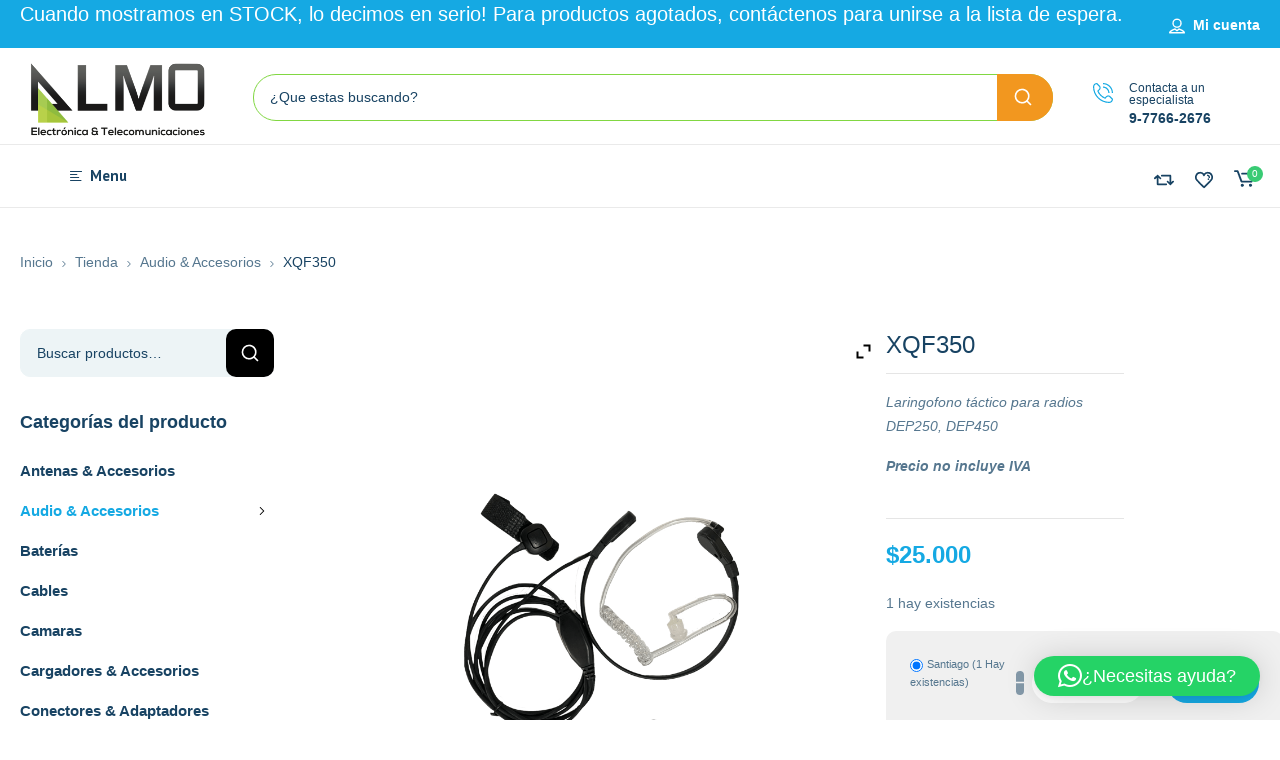

--- FILE ---
content_type: text/html; charset=UTF-8
request_url: https://almo-telecom.cl/producto/xqf350/
body_size: 35255
content:
<!DOCTYPE html>
<html class="no-js" lang="es">
<head>
	<!-- META TAGS -->
	<meta charset="UTF-8" />
	<meta name="viewport" content="width=device-width, initial-scale=1, maximum-scale=8">
	<!-- LINK TAGS -->
	<title>XQF350 &#8211; ALMO-TELECOM</title>
<meta name='robots' content='max-image-preview:large' />
<link rel='dns-prefetch' href='//www.googletagmanager.com' />
<link rel='dns-prefetch' href='//fonts.googleapis.com' />
<link rel='preconnect' href='https://fonts.gstatic.com' crossorigin />
<link rel="alternate" type="application/rss+xml" title="ALMO-TELECOM &raquo; Feed" href="https://almo-telecom.cl/feed/" />
<link rel="alternate" type="application/rss+xml" title="ALMO-TELECOM &raquo; Feed de los comentarios" href="https://almo-telecom.cl/comments/feed/" />
<link rel="alternate" title="oEmbed (JSON)" type="application/json+oembed" href="https://almo-telecom.cl/wp-json/oembed/1.0/embed?url=https%3A%2F%2Falmo-telecom.cl%2Fproducto%2Fxqf350%2F" />
<link rel="alternate" title="oEmbed (XML)" type="text/xml+oembed" href="https://almo-telecom.cl/wp-json/oembed/1.0/embed?url=https%3A%2F%2Falmo-telecom.cl%2Fproducto%2Fxqf350%2F&#038;format=xml" />
<style id='wp-img-auto-sizes-contain-inline-css' type='text/css'>
img:is([sizes=auto i],[sizes^="auto," i]){contain-intrinsic-size:3000px 1500px}
/*# sourceURL=wp-img-auto-sizes-contain-inline-css */
</style>
<link rel='stylesheet' id='jquery.prettyphoto-css' href='https://almo-telecom.cl/wp-content/plugins/wp-video-lightbox/css/prettyPhoto.css?ver=6.9' type='text/css' media='all' />
<link rel='stylesheet' id='video-lightbox-css' href='https://almo-telecom.cl/wp-content/plugins/wp-video-lightbox/wp-video-lightbox.css?ver=6.9' type='text/css' media='all' />
<style id='wp-emoji-styles-inline-css' type='text/css'>

	img.wp-smiley, img.emoji {
		display: inline !important;
		border: none !important;
		box-shadow: none !important;
		height: 1em !important;
		width: 1em !important;
		margin: 0 0.07em !important;
		vertical-align: -0.1em !important;
		background: none !important;
		padding: 0 !important;
	}
/*# sourceURL=wp-emoji-styles-inline-css */
</style>
<style id='wp-block-library-inline-css' type='text/css'>
:root{--wp-block-synced-color:#7a00df;--wp-block-synced-color--rgb:122,0,223;--wp-bound-block-color:var(--wp-block-synced-color);--wp-editor-canvas-background:#ddd;--wp-admin-theme-color:#007cba;--wp-admin-theme-color--rgb:0,124,186;--wp-admin-theme-color-darker-10:#006ba1;--wp-admin-theme-color-darker-10--rgb:0,107,160.5;--wp-admin-theme-color-darker-20:#005a87;--wp-admin-theme-color-darker-20--rgb:0,90,135;--wp-admin-border-width-focus:2px}@media (min-resolution:192dpi){:root{--wp-admin-border-width-focus:1.5px}}.wp-element-button{cursor:pointer}:root .has-very-light-gray-background-color{background-color:#eee}:root .has-very-dark-gray-background-color{background-color:#313131}:root .has-very-light-gray-color{color:#eee}:root .has-very-dark-gray-color{color:#313131}:root .has-vivid-green-cyan-to-vivid-cyan-blue-gradient-background{background:linear-gradient(135deg,#00d084,#0693e3)}:root .has-purple-crush-gradient-background{background:linear-gradient(135deg,#34e2e4,#4721fb 50%,#ab1dfe)}:root .has-hazy-dawn-gradient-background{background:linear-gradient(135deg,#faaca8,#dad0ec)}:root .has-subdued-olive-gradient-background{background:linear-gradient(135deg,#fafae1,#67a671)}:root .has-atomic-cream-gradient-background{background:linear-gradient(135deg,#fdd79a,#004a59)}:root .has-nightshade-gradient-background{background:linear-gradient(135deg,#330968,#31cdcf)}:root .has-midnight-gradient-background{background:linear-gradient(135deg,#020381,#2874fc)}:root{--wp--preset--font-size--normal:16px;--wp--preset--font-size--huge:42px}.has-regular-font-size{font-size:1em}.has-larger-font-size{font-size:2.625em}.has-normal-font-size{font-size:var(--wp--preset--font-size--normal)}.has-huge-font-size{font-size:var(--wp--preset--font-size--huge)}.has-text-align-center{text-align:center}.has-text-align-left{text-align:left}.has-text-align-right{text-align:right}.has-fit-text{white-space:nowrap!important}#end-resizable-editor-section{display:none}.aligncenter{clear:both}.items-justified-left{justify-content:flex-start}.items-justified-center{justify-content:center}.items-justified-right{justify-content:flex-end}.items-justified-space-between{justify-content:space-between}.screen-reader-text{border:0;clip-path:inset(50%);height:1px;margin:-1px;overflow:hidden;padding:0;position:absolute;width:1px;word-wrap:normal!important}.screen-reader-text:focus{background-color:#ddd;clip-path:none;color:#444;display:block;font-size:1em;height:auto;left:5px;line-height:normal;padding:15px 23px 14px;text-decoration:none;top:5px;width:auto;z-index:100000}html :where(.has-border-color){border-style:solid}html :where([style*=border-top-color]){border-top-style:solid}html :where([style*=border-right-color]){border-right-style:solid}html :where([style*=border-bottom-color]){border-bottom-style:solid}html :where([style*=border-left-color]){border-left-style:solid}html :where([style*=border-width]){border-style:solid}html :where([style*=border-top-width]){border-top-style:solid}html :where([style*=border-right-width]){border-right-style:solid}html :where([style*=border-bottom-width]){border-bottom-style:solid}html :where([style*=border-left-width]){border-left-style:solid}html :where(img[class*=wp-image-]){height:auto;max-width:100%}:where(figure){margin:0 0 1em}html :where(.is-position-sticky){--wp-admin--admin-bar--position-offset:var(--wp-admin--admin-bar--height,0px)}@media screen and (max-width:600px){html :where(.is-position-sticky){--wp-admin--admin-bar--position-offset:0px}}

/*# sourceURL=wp-block-library-inline-css */
</style><link rel='stylesheet' id='wc-blocks-style-css' href='https://almo-telecom.cl/wp-content/plugins/woocommerce/assets/client/blocks/wc-blocks.css?ver=wc-10.4.3' type='text/css' media='all' />
<style id='global-styles-inline-css' type='text/css'>
:root{--wp--preset--aspect-ratio--square: 1;--wp--preset--aspect-ratio--4-3: 4/3;--wp--preset--aspect-ratio--3-4: 3/4;--wp--preset--aspect-ratio--3-2: 3/2;--wp--preset--aspect-ratio--2-3: 2/3;--wp--preset--aspect-ratio--16-9: 16/9;--wp--preset--aspect-ratio--9-16: 9/16;--wp--preset--color--black: #000000;--wp--preset--color--cyan-bluish-gray: #abb8c3;--wp--preset--color--white: #ffffff;--wp--preset--color--pale-pink: #f78da7;--wp--preset--color--vivid-red: #cf2e2e;--wp--preset--color--luminous-vivid-orange: #ff6900;--wp--preset--color--luminous-vivid-amber: #fcb900;--wp--preset--color--light-green-cyan: #7bdcb5;--wp--preset--color--vivid-green-cyan: #00d084;--wp--preset--color--pale-cyan-blue: #8ed1fc;--wp--preset--color--vivid-cyan-blue: #0693e3;--wp--preset--color--vivid-purple: #9b51e0;--wp--preset--gradient--vivid-cyan-blue-to-vivid-purple: linear-gradient(135deg,rgb(6,147,227) 0%,rgb(155,81,224) 100%);--wp--preset--gradient--light-green-cyan-to-vivid-green-cyan: linear-gradient(135deg,rgb(122,220,180) 0%,rgb(0,208,130) 100%);--wp--preset--gradient--luminous-vivid-amber-to-luminous-vivid-orange: linear-gradient(135deg,rgb(252,185,0) 0%,rgb(255,105,0) 100%);--wp--preset--gradient--luminous-vivid-orange-to-vivid-red: linear-gradient(135deg,rgb(255,105,0) 0%,rgb(207,46,46) 100%);--wp--preset--gradient--very-light-gray-to-cyan-bluish-gray: linear-gradient(135deg,rgb(238,238,238) 0%,rgb(169,184,195) 100%);--wp--preset--gradient--cool-to-warm-spectrum: linear-gradient(135deg,rgb(74,234,220) 0%,rgb(151,120,209) 20%,rgb(207,42,186) 40%,rgb(238,44,130) 60%,rgb(251,105,98) 80%,rgb(254,248,76) 100%);--wp--preset--gradient--blush-light-purple: linear-gradient(135deg,rgb(255,206,236) 0%,rgb(152,150,240) 100%);--wp--preset--gradient--blush-bordeaux: linear-gradient(135deg,rgb(254,205,165) 0%,rgb(254,45,45) 50%,rgb(107,0,62) 100%);--wp--preset--gradient--luminous-dusk: linear-gradient(135deg,rgb(255,203,112) 0%,rgb(199,81,192) 50%,rgb(65,88,208) 100%);--wp--preset--gradient--pale-ocean: linear-gradient(135deg,rgb(255,245,203) 0%,rgb(182,227,212) 50%,rgb(51,167,181) 100%);--wp--preset--gradient--electric-grass: linear-gradient(135deg,rgb(202,248,128) 0%,rgb(113,206,126) 100%);--wp--preset--gradient--midnight: linear-gradient(135deg,rgb(2,3,129) 0%,rgb(40,116,252) 100%);--wp--preset--font-size--small: 13px;--wp--preset--font-size--medium: 20px;--wp--preset--font-size--large: 36px;--wp--preset--font-size--x-large: 42px;--wp--preset--spacing--20: 0.44rem;--wp--preset--spacing--30: 0.67rem;--wp--preset--spacing--40: 1rem;--wp--preset--spacing--50: 1.5rem;--wp--preset--spacing--60: 2.25rem;--wp--preset--spacing--70: 3.38rem;--wp--preset--spacing--80: 5.06rem;--wp--preset--shadow--natural: 6px 6px 9px rgba(0, 0, 0, 0.2);--wp--preset--shadow--deep: 12px 12px 50px rgba(0, 0, 0, 0.4);--wp--preset--shadow--sharp: 6px 6px 0px rgba(0, 0, 0, 0.2);--wp--preset--shadow--outlined: 6px 6px 0px -3px rgb(255, 255, 255), 6px 6px rgb(0, 0, 0);--wp--preset--shadow--crisp: 6px 6px 0px rgb(0, 0, 0);}:where(.is-layout-flex){gap: 0.5em;}:where(.is-layout-grid){gap: 0.5em;}body .is-layout-flex{display: flex;}.is-layout-flex{flex-wrap: wrap;align-items: center;}.is-layout-flex > :is(*, div){margin: 0;}body .is-layout-grid{display: grid;}.is-layout-grid > :is(*, div){margin: 0;}:where(.wp-block-columns.is-layout-flex){gap: 2em;}:where(.wp-block-columns.is-layout-grid){gap: 2em;}:where(.wp-block-post-template.is-layout-flex){gap: 1.25em;}:where(.wp-block-post-template.is-layout-grid){gap: 1.25em;}.has-black-color{color: var(--wp--preset--color--black) !important;}.has-cyan-bluish-gray-color{color: var(--wp--preset--color--cyan-bluish-gray) !important;}.has-white-color{color: var(--wp--preset--color--white) !important;}.has-pale-pink-color{color: var(--wp--preset--color--pale-pink) !important;}.has-vivid-red-color{color: var(--wp--preset--color--vivid-red) !important;}.has-luminous-vivid-orange-color{color: var(--wp--preset--color--luminous-vivid-orange) !important;}.has-luminous-vivid-amber-color{color: var(--wp--preset--color--luminous-vivid-amber) !important;}.has-light-green-cyan-color{color: var(--wp--preset--color--light-green-cyan) !important;}.has-vivid-green-cyan-color{color: var(--wp--preset--color--vivid-green-cyan) !important;}.has-pale-cyan-blue-color{color: var(--wp--preset--color--pale-cyan-blue) !important;}.has-vivid-cyan-blue-color{color: var(--wp--preset--color--vivid-cyan-blue) !important;}.has-vivid-purple-color{color: var(--wp--preset--color--vivid-purple) !important;}.has-black-background-color{background-color: var(--wp--preset--color--black) !important;}.has-cyan-bluish-gray-background-color{background-color: var(--wp--preset--color--cyan-bluish-gray) !important;}.has-white-background-color{background-color: var(--wp--preset--color--white) !important;}.has-pale-pink-background-color{background-color: var(--wp--preset--color--pale-pink) !important;}.has-vivid-red-background-color{background-color: var(--wp--preset--color--vivid-red) !important;}.has-luminous-vivid-orange-background-color{background-color: var(--wp--preset--color--luminous-vivid-orange) !important;}.has-luminous-vivid-amber-background-color{background-color: var(--wp--preset--color--luminous-vivid-amber) !important;}.has-light-green-cyan-background-color{background-color: var(--wp--preset--color--light-green-cyan) !important;}.has-vivid-green-cyan-background-color{background-color: var(--wp--preset--color--vivid-green-cyan) !important;}.has-pale-cyan-blue-background-color{background-color: var(--wp--preset--color--pale-cyan-blue) !important;}.has-vivid-cyan-blue-background-color{background-color: var(--wp--preset--color--vivid-cyan-blue) !important;}.has-vivid-purple-background-color{background-color: var(--wp--preset--color--vivid-purple) !important;}.has-black-border-color{border-color: var(--wp--preset--color--black) !important;}.has-cyan-bluish-gray-border-color{border-color: var(--wp--preset--color--cyan-bluish-gray) !important;}.has-white-border-color{border-color: var(--wp--preset--color--white) !important;}.has-pale-pink-border-color{border-color: var(--wp--preset--color--pale-pink) !important;}.has-vivid-red-border-color{border-color: var(--wp--preset--color--vivid-red) !important;}.has-luminous-vivid-orange-border-color{border-color: var(--wp--preset--color--luminous-vivid-orange) !important;}.has-luminous-vivid-amber-border-color{border-color: var(--wp--preset--color--luminous-vivid-amber) !important;}.has-light-green-cyan-border-color{border-color: var(--wp--preset--color--light-green-cyan) !important;}.has-vivid-green-cyan-border-color{border-color: var(--wp--preset--color--vivid-green-cyan) !important;}.has-pale-cyan-blue-border-color{border-color: var(--wp--preset--color--pale-cyan-blue) !important;}.has-vivid-cyan-blue-border-color{border-color: var(--wp--preset--color--vivid-cyan-blue) !important;}.has-vivid-purple-border-color{border-color: var(--wp--preset--color--vivid-purple) !important;}.has-vivid-cyan-blue-to-vivid-purple-gradient-background{background: var(--wp--preset--gradient--vivid-cyan-blue-to-vivid-purple) !important;}.has-light-green-cyan-to-vivid-green-cyan-gradient-background{background: var(--wp--preset--gradient--light-green-cyan-to-vivid-green-cyan) !important;}.has-luminous-vivid-amber-to-luminous-vivid-orange-gradient-background{background: var(--wp--preset--gradient--luminous-vivid-amber-to-luminous-vivid-orange) !important;}.has-luminous-vivid-orange-to-vivid-red-gradient-background{background: var(--wp--preset--gradient--luminous-vivid-orange-to-vivid-red) !important;}.has-very-light-gray-to-cyan-bluish-gray-gradient-background{background: var(--wp--preset--gradient--very-light-gray-to-cyan-bluish-gray) !important;}.has-cool-to-warm-spectrum-gradient-background{background: var(--wp--preset--gradient--cool-to-warm-spectrum) !important;}.has-blush-light-purple-gradient-background{background: var(--wp--preset--gradient--blush-light-purple) !important;}.has-blush-bordeaux-gradient-background{background: var(--wp--preset--gradient--blush-bordeaux) !important;}.has-luminous-dusk-gradient-background{background: var(--wp--preset--gradient--luminous-dusk) !important;}.has-pale-ocean-gradient-background{background: var(--wp--preset--gradient--pale-ocean) !important;}.has-electric-grass-gradient-background{background: var(--wp--preset--gradient--electric-grass) !important;}.has-midnight-gradient-background{background: var(--wp--preset--gradient--midnight) !important;}.has-small-font-size{font-size: var(--wp--preset--font-size--small) !important;}.has-medium-font-size{font-size: var(--wp--preset--font-size--medium) !important;}.has-large-font-size{font-size: var(--wp--preset--font-size--large) !important;}.has-x-large-font-size{font-size: var(--wp--preset--font-size--x-large) !important;}
/*# sourceURL=global-styles-inline-css */
</style>

<style id='classic-theme-styles-inline-css' type='text/css'>
/*! This file is auto-generated */
.wp-block-button__link{color:#fff;background-color:#32373c;border-radius:9999px;box-shadow:none;text-decoration:none;padding:calc(.667em + 2px) calc(1.333em + 2px);font-size:1.125em}.wp-block-file__button{background:#32373c;color:#fff;text-decoration:none}
/*# sourceURL=/wp-includes/css/classic-themes.min.css */
</style>
<link rel='stylesheet' id='contact-form-7-css' href='https://almo-telecom.cl/wp-content/plugins/contact-form-7/includes/css/styles.css?ver=6.1.4' type='text/css' media='all' />
<link rel='stylesheet' id='js_composer_front-css' href='https://almo-telecom.cl/wp-content/plugins/js_composer/assets/css/js_composer.min.css?ver=8.7.2' type='text/css' media='all' />
<link rel='stylesheet' id='wcsob-css' href='https://almo-telecom.cl/wp-content/plugins/sold-out-badge-for-woocommerce//style.css?ver=6.9' type='text/css' media='all' />
<style id='wcsob-inline-css' type='text/css'>
.wcsob_soldout { color: #ffffff;background: #222222;font-size: 12px;padding-top: 3px;padding-right: 8px;padding-bottom: 3px;padding-left: 8px;font-weight: bold;width: auto;height: auto;border-radius: 0px;z-index: 9999;text-align: center;position: absolute;top: 6px;right: auto;bottom: auto;left: 6px; }.single-product .wcsob_soldout { top: 6px;right: auto;bottom: auto;left: 6px; }
/*# sourceURL=wcsob-inline-css */
</style>
<link rel='stylesheet' id='photoswipe-css' href='https://almo-telecom.cl/wp-content/plugins/woocommerce/assets/css/photoswipe/photoswipe.min.css?ver=10.4.3' type='text/css' media='all' />
<link rel='stylesheet' id='photoswipe-default-skin-css' href='https://almo-telecom.cl/wp-content/plugins/woocommerce/assets/css/photoswipe/default-skin/default-skin.min.css?ver=10.4.3' type='text/css' media='all' />
<style id='woocommerce-inline-inline-css' type='text/css'>
.woocommerce form .form-row .required { visibility: visible; }
/*# sourceURL=woocommerce-inline-inline-css */
</style>
<link rel='stylesheet' id='trp-language-switcher-style-css' href='https://almo-telecom.cl/wp-content/plugins/translatepress-multilingual/assets/css/trp-language-switcher.css?ver=3.0.7' type='text/css' media='all' />
<link rel='stylesheet' id='slw-frontend-styles-css' href='https://almo-telecom.cl/wp-content/plugins/stock-locations-for-woocommerce/css/frontend-style.css?ver=1768956320' type='text/css' media='all' />
<link rel='stylesheet' id='slw-common-styles-css' href='https://almo-telecom.cl/wp-content/plugins/stock-locations-for-woocommerce/css/common-style.css?ver=1768956320' type='text/css' media='all' />
<link rel='stylesheet' id='yith-quick-view-css' href='https://almo-telecom.cl/wp-content/plugins/yith-woocommerce-quick-view/assets/css/yith-quick-view.css?ver=2.10.0' type='text/css' media='all' />
<style id='yith-quick-view-inline-css' type='text/css'>

				#yith-quick-view-modal .yith-quick-view-overlay{background:rgba( 0, 0, 0, 0.8)}
				#yith-quick-view-modal .yith-wcqv-main{background:#ffffff;}
				#yith-quick-view-close{color:#cdcdcd;}
				#yith-quick-view-close:hover{color:#ff0000;}
/*# sourceURL=yith-quick-view-inline-css */
</style>
<link rel='stylesheet' id='propharm-style-css' href='https://almo-telecom.cl/wp-content/themes/propharm/style.css?ver=6.9' type='text/css' media='all' />
<link rel='stylesheet' id='jquery-fixedheadertable-style-css' href='https://almo-telecom.cl/wp-content/plugins/yith-woocommerce-compare/assets/css/jquery.dataTables.css?ver=1.10.18' type='text/css' media='all' />
<link rel='stylesheet' id='yith_woocompare_page-css' href='https://almo-telecom.cl/wp-content/plugins/yith-woocommerce-compare/assets/css/compare.css?ver=3.7.0' type='text/css' media='all' />
<link rel='stylesheet' id='yith-woocompare-widget-css' href='https://almo-telecom.cl/wp-content/plugins/yith-woocommerce-compare/assets/css/widget.css?ver=3.7.0' type='text/css' media='all' />
<link rel='stylesheet' id='tawcvs-frontend-css' href='https://almo-telecom.cl/wp-content/plugins/variation-swatches-for-woocommerce/assets/css/frontend.css?ver=2.2.5' type='text/css' media='all' />
<link rel='stylesheet' id='ywzm-prettyPhoto-css' href='//almo-telecom.cl/wp-content/plugins/woocommerce/assets/css/prettyPhoto.css?ver=2.1.1' type='text/css' media='all' />
<style id='ywzm-prettyPhoto-inline-css' type='text/css'>

                    div.pp_woocommerce a.pp_contract, div.pp_woocommerce a.pp_expand{
                        content: unset !important;
                        background-color: white;
                        width: 25px;
                        height: 25px;
                        margin-top: 5px;
						margin-left: 5px;
                    }

                    div.pp_woocommerce a.pp_contract, div.pp_woocommerce a.pp_expand:hover{
                        background-color: white;
                    }
                     div.pp_woocommerce a.pp_contract, div.pp_woocommerce a.pp_contract:hover{
                        background-color: white;
                    }

                    a.pp_expand:before, a.pp_contract:before{
                    content: unset !important;
                    }

                     a.pp_expand .expand-button-hidden svg, a.pp_contract .expand-button-hidden svg{
                       width: 25px;
                       height: 25px;
                       padding: 5px;
					}

					.expand-button-hidden path{
                       fill: black;
					}

                    
/*# sourceURL=ywzm-prettyPhoto-inline-css */
</style>
<link rel='stylesheet' id='ywzm-magnifier-css' href='https://almo-telecom.cl/wp-content/plugins/yith-woocommerce-zoom-magnifier/assets/css/yith_magnifier.css?ver=2.1.1' type='text/css' media='all' />
<link rel='stylesheet' id='ywzm_frontend-css' href='https://almo-telecom.cl/wp-content/plugins/yith-woocommerce-zoom-magnifier/assets/css/frontend.css?ver=2.1.1' type='text/css' media='all' />
<style id='ywzm_frontend-inline-css' type='text/css'>

                    #slider-prev, #slider-next {
                        background-color:  #ffffff;
                        border: 2px solid #000000;
                        width:25px !important;
                        height:25px !important;
                    }

                    .yith_slider_arrow span{
                        width:25px !important;
                        height:25px !important;
                    }
                    
                    #slider-prev:hover, #slider-next:hover {
                        background-color:  #ffffff;
                        border: 2px solid #000000;
                    }
                    
                   .thumbnails.slider path:hover {
                        fill:#000000;
                    }
                    
                    .thumbnails.slider path {
                        fill:#000000;
                        width:25px !important;
                        height:25px !important;
                    }

                    .thumbnails.slider svg {
                       width: 22px;
                       height: 22px;
                    }

                    
                    a.yith_expand {
                     position: absolute;
                     z-index: 1000;
                     background-color: white;
                     width: 25px;
                     height: 25px;
                     top: 10px;
                     bottom: initial;
                     left: initial;
                     right: 10px;
                     border-radius: 0%;
                    }

                    .expand-button-hidden svg{
                       width: 25px;
                       height: 25px;
					}

					.expand-button-hidden path{
                       fill: black;
					}
                    
/*# sourceURL=ywzm_frontend-inline-css */
</style>
<link rel='stylesheet' id='dynamic-styles-cached-css' href='https://almo-telecom.cl/wp-content/themes/propharm/css/dynamic-styles-cached.css?ver=6.9' type='text/css' media='all' />
<link rel='stylesheet' id='dynamic-styles-css' href='https://almo-telecom.cl/wp-content/themes/propharm/css/dynamic-styles.css?ver=6.9' type='text/css' media='all' />
<style id='dynamic-styles-inline-css' type='text/css'>
.header .vc-row-547461 {height:64px;}.header .vc-row-547461 .hbe {line-height:64px;height:64px;}.header.sticky-true.active .vc-row-547461 {height:64px;}.header.sticky-true.active .vc-row-547461 .hbe {line-height:64px;height:64px;}.header.sticky-true.active .vc-row-547461 {background:#ffffff !important;background-color:#ffffff !important;}.et-gap-557614 {height:16px;}.et-gap-752291 {height:1px;}#header-logo-173534 .logo {width:138px;}#header-logo-173534 {margin:0px 0px 0px 0px;}#mobile-toggle-632136 .line, #mobile-toggle-632136 .close {fill:#184363;}#mobile-toggle-632136:hover .line, #mobile-toggle-632136:hover .close, #mobile-toggle-632136.active .line, #mobile-toggle-632136.active .close {fill:#184363;}#mobile-container-toggle-632136 {margin:0px 0px 0px 0px;}#header-product-search-toggle-758221 {background-color:transparent;box-shadow:none;}#header-product-search-toggle-758221 svg {fill:#184363;}#header-product-search-toggle-758221 {margin:0px 16px 0px 0px;}#mobile-container-758834 {color:#184363;background-color:#ffffff;padding:0px 0px 24px 0px;}#mobile-container-758834 .mobile-container-tab {color:#184363;background-color:#81d742;}#mobile-container-758834 .mobile-container-tab svg {fill:#184363;}#mobile-container-758834 .mobile-container-tab:after {background-color:#184363;}#mobile-container-758834 .mobile-container-tab.active {color:#ffffff;background-color:#15a9e3;}#mobile-container-758834 .mobile-container-tab.active svg {fill:#ffffff;}#et-mobile-tab-137018 .cart-info, #et-mobile-tab-137018 .wishlist-contents, #et-mobile-tab-137018 .compare-contents {background:#15a9e3;color:#ffffff;}#et-mobile-tab-137018 .mob-tabset, #et-mobile-tab-137018 .mob-tabset-toggle {background:#ffffff;color:#56778f;}#et-mobile-tab-137018 .tab svg, #et-mobile-tab-137018 .mob-tabset-toggle svg {fill:#56778f;}#et-mobile-tab-137018 .tab:after {background:#56778f;}#et-mobile-tab-137018 .tab:hover {color:#184363;}#et-mobile-tab-137018 .tab:hover svg, #et-mobile-tab-137018 .tab:hover svg *, #et-mobile-tab-137018 .mob-tabset-toggle:hover svg, #et-mobile-tab-137018 .mob-tabset-toggle:hover svg * {fill:#184363;}#mobile-menu-143885 .menu-item > a {color:#184363;font-size:16px;line-height:18px;font-weight:600;text-transform:none;}#mobile-menu-143885 .menu-item > a .arrow svg {fill:#184363;}#mobile-menu-143885 .menu-item > a .menu-icon {background:#184363;}#mobile-menu-143885 .menu-item.isolate > a {color:#15a9e3;}#mobile-menu-143885 .menu-item.isolate > a .arrow svg {fill:#15a9e3;}#mobile-menu-143885 .menu-item.isolate > a .menu-icon {background:#15a9e3;}#mobile-menu-143885 > .menu-item:not(.mm-true) .sub-menu .menu-item a {color:#184363;font-size:14px;line-height:16px;font-weight:400;text-transform:none;}#mobile-menu-143885 > .menu-item:not(.mm-true) .sub-menu .menu-item:hover > a {color:#15a9e3}#mobile-menu-container-143885 {margin:0px 0px 0px 0px;}.et-separator-671390 .line {border-bottom-color:#f5f5f5;border-bottom-style:solid;}.et-separator-671390 {margin:32px 0px 16px 0px;}#et-header-button-654089 > a {height:48px;padding-top:0;padding-bottom:0;border-radius:48px;font-size:15px !important;font-weight:600;line-height:22px !important;text-transform:none;color:#15a9e3;}#et-header-button-654089 > a.icon-position-left > .icon {margin-right:8px;}#et-header-button-654089 > a.icon-position-right > .icon {margin-left:8px;}#et-header-button-654089 > a > .icon {width:16px !important;line-height:16px;}#et-header-button-654089 > a.icon2-position-left > .icon2 {margin-right:8px;margin-left:0}#et-header-button-654089 > a.icon2-position-right > .icon2 {margin-left:8px;margin-right:0}#et-header-button-654089 > a > .icon2 {width:16px !important;}#et-header-button-654089 > a > .icon svg, #et-header-button-654089 > a > .icon svg * {fill:#15a9e3;}#et-header-button-654089 > a:hover {color:#ffffff;}#et-header-button-654089 > a:hover > .icon svg, #et-header-button-654089 > a:hover > .icon svg * {fill:#ffffff;}#et-header-button-654089 > a > .button-back .regular {background:#81d742;}#et-header-button-654089 > a:hover > .button-back .regular {background:#184363;}#et-header-button-654089 {margin:16px 0px 0px 16px;}#header-slogan-106328 {margin:32px 16px 0px 16px;}.vc_custom_1642417233543{background-color:#ffffff !important;}.header .vc-row-191601 {z-index:4;}.header .vc-row-191601 {height:48px;}.header .vc-row-191601 .hbe {line-height:48px;height:48px;}.header .vc-row-231161 {z-index:3;}.header .vc-row-231161 {height:96px;}.header .vc-row-231161 .hbe {line-height:96px;height:96px;}.header .vc-row-667623 {z-index:2;}.header .vc-row-667623 {height:64px;}.header .vc-row-667623 .hbe {line-height:64px;height:64px;}.header.sticky-true.active .vc-row-667623 {background:#ffffff !important;background-color:#ffffff !important;}#header-slogan-283920 {margin:0px 0px 0px 0px;}#login-toggle-815730 > svg {fill:#ffffff;}#login-toggle-815730 {color:#ffffff;background-color:transparent;box-shadow:none;}#login-box-815730 {color:#56778f;}#login-box-815730 svg.close {fill:#56778f;}#login-box-815730 {background:#ffffff;}#header-login-815730 .widget_reglog a {color:#56778f;}#header-login-815730 .widget_reglog .input {color:#56778f;background-color:#ffffff;border-color:#81d742;}#header-login-815730 .widget_reglog .button {color:#ffffff;background-color:#f2971f;box-shadow:none;}#header-login-815730 .widget_reglog .button:hover {color:#ffffff !important;background-color:#184363;box-shadow:none;}#header-login-815730 {margin:0px 0px 0px 0px;}#header-product-search-921267 .et-button + .input-after:after {background:#ffffff;}#header-product-search-921267 .et-button:hover + .input-after:after {background:#ffffff !important;}#header-product-search-921267 .et-button + .input-after {background-color:#f2971f;}#header-product-search-921267 .et-button:hover + .input-after {background-color:#184363 !important;}#header-product-search-921267 {width:800px;}#header-product-search-921267 .product-search {border-color:#81d742;background-color:#ffffff;}#header-product-search-921267 .product-search .search-wrapper:before {background-color:#81d742;}#header-product-search-921267 .product-search.focus {border-color:#81d742;}#header-product-search-921267 .search, #header-product-search-921267 select {color:#184363;}#header-product-search-921267 {margin:0px 0px 0px 0px;}#header-logo-377241 .logo {width:200px;}#header-logo-377241 {margin:0px 0px 0px 0px;}#et-icon-box-434583 {}#et-icon-box-434583:hover {}#et-icon-box-434583 .et-icon-box-title {color:#184363;font-size:12px;font-weight:initial;line-height:12px;}#et-icon-box-434583 .et-icon-box-content {color:#184363;}#et-icon-box-434583 .et-icon svg * {fill:#15a9e3 !important;}#et-icon-box-434583 .et-icon .icon-back {}#et-icon-box-434583:hover .et-icon .icon-back {}#et-icon-box-434583 {padding:34px 0px 0px 0px;}#et-header-button-175717 > a {width:156px;height:45px;padding-top:0;padding-bottom:0;border-radius:45px;font-size:15px !important;font-weight:700;line-height:22px !important;text-transform:none;color:#184363;}#et-header-button-175717 > a.icon-position-left > .icon {margin-right:8px;}#et-header-button-175717 > a.icon-position-right > .icon {margin-left:8px;}#et-header-button-175717 > a > .icon {width:12px !important;line-height:12px;}#et-header-button-175717 > a.icon2-position-left > .icon2 {margin-right:8px;margin-left:0}#et-header-button-175717 > a.icon2-position-right > .icon2 {margin-left:8px;margin-right:0}#et-header-button-175717 > a > .icon2 {width:16px !important;}#et-header-button-175717 > a > .icon svg, #et-header-button-175717 > a > .icon svg * {fill:#184363;}#et-header-button-175717 > a:hover {color:#ffffff;}#et-header-button-175717 > a:hover > .icon svg, #et-header-button-175717 > a:hover > .icon svg * {fill:#ffffff;}#et-header-button-175717 > a > .button-back .regular {background:#ffffff;}#et-header-button-175717 > a:hover > .button-back .regular {background:#184363;}#et-header-button-175717 {margin:-1px 0px 0px 0px;}#cart-toggle-941640 > svg {fill:#184363;}#cart-toggle-941640 {background-color:transparent;box-shadow:none;}#cart-toggle-941640 .cart-contents {color:#ffffff;}#cart-toggle-941640 .cart-contents {background-color:#39cb74;}#cart-box-941640 {color:#56778f;}#cart-box-941640 svg.close {fill:#56778f;}#cart-box-941640 {background:#ffffff;}#cart-box-941640 .woocommerce-mini-cart-info-wrap {background:#ffffff;}#cart-box-941640 .cart-product-title {color:#184363;}#cart-box-941640 > svg.close {fill:#184363;}#cart-box-941640 .cart_list li .remove {color:#56778f;}#cart-box-941640 .woocommerce-mini-cart__buttons > a {color:#ffffff;background-color:#f2971f;}#cart-box-941640 .woocommerce-mini-cart__buttons > a:hover {color:#ffffff !important;background-color:#184363;}#header-cart-941640 {margin:0px 0px 0px 0px;}#wishlist-toggle-864994 > svg {fill:#184363;}#wishlist-toggle-864994 {background-color:transparent;box-shadow:none;}#wishlist-toggle-864994 .wishlist-contents {color:#ffffff;}#wishlist-toggle-864994 .wishlist-contents {background-color:#15a9e3;}#header-wishlist-864994 {margin:0px 8px 0px 0px;}#compare-toggle-503352 > svg {fill:#184363;}#compare-toggle-503352 {background-color:transparent;box-shadow:none;}#compare-toggle-503352 .compare-contents {color:#ffffff;}#compare-toggle-503352 .compare-contents {background-color:#15a9e3;}#header-compare-503352 {margin:0px 8px 0px 0px;}.vc_custom_1646292302797{background-color:#15a9e3 !important;}.vc_custom_1640700340362{background-color:#ffffff !important;}.vc_custom_1646385145591{border-top-width:1px !important;border-bottom-width:1px !important;border-top-color:#eaeaea !important;border-top-style:solid !important;border-bottom-color:#eaeaea !important;border-bottom-style:solid !important;}.vc_custom_1640700458347{padding-left:40px !important;}.et-gap-446909 {height:16px;}.et-gap-397497 {height:32px;}#et-breadcrumbs-707983 {color:#56778f;font-size:14px;font-weight:400;line-height:22px;text-transform:none;}#et-breadcrumbs-707983 a:hover, #et-breadcrumbs-707983 span {color:#184363 !important;}#et-breadcrumbs-707983 svg {fill:#56778f !important;}.vc_custom_1640699401737{padding-top:24px !important;padding-bottom:24px !important;}#header-logo-934547 {margin:0px 0px 0px 0px;}#et-icon-list-696528 .et-icon {background:#ffffff;}#et-icon-list-696528 .et-icon svg, #et-icon-list-696528 .et-icon svg * {fill:#81d742;}#et-icon-list-696528 {margin:0px 0px 0px 0px;}#et-heading-893812 .text-wrapper {background-color:transparent;padding:0;}#et-heading-893812 {color:#184363;font-size:14px;font-weight:400;text-transform:none;}#et-heading-893812, #et-heading-893812 .text-wrapper {line-height:26px;}#et-heading-893812 a {color:#184363;}#et-heading-893812 .text-wrapper:after {background-color:#184363;}#et-heading-893812.icon-position-left .icon {margin-right:8px;}#et-heading-893812.icon-position-right .icon {margin-left:8px;}#et-heading-893812 .icon {width:16px !important;}#et-heading-893812 {margin:16px 0px 24px 0px;}#et-heading-893812 .text-wrapper {padding:0px 0px 0px 0px;}#et-heading-357248 .text-wrapper {background-color:transparent;padding:0;}#et-heading-357248 {color:#15a9e3;font-size:16px;font-weight:700;text-transform:none;}#et-heading-357248, #et-heading-357248 .text-wrapper {line-height:22px;}#et-heading-357248 a {color:#15a9e3;}#et-heading-357248 .text-wrapper:after {background-color:#15a9e3;}#et-heading-357248.icon-position-left .icon {margin-right:8px;}#et-heading-357248.icon-position-right .icon {margin-left:8px;}#et-heading-357248 .icon {width:16px !important;}#et-heading-357248 {margin:0px 0px 38px 0px;}#et-heading-357248 .text-wrapper {padding:0px 0px 0px 0px;}#et-heading-721756 .text-wrapper {background-color:transparent;padding:0;}#et-heading-721756 {color:#15a9e3;font-size:24px;font-weight:700;text-transform:none;}#et-heading-721756, #et-heading-721756 .text-wrapper {line-height:24px;}#et-heading-721756 a {color:#15a9e3;}#et-heading-721756 .text-wrapper:after {background-color:#15a9e3;}#et-heading-721756.icon-position-left .icon {margin-right:8px;}#et-heading-721756.icon-position-right .icon {margin-left:8px;}#et-heading-721756 .icon {width:16px !important;}#et-heading-721756 {margin:0px 0px 8px 0px;}#et-heading-721756 .text-wrapper {padding:0px 0px 0px 0px;}#et-heading-643462 .text-wrapper {background-color:transparent;padding:0;}#et-heading-643462 {color:#184363;font-size:14px;font-weight:400;text-transform:none;}#et-heading-643462, #et-heading-643462 .text-wrapper {line-height:26px;}#et-heading-643462 a {color:#184363;}#et-heading-643462 .text-wrapper:after {background-color:#184363;}#et-heading-643462.icon-position-left .icon {margin-right:8px;}#et-heading-643462.icon-position-right .icon {margin-left:8px;}#et-heading-643462 .icon {width:16px !important;}#et-heading-643462 {margin:16px 0px 40px 0px;}#et-heading-643462 .text-wrapper {padding:0px 0px 0px 0px;}#et-heading-220658 .text-wrapper {background-color:transparent;padding:0;}#et-heading-220658 {color:#56778f;font-size:14px;font-weight:400;text-transform:none;}#et-heading-220658, #et-heading-220658 .text-wrapper {line-height:22px;}#et-heading-220658 a {color:#56778f;}#et-heading-220658 .text-wrapper:after {background-color:#56778f;}#et-heading-220658.icon-position-left .icon {margin-right:8px;}#et-heading-220658.icon-position-right .icon {margin-left:8px;}#et-heading-220658 .icon {width:16px !important;}#et-heading-220658 {margin:0px 0px 0px 0px;}#et-heading-220658 .text-wrapper {padding:0px 0px 0px 0px;}.et-separator-837691 .line {border-bottom-color:#eaeaea;border-bottom-style:solid;}.et-separator-837691 {margin:32px 0px 40px 0px;}.et-separator-374085 .line {border-bottom-color:#eaeaea;border-bottom-style:solid;}.et-separator-374085 {margin:48px 0px 40px 0px;}.et-separator-587852 .line {border-bottom-color:#eaeaea;border-bottom-style:solid;}.et-separator-587852 {margin:0px 0px 0px 0px;}#et-icon-box-294893 {}#et-icon-box-294893:hover {}#et-icon-box-294893 .et-icon-box-title {color:#15a9e3;font-size:14px;font-weight:initial;line-height:14px;}#et-icon-box-294893 .et-icon-box-content {color:#4d4d4d;}#et-icon-box-294893 .et-icon svg * {fill:#bdbdbd !important;}#et-icon-box-294893 .et-icon .icon-back {}#et-icon-box-294893:hover .et-icon .icon-back {}#et-icon-box-294893 {padding:0px 0px 0px 0px;}#et-icon-box-684035 {}#et-icon-box-684035:hover {}#et-icon-box-684035 .et-icon-box-title {color:#15a9e3;font-size:14px;font-weight:initial;line-height:14px;}#et-icon-box-684035 .et-icon-box-content {color:#4d4d4d;}#et-icon-box-684035 .et-icon svg * {fill:#bdbdbd !important;}#et-icon-box-684035 .et-icon .icon-back {}#et-icon-box-684035:hover .et-icon .icon-back {}#et-icon-box-684035 {padding:0px 0px 0px 0px;}#et-icon-box-720503 {}#et-icon-box-720503:hover {}#et-icon-box-720503 .et-icon-box-title {color:#15a9e3;font-size:14px;font-weight:initial;line-height:14px;}#et-icon-box-720503 .et-icon-box-content {color:#4d4d4d;}#et-icon-box-720503 .et-icon svg * {fill:#bdbdbd !important;}#et-icon-box-720503 .et-icon .icon-back {}#et-icon-box-720503:hover .et-icon .icon-back {}#et-icon-box-720503 {padding:0px 0px 0px 0px;}.et-gap-83510 {height:48px;}.et-gap-918094 {height:24px;}.et-gap-714258 {height:48px;}.et-gap-434995 {height:16px;}.et-gap-359781 {height:44px;}.mm-159752 > .menu-item.depth-0 > .mi-link {color:#15a9e3;font-size:16px;font-weight:700;margin-bottom:24px;text-transform:none;}.mm-159752 > .menu-item.depth-0 > .mi-link > .menu-icon {background:#15a9e3;}.mm-159752 > .menu-item.depth-0 > .mi-link:hover {color:#15a9e3;}.mm-159752 > .menu-item.depth-0 > .mi-link:hover > .menu-icon {background:#15a9e3;}.mm-159752 > .menu-item.depth-0 > .mi-link:before {background-color:transparent;}.mm-159752 .sub-menu .menu-item .mi-link:before {background-color:#184363;}.mm-159752 > .menu-item > .mi-link:before {background-color:transparent;}.mm-159752 .sub-menu .menu-item .mi-link {color:#184363;font-size:14px;font-weight:400;line-height:28px;text-transform:none;}.mm-159752 .sub-menu .menu-item .mi-link > .menu-icon {background:#184363;}.mm-159752 .sub-menu .menu-item > .mi-link:hover {color:#15a9e3;}.mm-159752 .sub-menu .menu-item > .mi-link:hover > .menu-icon {background:#15a9e3;}#mm-container-159752 {margin:0px 0px 0px 0px;}.vc_custom_1642162036686{padding-top:48px !important;}.vc_custom_1644246274291{padding-top:24px !important;padding-bottom:24px !important;}.vc_custom_1642161926861{border-right-width:2px !important;padding-right:48px !important;border-right-color:#eaeaea !important;border-right-style:solid !important;}.vc_custom_1642161964121{padding-right:48px !important;padding-left:48px !important;}
/*# sourceURL=dynamic-styles-inline-css */
</style>
<link rel="preload" as="style" href="https://fonts.googleapis.com/css?family=PT%20Sans:400,700,400italic,700italic&#038;display=swap&#038;ver=1757209487" /><link rel="stylesheet" href="https://fonts.googleapis.com/css?family=PT%20Sans:400,700,400italic,700italic&#038;display=swap&#038;ver=1757209487" media="print" onload="this.media='all'"><noscript><link rel="stylesheet" href="https://fonts.googleapis.com/css?family=PT%20Sans:400,700,400italic,700italic&#038;display=swap&#038;ver=1757209487" /></noscript><script type="text/javascript" src="https://almo-telecom.cl/wp-includes/js/jquery/jquery.min.js?ver=3.7.1" id="jquery-core-js"></script>
<script type="text/javascript" src="https://almo-telecom.cl/wp-includes/js/jquery/jquery-migrate.min.js?ver=3.4.1" id="jquery-migrate-js"></script>
<script type="text/javascript" src="https://almo-telecom.cl/wp-content/plugins/wp-video-lightbox/js/jquery.prettyPhoto.js?ver=3.1.6" id="jquery.prettyphoto-js"></script>
<script type="text/javascript" id="video-lightbox-js-extra">
/* <![CDATA[ */
var vlpp_vars = {"prettyPhoto_rel":"wp-video-lightbox","animation_speed":"fast","slideshow":"5000","autoplay_slideshow":"false","opacity":"0.80","show_title":"true","allow_resize":"true","allow_expand":"true","default_width":"640","default_height":"480","counter_separator_label":"/","theme":"pp_default","horizontal_padding":"20","hideflash":"false","wmode":"opaque","autoplay":"false","modal":"false","deeplinking":"false","overlay_gallery":"true","overlay_gallery_max":"30","keyboard_shortcuts":"true","ie6_fallback":"true"};
//# sourceURL=video-lightbox-js-extra
/* ]]> */
</script>
<script type="text/javascript" src="https://almo-telecom.cl/wp-content/plugins/wp-video-lightbox/js/video-lightbox.js?ver=3.1.6" id="video-lightbox-js"></script>
<script type="text/javascript" src="https://almo-telecom.cl/wp-content/plugins/woocommerce/assets/js/jquery-blockui/jquery.blockUI.min.js?ver=2.7.0-wc.10.4.3" id="wc-jquery-blockui-js" data-wp-strategy="defer"></script>
<script type="text/javascript" id="wc-add-to-cart-js-extra">
/* <![CDATA[ */
var wc_add_to_cart_params = {"ajax_url":"/wp-admin/admin-ajax.php","wc_ajax_url":"/?wc-ajax=%%endpoint%%","i18n_view_cart":"Ver carrito","cart_url":"https://almo-telecom.cl/carrito/","is_cart":"","cart_redirect_after_add":"no"};
//# sourceURL=wc-add-to-cart-js-extra
/* ]]> */
</script>
<script type="text/javascript" src="https://almo-telecom.cl/wp-content/plugins/woocommerce/assets/js/frontend/add-to-cart.min.js?ver=10.4.3" id="wc-add-to-cart-js" data-wp-strategy="defer"></script>
<script type="text/javascript" src="https://almo-telecom.cl/wp-content/plugins/woocommerce/assets/js/zoom/jquery.zoom.min.js?ver=1.7.21-wc.10.4.3" id="wc-zoom-js" defer="defer" data-wp-strategy="defer"></script>
<script type="text/javascript" src="https://almo-telecom.cl/wp-content/plugins/woocommerce/assets/js/flexslider/jquery.flexslider.min.js?ver=2.7.2-wc.10.4.3" id="wc-flexslider-js" defer="defer" data-wp-strategy="defer"></script>
<script type="text/javascript" src="https://almo-telecom.cl/wp-content/plugins/woocommerce/assets/js/photoswipe/photoswipe.min.js?ver=4.1.1-wc.10.4.3" id="wc-photoswipe-js" defer="defer" data-wp-strategy="defer"></script>
<script type="text/javascript" src="https://almo-telecom.cl/wp-content/plugins/woocommerce/assets/js/photoswipe/photoswipe-ui-default.min.js?ver=4.1.1-wc.10.4.3" id="wc-photoswipe-ui-default-js" defer="defer" data-wp-strategy="defer"></script>
<script type="text/javascript" id="wc-single-product-js-extra">
/* <![CDATA[ */
var wc_single_product_params = {"i18n_required_rating_text":"Por favor elige una puntuaci\u00f3n","i18n_rating_options":["1 de 5 estrellas","2 de 5 estrellas","3 de 5 estrellas","4 de 5 estrellas","5 de 5 estrellas"],"i18n_product_gallery_trigger_text":"Ver galer\u00eda de im\u00e1genes a pantalla completa","review_rating_required":"yes","flexslider":{"rtl":false,"animation":"slide","smoothHeight":true,"directionNav":false,"controlNav":"thumbnails","slideshow":false,"animationSpeed":500,"animationLoop":false,"allowOneSlide":false},"zoom_enabled":"1","zoom_options":[],"photoswipe_enabled":"1","photoswipe_options":{"shareEl":false,"closeOnScroll":false,"history":false,"hideAnimationDuration":0,"showAnimationDuration":0},"flexslider_enabled":"1"};
//# sourceURL=wc-single-product-js-extra
/* ]]> */
</script>
<script type="text/javascript" src="https://almo-telecom.cl/wp-content/plugins/woocommerce/assets/js/frontend/single-product.min.js?ver=10.4.3" id="wc-single-product-js" defer="defer" data-wp-strategy="defer"></script>
<script type="text/javascript" src="https://almo-telecom.cl/wp-content/plugins/woocommerce/assets/js/js-cookie/js.cookie.min.js?ver=2.1.4-wc.10.4.3" id="wc-js-cookie-js" defer="defer" data-wp-strategy="defer"></script>
<script type="text/javascript" id="woocommerce-js-extra">
/* <![CDATA[ */
var woocommerce_params = {"ajax_url":"/wp-admin/admin-ajax.php","wc_ajax_url":"/?wc-ajax=%%endpoint%%","i18n_password_show":"Mostrar contrase\u00f1a","i18n_password_hide":"Ocultar contrase\u00f1a"};
//# sourceURL=woocommerce-js-extra
/* ]]> */
</script>
<script type="text/javascript" src="https://almo-telecom.cl/wp-content/plugins/woocommerce/assets/js/frontend/woocommerce.min.js?ver=10.4.3" id="woocommerce-js" defer="defer" data-wp-strategy="defer"></script>
<script type="text/javascript" src="https://almo-telecom.cl/wp-content/plugins/translatepress-multilingual/assets/js/trp-frontend-compatibility.js?ver=3.0.7" id="trp-frontend-compatibility-js"></script>
<script type="text/javascript" src="https://almo-telecom.cl/wp-content/plugins/js_composer/assets/js/vendors/woocommerce-add-to-cart.js?ver=8.7.2" id="vc_woocommerce-add-to-cart-js-js"></script>

<!-- Fragmento de código de la etiqueta de Google (gtag.js) añadida por Site Kit -->
<!-- Fragmento de código de Google Analytics añadido por Site Kit -->
<script type="text/javascript" src="https://www.googletagmanager.com/gtag/js?id=GT-NMDQMLM" id="google_gtagjs-js" async></script>
<script type="text/javascript" id="google_gtagjs-js-after">
/* <![CDATA[ */
window.dataLayer = window.dataLayer || [];function gtag(){dataLayer.push(arguments);}
gtag("set","linker",{"domains":["almo-telecom.cl"]});
gtag("js", new Date());
gtag("set", "developer_id.dZTNiMT", true);
gtag("config", "GT-NMDQMLM");
//# sourceURL=google_gtagjs-js-after
/* ]]> */
</script>
<script></script><link rel="https://api.w.org/" href="https://almo-telecom.cl/wp-json/" /><link rel="alternate" title="JSON" type="application/json" href="https://almo-telecom.cl/wp-json/wp/v2/product/4647" /><link rel="EditURI" type="application/rsd+xml" title="RSD" href="https://almo-telecom.cl/xmlrpc.php?rsd" />
<meta name="generator" content="WordPress 6.9" />
<meta name="generator" content="WooCommerce 10.4.3" />
<link rel="canonical" href="https://almo-telecom.cl/producto/xqf350/" />
<link rel='shortlink' href='https://almo-telecom.cl/?p=4647' />
<meta name="framework" content="Redux 4.3.9.1" />                            <meta property="og:site_name" content="ALMO-TELECOM" />
            <meta name="twitter:title" content="ALMO-TELECOM">
                            <meta property="og:url" content="https://almo-telecom.cl/producto/xqf350/" />
            <meta property="og:type" content="article" />
                            <meta property="og:title" content="XQF350" />
                            <meta property="og:description" content="&lt;em&gt;Laringofono táctico para radios DEP250, DEP450&lt;/em&gt;

&lt;em&gt;&lt;strong&gt;Precio no incluye IVA&lt;/strong&gt;&lt;/em&gt;" />
            <meta name="twitter:description" content="&lt;em&gt;Laringofono táctico para radios DEP250, DEP450&lt;/em&gt;

&lt;em&gt;&lt;strong&gt;Precio no incluye IVA&lt;/strong&gt;&lt;/em&gt;">
                            <meta property="og:image" content="https://almo-telecom.cl/wp-content/uploads/XQF350-1.png" />
            <meta property="og:image:width" content="1000" />
            <meta property="og:image:height" content="1000" />
            <meta name="twitter:image" content="https://almo-telecom.cl/wp-content/uploads/XQF350-1.png">
            <meta name="twitter:card" content="summary_large_image">
        
    <meta name="generator" content="Site Kit by Google 1.170.0" /><script type="text/javascript" language="javascript">
jQuery(document).ready(function($){

});
</script>
<script>
            WP_VIDEO_LIGHTBOX_VERSION="1.9.12";
            WP_VID_LIGHTBOX_URL="https://almo-telecom.cl/wp-content/plugins/wp-video-lightbox";
                        function wpvl_paramReplace(name, string, value) {
                // Find the param with regex
                // Grab the first character in the returned string (should be ? or &)
                // Replace our href string with our new value, passing on the name and delimeter

                var re = new RegExp("[\?&]" + name + "=([^&#]*)");
                var matches = re.exec(string);
                var newString;

                if (matches === null) {
                    // if there are no params, append the parameter
                    newString = string + '?' + name + '=' + value;
                } else {
                    var delimeter = matches[0].charAt(0);
                    newString = string.replace(re, delimeter + name + "=" + value);
                }
                return newString;
            }
            </script><link rel="alternate" hreflang="es-ES" href="https://almo-telecom.cl/producto/xqf350/"/>
<link rel="alternate" hreflang="es" href="https://almo-telecom.cl/producto/xqf350/"/>
<!-- Google site verification - Google for WooCommerce -->
<meta name="google-site-verification" content="jTmDaVzE5KT7XAK4AK9RVjJ4Wx5Uhb3cUFKzql9O5Ao" />
	<noscript><style>.woocommerce-product-gallery{ opacity: 1 !important; }</style></noscript>
	
<!-- Metaetiquetas de Google AdSense añadidas por Site Kit -->
<meta name="google-adsense-platform-account" content="ca-host-pub-2644536267352236">
<meta name="google-adsense-platform-domain" content="sitekit.withgoogle.com">
<!-- Acabar con las metaetiquetas de Google AdSense añadidas por Site Kit -->
<meta name="generator" content="Powered by WPBakery Page Builder - drag and drop page builder for WordPress."/>
<meta name="generator" content="Powered by Slider Revolution 6.5.25 - responsive, Mobile-Friendly Slider Plugin for WordPress with comfortable drag and drop interface." />
<link rel="icon" href="https://almo-telecom.cl/wp-content/uploads/cropped-Logo-Almo-Telecom-01-2-32x32.png" sizes="32x32" />
<link rel="icon" href="https://almo-telecom.cl/wp-content/uploads/cropped-Logo-Almo-Telecom-01-2-192x192.png" sizes="192x192" />
<link rel="apple-touch-icon" href="https://almo-telecom.cl/wp-content/uploads/cropped-Logo-Almo-Telecom-01-2-180x180.png" />
<meta name="msapplication-TileImage" content="https://almo-telecom.cl/wp-content/uploads/cropped-Logo-Almo-Telecom-01-2-270x270.png" />
<script>function setREVStartSize(e){
			//window.requestAnimationFrame(function() {
				window.RSIW = window.RSIW===undefined ? window.innerWidth : window.RSIW;
				window.RSIH = window.RSIH===undefined ? window.innerHeight : window.RSIH;
				try {
					var pw = document.getElementById(e.c).parentNode.offsetWidth,
						newh;
					pw = pw===0 || isNaN(pw) || (e.l=="fullwidth" || e.layout=="fullwidth") ? window.RSIW : pw;
					e.tabw = e.tabw===undefined ? 0 : parseInt(e.tabw);
					e.thumbw = e.thumbw===undefined ? 0 : parseInt(e.thumbw);
					e.tabh = e.tabh===undefined ? 0 : parseInt(e.tabh);
					e.thumbh = e.thumbh===undefined ? 0 : parseInt(e.thumbh);
					e.tabhide = e.tabhide===undefined ? 0 : parseInt(e.tabhide);
					e.thumbhide = e.thumbhide===undefined ? 0 : parseInt(e.thumbhide);
					e.mh = e.mh===undefined || e.mh=="" || e.mh==="auto" ? 0 : parseInt(e.mh,0);
					if(e.layout==="fullscreen" || e.l==="fullscreen")
						newh = Math.max(e.mh,window.RSIH);
					else{
						e.gw = Array.isArray(e.gw) ? e.gw : [e.gw];
						for (var i in e.rl) if (e.gw[i]===undefined || e.gw[i]===0) e.gw[i] = e.gw[i-1];
						e.gh = e.el===undefined || e.el==="" || (Array.isArray(e.el) && e.el.length==0)? e.gh : e.el;
						e.gh = Array.isArray(e.gh) ? e.gh : [e.gh];
						for (var i in e.rl) if (e.gh[i]===undefined || e.gh[i]===0) e.gh[i] = e.gh[i-1];
											
						var nl = new Array(e.rl.length),
							ix = 0,
							sl;
						e.tabw = e.tabhide>=pw ? 0 : e.tabw;
						e.thumbw = e.thumbhide>=pw ? 0 : e.thumbw;
						e.tabh = e.tabhide>=pw ? 0 : e.tabh;
						e.thumbh = e.thumbhide>=pw ? 0 : e.thumbh;
						for (var i in e.rl) nl[i] = e.rl[i]<window.RSIW ? 0 : e.rl[i];
						sl = nl[0];
						for (var i in nl) if (sl>nl[i] && nl[i]>0) { sl = nl[i]; ix=i;}
						var m = pw>(e.gw[ix]+e.tabw+e.thumbw) ? 1 : (pw-(e.tabw+e.thumbw)) / (e.gw[ix]);
						newh =  (e.gh[ix] * m) + (e.tabh + e.thumbh);
					}
					var el = document.getElementById(e.c);
					if (el!==null && el) el.style.height = newh+"px";
					el = document.getElementById(e.c+"_wrapper");
					if (el!==null && el) {
						el.style.height = newh+"px";
						el.style.display = "block";
					}
				} catch(e){
					console.log("Failure at Presize of Slider:" + e)
				}
			//});
		  };</script>
<noscript><style> .wpb_animate_when_almost_visible { opacity: 1; }</style></noscript><link rel='stylesheet' id='qlwapp-frontend-css' href='https://almo-telecom.cl/wp-content/plugins/wp-whatsapp-chat/build/frontend/css/style.css?ver=8.1.5' type='text/css' media='all' />
<link rel='stylesheet' id='rs-plugin-settings-css' href='https://almo-telecom.cl/wp-content/plugins/revslider/public/assets/css/rs6.css?ver=6.5.25' type='text/css' media='all' />
<style id='rs-plugin-settings-inline-css' type='text/css'>
#rs-demo-id {}
/*# sourceURL=rs-plugin-settings-inline-css */
</style>
</head>
<body class="wp-singular product-template-default single single-product postid-4647 wp-embed-responsive wp-theme-propharm theme-propharm addon-active woocommerce woocommerce-page woocommerce-no-js translatepress-es_ES enovathemes light  layout-wide woocommerce-layout-product addon-on wpb-js-composer js-comp-ver-8.7.2 vc_responsive" data-url="https://almo-telecom.cl/">
<!-- general wrap start -->
<div id="gen-wrap" class="wrapper">
	<!-- wrap start -->
	<div id="wrap" >
		
            <header id="et-mobile-600" class="et-mobile mobile-true desktop-false header et-clearfix transparent-false sticky-false shadow-false shadow-sticky-false"><div data-color="#ffffff" class="vc_row wpb_row vc_row-fluid vc_custom_1642417233543 vc_row-has-fill vc-row-547461" >
	<div class="container et-clearfix">
		<div class="wpb_column vc_column_container vc_col-sm-12 text-align-none" >
	<div class="vc_column-inner vci " >
		<div class="wpb_wrapper">
			<span class="et-gap et-clearfix et-gap-557614 hide767 hide768-1023 hide1280"></span><div id="header-logo-173534" class="hbe header-logo hbe-left"><a href="https://almo-telecom.cl/" title="ALMO-TELECOM"><img class="logo" src="http://almo-telecom.cl/wp-content/uploads/Almo-Movil.png" alt="ALMO-TELECOM"></a></div><div id="mobile-container-toggle-632136" class="mobile-container-toggle hbe hbe-icon-element hide-default-false hide-sticky-false hbe-right size-small"><div id="mobile-toggle-632136" class="mobile-toggle hbe-toggle"><svg viewBox="0 0 16 16">
<path class="line" d="M15,2.55H1A.78.78,0,0,1,1,1H15a.78.78,0,1,1,0,1.56ZM9.83,5.94a.78.78,0,0,0-.78-.78H1A.78.78,0,0,0,1,6.72H9.05A.78.78,0,0,0,9.83,5.94Zm2.37,4.14a.78.78,0,0,0-.78-.78H1a.78.78,0,0,0,0,1.56H11.43A.78.78,0,0,0,12.2,10.08Zm2.88,4.14a.78.78,0,0,0-.78-.78H1.06a.78.78,0,1,0,0,1.56H14.31a.78.78,0,0,0,.78-.78Z"/>
<path class="close" d="M16,.94,15.07,0,8,7.07.93,0,0,.93,7.07,8,0,15.06.93,16,8,8.93,15.07,16l.93-.93L8.93,8Z"/>
</svg></div></div><div id="header-product-search-toggle-758221" class="header-product-search-toggle hbe hbe-icon-element hide-default-false hide-sticky-false hbe-right"><div id="search-toggle-758221" class="search-toggle hbe-toggle"><svg viewBox="0 0 6.35 6.35" xmlns="http://www.w3.org/2000/svg"><path d="M2.894.511a2.384 2.384 0 0 0-2.38 2.38 2.386 2.386 0 0 0 2.38 2.384c.56 0 1.076-.197 1.484-.523l.991.991a.265.265 0 0 0 .375-.374l-.991-.992a2.37 2.37 0 0 0 .523-1.485C5.276 1.58 4.206.51 2.894.51zm0 .53c1.026 0 1.852.825 1.852 1.85S3.92 4.746 2.894 4.746s-1.851-.827-1.851-1.853.825-1.852 1.851-1.852z"/></svg></div><div id="search-box-758221" class="search-box"><div class="search-toggle-off et-icon size-medium"><svg xmlns="http://www.w3.org/2000/svg" class="close" viewBox="0 0 47.971 47.971">
<path d="M28.228,23.986L47.092,5.122c1.172-1.171,1.172-3.071,0-4.242c-1.172-1.172-3.07-1.172-4.242,0L23.986,19.744L5.121,0.88
		c-1.172-1.172-3.07-1.172-4.242,0c-1.172,1.171-1.172,3.071,0,4.242l18.865,18.864L0.879,42.85c-1.172,1.171-1.172,3.071,0,4.242
		C1.465,47.677,2.233,47.97,3,47.97s1.535-0.293,2.121-0.879l18.865-18.864L42.85,47.091c0.586,0.586,1.354,0.879,2.121,0.879
		s1.535-0.293,2.121-0.879c1.172-1.171,1.172-3.071,0-4.242L28.228,23.986z"/>
</svg>
</div><div class="et-clearfix"></div><div class="widget widget_product_search_widget">
    			<div class="product-search hide-category-false">
    				<form name="product-search" method="POST" data-in-category=""  data-sku="false" data-description="false">
                                                                            <select name="category" class="category">
                                <option class="default" value="">Categoria</option>
                                <option value="antenas-accesorios" data-id="254">Antenas &amp; Accesorios</option><option value="audio-accesorios" data-id="149">Audio &amp; Accesorios</option><option value="bluetooth" data-id="302">&nbsp;&nbsp;&nbsp;Bluetooth</option><option value="comkit" data-id="278">&nbsp;&nbsp;&nbsp;Comkit</option><option value="ia" data-id="628">&nbsp;&nbsp;&nbsp;IA Trained</option><option value="rugged" data-id="314">&nbsp;&nbsp;&nbsp;Rugged</option><option value="tactical-headsets" data-id="174">&nbsp;&nbsp;&nbsp;Tactical Headsets</option><option value="baterias" data-id="184">Baterías</option><option value="cables" data-id="187">Cables</option><option value="camaras" data-id="445">Camaras</option><option value="cargadores-accesorios" data-id="181">Cargadores &amp; Accesorios</option><option value="conectores-adaptadores" data-id="257">Conectores &amp; Adaptadores</option><option value="filter_cavity" data-id="610">Filtros &amp; Cavidades</option><option value="instalacion-montajes" data-id="170">Instalación &amp; Montajes</option><option value="licencias-software" data-id="293">Licencias &amp; Software</option><option value="manos-libres" data-id="179">Manos libres</option><option value="radios" data-id="151">Radios</option><option value="airbus" data-id="437">&nbsp;&nbsp;&nbsp;Airbus</option><option value="eco" data-id="413">&nbsp;&nbsp;&nbsp;Ecome</option><option value="hytera" data-id="357">&nbsp;&nbsp;&nbsp;Hytera</option><option value="kenwood" data-id="275">&nbsp;&nbsp;&nbsp;Kenwood</option><option value="motorola-ht" data-id="361">&nbsp;&nbsp;&nbsp;Motorola HT</option><option value="motorola-lt" data-id="373">&nbsp;&nbsp;&nbsp;Motorola LT</option><option value="motorola-mt" data-id="363">&nbsp;&nbsp;&nbsp;Motorola MT</option><option value="motorola-p25" data-id="152">&nbsp;&nbsp;&nbsp;Motorola P25</option><option value="tetra" data-id="336">&nbsp;&nbsp;&nbsp;Motorola Tetra</option><option value="repetidor" data-id="201">&nbsp;&nbsp;&nbsp;Repetidor</option><option value="sepura" data-id="318">&nbsp;&nbsp;&nbsp;Sepura</option><option value="tait" data-id="448">&nbsp;&nbsp;&nbsp;Tait</option><option value="repuestos" data-id="167">Repuestos</option><option value="apx-series" data-id="229">&nbsp;&nbsp;&nbsp;APX Series</option><option value="mototrbo-series" data-id="243">&nbsp;&nbsp;&nbsp;Mototrbo Series</option><option value="mtp-series" data-id="358">&nbsp;&nbsp;&nbsp;MTP Series</option><option value="xtl-series" data-id="252">&nbsp;&nbsp;&nbsp;XTL Series</option><option value="xts-series" data-id="168">&nbsp;&nbsp;&nbsp;XTS Series</option><option value="soluciones-de-seguridad" data-id="333">Soluciones de Seguridad</option><option value="alcotest" data-id="436">&nbsp;&nbsp;&nbsp;Alcotest</option><option value="autorescatador" data-id="412">&nbsp;&nbsp;&nbsp;Autorescatador</option><option value="filtros" data-id="411">&nbsp;&nbsp;&nbsp;Filtros</option><option value="monogas" data-id="410">&nbsp;&nbsp;&nbsp;Monogas</option><option value="multigas-soluciones-de-seguridad" data-id="407">&nbsp;&nbsp;&nbsp;Multigas</option><option value="respiratorios" data-id="409">&nbsp;&nbsp;&nbsp;Respiratorios</option><option value="soluciones-de-transporte" data-id="163">Soluciones de Transporte</option>                            </select>
                                                <div class="search-wrapper">
                            <input type="search" name="search" class="search" placeholder="¿Que estas buscando?" value="">
                            <svg xmlns="http://www.w3.org/2000/svg" xmlns:xlink="http://www.w3.org/1999/xlink" viewBox="0 0 471.701 471.701">
	<path d="M409.6,0c-9.426,0-17.067,7.641-17.067,17.067v62.344C304.667-5.656,164.478-3.386,79.411,84.479
		c-40.09,41.409-62.455,96.818-62.344,154.454c0,9.426,7.641,17.067,17.067,17.067S51.2,248.359,51.2,238.933
		c0.021-103.682,84.088-187.717,187.771-187.696c52.657,0.01,102.888,22.135,138.442,60.976l-75.605,25.207
		c-8.954,2.979-13.799,12.652-10.82,21.606s12.652,13.799,21.606,10.82l102.4-34.133c6.99-2.328,11.697-8.88,11.674-16.247v-102.4
		C426.667,7.641,419.026,0,409.6,0z"/>
	<path d="M443.733,221.867c-9.426,0-17.067,7.641-17.067,17.067c-0.021,103.682-84.088,187.717-187.771,187.696
		c-52.657-0.01-102.888-22.135-138.442-60.976l75.605-25.207c8.954-2.979,13.799-12.652,10.82-21.606
		c-2.979-8.954-12.652-13.799-21.606-10.82l-102.4,34.133c-6.99,2.328-11.697,8.88-11.674,16.247v102.4
		c0,9.426,7.641,17.067,17.067,17.067s17.067-7.641,17.067-17.067v-62.345c87.866,85.067,228.056,82.798,313.122-5.068
		c40.09-41.409,62.455-96.818,62.344-154.454C460.8,229.508,453.159,221.867,443.733,221.867z"/>
</svg>
                        </div>
                        <input data-shop="https://almo-telecom.cl/" type="submit" value="Buscar" class="small et-button" />
                        <div class="input-after"></div>
                        <div class="search-results"></div>
    	            </form>
        		</div>

    		</div></div></div><div id="mobile-container-758834" class="mobile-container" data-content="eJylV9ty2jAQ/RXVvLRp7PqGATP+hD6105dMxyOwMJrIlkcWuZTJv3dl+Y4hgYQJE9bas7tnd4/IA5FxxjeUkXjLc4lpTkQs8QZJKhmJjJ8kPxh/H7pTGRiQeouMPc+IgXbgFj8Tmu5lZAS2XVtK+g/cncBADDDjfX3AWRqoJAUWWHIBIRkXkQGmw2aA4yucxlhD+ZVliAbwGRYpzSPDvq9eBiKMQH4ypoly8pbLeWdTeJHxew+fUEJ2+MBkCDmHDEuaV/iXTvrdyebYtiwjY6a5MRUtpg6JrOoDlSRDCRXmdk9ZcocwOlY1hzNn6XuBt1ZhTFVg6ATFy1pVZ+rqQmcJhuq5ZkUlupbkRZpS4LzccZGFOc/J+u2a+BYWgj+j8ilFxx1lrM3kOhRth5FBxw3ePqaCH/Lko1gWLTnwSM4wM8crciPGRHWfQTtX5QXMHkAHD32SX60sg84dyDdkwZxVTn1+L42GPx6NYDQa/jWjcWuK4Z4/EXGpacNwraA0gY96V0O7eEG93/WbVphWF1CtC7PdXL26HfdcWHEnGG95sHC8lT1aSosAew2iqY8gS7EIzeQigbQ2XEqemXUJOth6+KyUr4yEMBw0Wb9NQjZFeW5dkWpOv6wUF6gVrGHii7nrrpyJxMHH1A/Rsel5h7gnGFKMNwdIMUeY0RS42QIAEQbS1lhNQ2T8ASMu0Sv6xQsuJGkfAw+PkfF9HqwWiyBwgwUoKXgIHG8ZVlnUjSwxI6Wpnaa0vobr6/[base64]/cjWPW10twku+rnOt9PVHIBoavnqpwGWPUxpXrIEiQ9MCyGXya0Bt5e7/sR2i9l5yI0V1hzc7XX2OjCKRlPcd6/jSuVHmu0YweeuxxrdB1ZY5j6zPDybMO3oX+MY2vT1D8sf/8DyLhWPg=="><div class="mobile-container-inner et-clearfix"></div><div id="mobile-container-toggle-1" class="mobile-container-toggle mobile-container-close hbe hbe-icon-element hbe-none size-small"><div id="mobile-toggle-1" class="mobile-toggle hbe-toggle active"><svg xmlns="http://www.w3.org/2000/svg" class="close" viewBox="0 0 47.971 47.971">
<path d="M28.228,23.986L47.092,5.122c1.172-1.171,1.172-3.071,0-4.242c-1.172-1.172-3.07-1.172-4.242,0L23.986,19.744L5.121,0.88
		c-1.172-1.172-3.07-1.172-4.242,0c-1.172,1.171-1.172,3.071,0,4.242l18.865,18.864L0.879,42.85c-1.172,1.171-1.172,3.071,0,4.242
		C1.465,47.677,2.233,47.97,3,47.97s1.535-0.293,2.121-0.879l18.865-18.864L42.85,47.091c0.586,0.586,1.354,0.879,2.121,0.879
		s1.535-0.293,2.121-0.879c1.172-1.171,1.172-3.071,0-4.242L28.228,23.986z"/>
</svg>
</div></div></div><div id="mobile-container-overlay-758834" class="mobile-container-overlay"></div><div id="et-mobile-tab-137018" class="et-mobile-tab et-clearfix"><div class="mob-tabset-toggle et-icon back-active"><svg xmlns="http://www.w3.org/2000/svg" viewBox="0 0 512 512"><path d="M437.02 330.98c-27.883-27.882-61.071-48.523-97.281-61.018C378.521 243.251 404 198.548 404 148 404 66.393 337.607 0 256 0S108 66.393 108 148c0 50.548 25.479 95.251 64.262 121.962-36.21 12.495-69.398 33.136-97.281 61.018C26.629 379.333 0 443.62 0 512h40c0-119.103 96.897-216 216-216s216 96.897 216 216h40c0-68.38-26.629-132.667-74.98-181.02zM256 256c-59.551 0-108-48.448-108-108S196.449 40 256 40s108 48.448 108 108-48.449 108-108 108z"/></svg><svg xmlns="http://www.w3.org/2000/svg" class="close" viewBox="0 0 47.971 47.971">
<path d="M28.228,23.986L47.092,5.122c1.172-1.171,1.172-3.071,0-4.242c-1.172-1.172-3.07-1.172-4.242,0L23.986,19.744L5.121,0.88
		c-1.172-1.172-3.07-1.172-4.242,0c-1.172,1.171-1.172,3.071,0,4.242l18.865,18.864L0.879,42.85c-1.172,1.171-1.172,3.071,0,4.242
		C1.465,47.677,2.233,47.97,3,47.97s1.535-0.293,2.121-0.879l18.865-18.864L42.85,47.091c0.586,0.586,1.354,0.879,2.121,0.879
		s1.535-0.293,2.121-0.879c1.172-1.171,1.172-3.071,0-4.242L28.228,23.986z"/>
</svg>
</div><div class="mob-tabset"><a class="home mob-tab-content tab" href="https://almo-telecom.cl/"><span class="icon"><svg id="Layer_1" data-name="Layer 1" xmlns="http://www.w3.org/2000/svg" viewBox="0 0 512 512"><title>home</title><path d="M505.46,179.1l-240-176a16,16,0,0,0-18.92,0l-240,176a16,16,0,0,0,18.92,25.8L32,200.11V466a46.05,46.05,0,0,0,46,46H434a46.05,46.05,0,0,0,46-46V200.11l6.54,4.79a16,16,0,0,0,18.92-25.81ZM448,466a14,14,0,0,1-14,14H78a14,14,0,0,1-14-14V176.64L256,35.84l192,140.8Z" transform="translate(0 0)"/></svg></span></a><a class="account mob-tab-content tab" href="https://almo-telecom.cl/my-account"><span class="icon"><svg xmlns="http://www.w3.org/2000/svg" viewBox="0 0 512 512"><path d="M437.02 330.98c-27.883-27.882-61.071-48.523-97.281-61.018C378.521 243.251 404 198.548 404 148 404 66.393 337.607 0 256 0S108 66.393 108 148c0 50.548 25.479 95.251 64.262 121.962-36.21 12.495-69.398 33.136-97.281 61.018C26.629 379.333 0 443.62 0 512h40c0-119.103 96.897-216 216-216s216 96.897 216 216h40c0-68.38-26.629-132.667-74.98-181.02zM256 256c-59.551 0-108-48.448-108-108S196.449 40 256 40s108 48.448 108 108-48.449 108-108 108z"/></svg></span></a><a class="cart mob-tab-content tab" href="https://almo-telecom.cl/cart"><span class="icon"><svg viewBox="0 -31 512 512" xmlns="http://www.w3.org/2000/svg"><path d="M164.96 300.004h.024c.02 0 .04-.004.059-.004H437a15.003 15.003 0 0014.422-10.879l60-210a15.003 15.003 0 00-2.445-13.152A15.006 15.006 0 00497 60H130.367l-10.722-48.254A15.003 15.003 0 00105 0H15C6.715 0 0 6.715 0 15s6.715 15 15 15h77.969c1.898 8.55 51.312 230.918 54.156 243.71C131.184 280.64 120 296.536 120 315c0 24.812 20.188 45 45 45h272c8.285 0 15-6.715 15-15s-6.715-15-15-15H165c-8.27 0-15-6.73-15-15 0-8.258 6.707-14.977 14.96-14.996zM477.114 90l-51.43 180H177.032l-40-180zm0 0M150 405c0 24.813 20.188 45 45 45s45-20.188 45-45-20.188-45-45-45-45 20.188-45 45zm45-15c8.27 0 15 6.73 15 15s-6.73 15-15 15-15-6.73-15-15 6.73-15 15-15zm0 0M362 405c0 24.813 20.188 45 45 45s45-20.188 45-45-20.188-45-45-45-45 20.188-45 45zm45-15c8.27 0 15 6.73 15 15s-6.73 15-15 15-15-6.73-15-15 6.73-15 15-15zm0 0"/></svg></span><span class="cart-contents"><span class="cart-info">0</span></span></a><a class="wishlist mob-tab-content tab" href="https://almo-telecom.cl/wishlist"><span class="icon"><svg xmlns="http://www.w3.org/2000/svg" viewBox="0 0 512 512"><path d="M469.585 80.732c-55.679-52.984-146.306-52.984-202.003-.012l-11.581 11-11.569-10.995c-55.703-52.979-146.318-52.973-202.021 0C15.061 106.739 0 141.244 0 177.874c0 36.642 15.061 71.141 42.415 97.166l201.219 191.033A17.886 17.886 0 00256 471.007c4.449 0 8.899-1.647 12.366-4.94L469.585 275.04C496.933 249.021 512 214.517 512 177.88c0-36.636-15.067-71.135-42.415-97.148zm-24.756 168.259L256 428.269 67.177 248.997C47.026 229.835 35.93 204.576 35.93 177.88s11.096-51.955 31.247-71.117c21.019-20.001 48.625-29.995 76.237-29.995 27.618 0 55.236 10.006 76.255 30.007l23.953 22.75c6.934 6.593 17.815 6.593 24.75 0l23.959-22.762c42.044-39.996 110.448-39.996 152.492 0 20.145 19.163 31.247 44.421 31.247 71.117s-11.102 51.949-31.241 71.111z"/></svg></span><span class="wishlist-contents">0</span></a><a class="compare mob-tab-content tab" href="https://almo-telecom.cl/compare"><span class="icon"><svg xmlns="http://www.w3.org/2000/svg" viewBox="0 0 477.867 477.867"><path d="M409.6 0c-9.426 0-17.067 7.641-17.067 17.067v62.344C304.667-5.656 164.478-3.386 79.411 84.479a221.44 221.44 0 00-62.344 154.454c0 9.426 7.641 17.067 17.067 17.067S51.2 248.359 51.2 238.933c.021-103.682 84.088-187.717 187.771-187.696a187.734 187.734 0 01138.442 60.976l-75.605 25.207c-8.954 2.979-13.799 12.652-10.82 21.606s12.652 13.799 21.606 10.82l102.4-34.133a17.069 17.069 0 0011.674-16.247v-102.4C426.667 7.641 419.026 0 409.6 0zM443.733 221.867c-9.426 0-17.067 7.641-17.067 17.067-.021 103.682-84.088 187.717-187.771 187.696a187.734 187.734 0 01-138.442-60.976l75.605-25.207c8.954-2.979 13.799-12.652 10.82-21.606-2.979-8.954-12.652-13.799-21.606-10.82l-102.4 34.133a17.069 17.069 0 00-11.674 16.247v102.4c0 9.426 7.641 17.067 17.067 17.067s17.067-7.641 17.067-17.067v-62.345c87.866 85.067 228.056 82.798 313.122-5.068a221.44 221.44 0 0062.344-154.454c.002-9.426-7.639-17.067-17.065-17.067z"/></svg></span><span class="compare-contents">0</span></a></div></div><span class="et-gap et-clearfix et-gap-557614 hide767 hide768-1023 hide1280"></span>		</div>
		<div class="col-back">
					</div>
	</div>
</div>	</div>
	<div class="row-back">
					</div>
</div><div class="megamenu-overlay"></div></header><header id="et-desktop-333" class="et-desktop mobile-false desktop-true header et-clearfix transparent-false sticky-true shadow-false shadow-sticky-false"><div data-color="#15a9e3" class="vc_row wpb_row vc_row-fluid vc_custom_1646292302797 vc_row-has-fill hide-sticky vc-row-191601" >
	<div class="container et-clearfix">
		<div class="wpb_column vc_column_container vc_col-sm-12 text-align-none" >
	<div class="vc_column-inner vci " >
		<div class="wpb_wrapper">
			<div id="header-slogan-283920" class="hbe header-slogan hide-default-false hide-sticky-false hbe-left">
<h5 style="text-align: left;"><span style="color: #ffffff;">Cuando mostramos en STOCK, lo decimos en serio! Para productos agotados, contáctenos para unirse a la lista de espera.</span></h5>
</div><div id="header-login-815730" class="header-login hbe hbe-icon-element hide-default-false hide-sticky-false hbe-right box-align-left box-position-top"><div id="login-toggle-815730" class="login-toggle hbe-toggle"><svg xmlns="http://www.w3.org/2000/svg" viewBox="0 0 14.529 13.582"><path d="M7.265 8.544a4.272 4.272 0 1 0-4.248-4.28 4.263 4.263 0 0 0 4.248 4.28Zm0-7.28a3 3 0 1 1-2.985 3 3 3 0 0 1 2.985-3.001Zm1.974 7.691a.635.635 0 0 0-.6.126l-1.374 1.168-1.374-1.168a.643.643 0 0 0-.6-.126c-.884.284-5.29 1.8-5.29 4a.634.634 0 0 0 .632.632H13.9a.634.634 0 0 0 .632-.632c-.003-2.2-4.409-3.716-5.293-4.001ZM1.6 12.318a10.773 10.773 0 0 1 3.759-2.037l1.5 1.279a.624.624 0 0 0 .821 0l1.5-1.279a11.312 11.312 0 0 1 3.759 2.037Z"/></svg><svg xmlns="http://www.w3.org/2000/svg" class="close" viewBox="0 0 47.971 47.971">
<path d="M28.228,23.986L47.092,5.122c1.172-1.171,1.172-3.071,0-4.242c-1.172-1.172-3.07-1.172-4.242,0L23.986,19.744L5.121,0.88
		c-1.172-1.172-3.07-1.172-4.242,0c-1.172,1.171-1.172,3.071,0,4.242l18.865,18.864L0.879,42.85c-1.172,1.171-1.172,3.071,0,4.242
		C1.465,47.677,2.233,47.97,3,47.97s1.535-0.293,2.121-0.879l18.865-18.864L42.85,47.091c0.586,0.586,1.354,0.879,2.121,0.879
		s1.535-0.293,2.121-0.879c1.172-1.171,1.172-3.071,0-4.242L28.228,23.986z"/>
</svg>
<div id="login-title-815730" class="login-title login">Mi cuenta</div></div><div id="login-box-815730" class="login-box box"><div class="widget widget_reglog"><form name="loginform" id="loginform" action="https://almo-telecom.cl/wp-login.php" method="post"><p class="login-username">
				<label for="user_login">Username</label>
				<input type="text" name="log" id="user_login" autocomplete="username" class="input" value="" size="20" />
			</p><p class="login-password">
				<label for="user_pass">Password</label>
				<input type="password" name="pwd" id="user_pass" autocomplete="current-password" spellcheck="false" class="input" value="" size="20" />
			</p><p class="login-submit">
				<input type="submit" name="wp-submit" id="wp-submit" class="button button-primary" value="Ingresar" />
				<input type="hidden" name="redirect_to" value="https://almo-telecom.cl/mi-cuenta/" />
			</p></form><a href="https://almo-telecom.cl/my-account/lost-password/">¿Olvidaste tu clave?</a><p>¿Aun no tienes cuenta? <a href="https://almo-telecom.cl/mi-cuenta/">Inscribirse</a></p></div></div></div>		</div>
		<div class="col-back">
					</div>
	</div>
</div>	</div>
	<div class="row-back">
					</div>
</div><div data-color="#ffffff" class="vc_row wpb_row vc_row-fluid vc_custom_1640700340362 vc_row-has-fill vc_row-o-content-middle vc_row-flex hide-sticky vc-row-231161" >
	<div class="container et-clearfix">
		<div class="wpb_column vc_column_container vc_col-sm-10 text-align-none vc-column-929108" >
	<div class="vc_column-inner vci " >
		<div class="wpb_wrapper">
			<div id="header-product-search-921267" class="header-product-search hbe hbe-icon-element hide-default-false hide-sticky-false hbe-right">
    			<div class="product-search hide-category-true">
    				<form name="product-search" method="POST" data-in-category=""  data-sku="true" data-description="true">
                                                                            <select name="category" class="category">
                                <option class="default" value="">Categoria</option>
                                <option value="antenas-accesorios" data-id="254">Antenas &amp; Accesorios</option><option value="audio-accesorios" data-id="149">Audio &amp; Accesorios</option><option value="bluetooth" data-id="302">&nbsp;&nbsp;&nbsp;Bluetooth</option><option value="comkit" data-id="278">&nbsp;&nbsp;&nbsp;Comkit</option><option value="ia" data-id="628">&nbsp;&nbsp;&nbsp;IA Trained</option><option value="rugged" data-id="314">&nbsp;&nbsp;&nbsp;Rugged</option><option value="tactical-headsets" data-id="174">&nbsp;&nbsp;&nbsp;Tactical Headsets</option><option value="baterias" data-id="184">Baterías</option><option value="cables" data-id="187">Cables</option><option value="camaras" data-id="445">Camaras</option><option value="cargadores-accesorios" data-id="181">Cargadores &amp; Accesorios</option><option value="conectores-adaptadores" data-id="257">Conectores &amp; Adaptadores</option><option value="filter_cavity" data-id="610">Filtros &amp; Cavidades</option><option value="instalacion-montajes" data-id="170">Instalación &amp; Montajes</option><option value="licencias-software" data-id="293">Licencias &amp; Software</option><option value="manos-libres" data-id="179">Manos libres</option><option value="radios" data-id="151">Radios</option><option value="airbus" data-id="437">&nbsp;&nbsp;&nbsp;Airbus</option><option value="eco" data-id="413">&nbsp;&nbsp;&nbsp;Ecome</option><option value="hytera" data-id="357">&nbsp;&nbsp;&nbsp;Hytera</option><option value="kenwood" data-id="275">&nbsp;&nbsp;&nbsp;Kenwood</option><option value="motorola-ht" data-id="361">&nbsp;&nbsp;&nbsp;Motorola HT</option><option value="motorola-lt" data-id="373">&nbsp;&nbsp;&nbsp;Motorola LT</option><option value="motorola-mt" data-id="363">&nbsp;&nbsp;&nbsp;Motorola MT</option><option value="motorola-p25" data-id="152">&nbsp;&nbsp;&nbsp;Motorola P25</option><option value="tetra" data-id="336">&nbsp;&nbsp;&nbsp;Motorola Tetra</option><option value="repetidor" data-id="201">&nbsp;&nbsp;&nbsp;Repetidor</option><option value="sepura" data-id="318">&nbsp;&nbsp;&nbsp;Sepura</option><option value="tait" data-id="448">&nbsp;&nbsp;&nbsp;Tait</option><option value="repuestos" data-id="167">Repuestos</option><option value="apx-series" data-id="229">&nbsp;&nbsp;&nbsp;APX Series</option><option value="mototrbo-series" data-id="243">&nbsp;&nbsp;&nbsp;Mototrbo Series</option><option value="mtp-series" data-id="358">&nbsp;&nbsp;&nbsp;MTP Series</option><option value="xtl-series" data-id="252">&nbsp;&nbsp;&nbsp;XTL Series</option><option value="xts-series" data-id="168">&nbsp;&nbsp;&nbsp;XTS Series</option><option value="soluciones-de-seguridad" data-id="333">Soluciones de Seguridad</option><option value="alcotest" data-id="436">&nbsp;&nbsp;&nbsp;Alcotest</option><option value="autorescatador" data-id="412">&nbsp;&nbsp;&nbsp;Autorescatador</option><option value="filtros" data-id="411">&nbsp;&nbsp;&nbsp;Filtros</option><option value="monogas" data-id="410">&nbsp;&nbsp;&nbsp;Monogas</option><option value="multigas-soluciones-de-seguridad" data-id="407">&nbsp;&nbsp;&nbsp;Multigas</option><option value="respiratorios" data-id="409">&nbsp;&nbsp;&nbsp;Respiratorios</option><option value="soluciones-de-transporte" data-id="163">Soluciones de Transporte</option>                            </select>
                                                <div class="search-wrapper">
                            <input type="search" name="search" class="search" placeholder="¿Que estas buscando?" value="">
                            <svg xmlns="http://www.w3.org/2000/svg" xmlns:xlink="http://www.w3.org/1999/xlink" viewBox="0 0 471.701 471.701">
	<path d="M409.6,0c-9.426,0-17.067,7.641-17.067,17.067v62.344C304.667-5.656,164.478-3.386,79.411,84.479
		c-40.09,41.409-62.455,96.818-62.344,154.454c0,9.426,7.641,17.067,17.067,17.067S51.2,248.359,51.2,238.933
		c0.021-103.682,84.088-187.717,187.771-187.696c52.657,0.01,102.888,22.135,138.442,60.976l-75.605,25.207
		c-8.954,2.979-13.799,12.652-10.82,21.606s12.652,13.799,21.606,10.82l102.4-34.133c6.99-2.328,11.697-8.88,11.674-16.247v-102.4
		C426.667,7.641,419.026,0,409.6,0z"/>
	<path d="M443.733,221.867c-9.426,0-17.067,7.641-17.067,17.067c-0.021,103.682-84.088,187.717-187.771,187.696
		c-52.657-0.01-102.888-22.135-138.442-60.976l75.605-25.207c8.954-2.979,13.799-12.652,10.82-21.606
		c-2.979-8.954-12.652-13.799-21.606-10.82l-102.4,34.133c-6.99,2.328-11.697,8.88-11.674,16.247v102.4
		c0,9.426,7.641,17.067,17.067,17.067s17.067-7.641,17.067-17.067v-62.345c87.866,85.067,228.056,82.798,313.122-5.068
		c40.09-41.409,62.455-96.818,62.344-154.454C460.8,229.508,453.159,221.867,443.733,221.867z"/>
</svg>
                        </div>
                        <input data-shop="https://almo-telecom.cl/" type="submit" value="Buscar" class="small et-button" />
                        <div class="input-after"></div>
                        <div class="search-results"></div>
    	            </form>
        		</div>

    		</div><div id="header-logo-377241" class="hbe header-logo hbe-none"><a href="https://almo-telecom.cl/" title="ALMO-TELECOM"><img class="logo" src="http://almo-telecom.cl/wp-content/uploads/Almo-Movil.png" alt="ALMO-TELECOM"></a></div>		</div>
		<div class="col-back">
					</div>
	</div>
</div><div class="wpb_column vc_column_container vc_col-sm-2 text-align-none vc-column-88360" >
	<div class="vc_column-inner vci vc_custom_1640700458347" >
		<div class="wpb_wrapper">
			<div id="et-icon-box-434583" class="link et-icon-box vci icon-position-left icon-alignment-left animation-none small-x" data-effect="none"><a href="tel:555555" target="_self"><div class="before"></div><div class="et-icon-box-inner et-clearfix small-x"><div class="et-icon small-x"><svg xmlns="http://www.w3.org/2000/svg" viewBox="0 0 512.001 512.001" style="enable-background:new 0 0 512.001 512.001" xml:space="preserve"><path d="M442.346 338.529c-14.194-14.326-33.11-22.212-53.275-22.212h-.062c-20.186.016-39.115 7.934-53.301 22.297l-30.374 30.753c-72.944-30.572-131.228-88.912-161.758-161.815l31.002-31.39c29.014-29.376 28.757-76.918-.573-105.979L103.173 0H97C43.514 0 0 43.514 0 97c0 56.018 10.975 110.368 32.618 161.541 20.903 49.42 50.824 93.8 88.932 131.908 38.108 38.108 82.489 68.029 131.908 88.932C304.631 501.025 358.982 512 415 512c53.486 0 97-43.514 97.001-97v-6.172l-69.655-70.299zM415 482C202.71 482 30 309.29 30 97c0-34.953 26.901-63.74 61.088-66.741l61.801 61.233c17.598 17.437 17.753 45.962.344 63.588l-44.689 45.249 3.443 9.02c33.281 87.194 102.221 156.694 189.143 190.679l11.605 4.537 44.318-44.871c8.511-8.617 19.868-13.368 31.98-13.378h.037c12.098 0 23.449 4.732 31.965 13.327l60.707 61.269C478.74 455.099 449.953 482 415 482zM437.02 74.982C388.667 26.63 324.38 0 256 0v30c124.617 0 226 101.383 226 226h30c0-68.38-26.629-132.667-74.98-181.018z"></path><path d="M256 90v30c74.991 0 136 61.009 136 136h30c0-91.533-74.467-166-166-166z"></path></svg> </div><div class="et-icon-content"><p class="et-icon-box-title">Contacta a un especialista</p><p class="et-icon-box-content"><span style="font-weight: bold; font-size: 14px;">9-7766-2676</span></p></div></div></a></div>		</div>
		<div class="col-back">
					</div>
	</div>
</div>	</div>
	<div class="row-back">
					</div>
</div><div class="vc_row wpb_row vc_row-fluid vc_custom_1646385145591 vc_row-has-fill vc-row-667623" >
	<div class="container et-clearfix">
		<div class="wpb_column vc_column_container vc_col-sm-12 text-align-none" >
	<div class="vc_column-inner vci " >
		<div class="wpb_wrapper">
			<div id="et-header-button-175717" class="et-header-button hbe hbe-icon-element hide-default-false hide-sticky-false hbe-left megamenu-ajax-true submenu-appear-none submenu-toggle-hover submenu-shadow-true mm-true has-icon" data-megamenu="390"><a target="_self" href="#link" data-effect="none" class="et-button icon-position-left icon2-position-left modal-false hover-none smooth-false shadow-false round normal custom"><span class="icon"><svg xmlns="http://www.w3.org/2000/svg" viewBox="0 0 14.678 13.21"><path d="M13.944 1.468H.734A.734.734 0 1 1 .734 0h13.21a.734.734 0 0 1 0 1.468ZM9.064 4.66a.736.736 0 0 0-.734-.734H.73a.734.734 0 0 0 0 1.468h7.6a.736.736 0 0 0 .734-.734ZM11.3 8.568a.736.736 0 0 0-.734-.734H.734a.734.734 0 1 0 0 1.468h9.834a.736.736 0 0 0 .732-.734Zm2.715 3.908a.736.736 0 0 0-.734-.734H.789a.734.734 0 1 0 0 1.468h12.494a.736.736 0 0 0 .734-.734Z"></path></svg> </span><span class="text">Menu</span><span class="button-back"><span class="regular"></span></span></a></div><div id="header-cart-941640" class="header-cart hbe hbe-icon-element hide-default-false hide-sticky-false hbe-right box-align-left"><div id="cart-toggle-941640" class="cart-toggle hbe-toggle"><svg xmlns="http://www.w3.org/2000/svg" viewBox="0 0 17.426 13.695"><path d="M17.388 3.087 15.361 9.47a1.074 1.074 0 0 1-1.023.758H6.516a1.117 1.117 0 0 1-1.042-.7L2.481 1.515H.758A.758.758 0 0 1 .758 0h2.254a.776.776 0 0 1 .72.511l3.087 8.2h7.2l1.61-5.114H6.705a.758.758 0 1 1 0-1.515h9.963a.753.753 0 0 1 .606.322.735.735 0 0 1 .114.683ZM6.895 11.232a1.229 1.229 0 1 0 .871.36 1.249 1.249 0 0 0-.871-.36Zm6.8 0a1.229 1.229 0 1 0 .871.36 1.249 1.249 0 0 0-.871-.36Z"/></svg><svg xmlns="http://www.w3.org/2000/svg" class="close" viewBox="0 0 47.971 47.971">
<path d="M28.228,23.986L47.092,5.122c1.172-1.171,1.172-3.071,0-4.242c-1.172-1.172-3.07-1.172-4.242,0L23.986,19.744L5.121,0.88
		c-1.172-1.172-3.07-1.172-4.242,0c-1.172,1.171-1.172,3.071,0,4.242l18.865,18.864L0.879,42.85c-1.172,1.171-1.172,3.071,0,4.242
		C1.465,47.677,2.233,47.97,3,47.97s1.535-0.293,2.121-0.879l18.865-18.864L42.85,47.091c0.586,0.586,1.354,0.879,2.121,0.879
		s1.535-0.293,2.121-0.879c1.172-1.171,1.172-3.071,0-4.242L28.228,23.986z"/>
</svg>
<span class="cart-contents"><span class="cart-info">0</span></span></div><div id="cart-box-941640" class="cart-box box"><div class="widget woocommerce widget_shopping_cart"><h2 class="widgettitle">Cart</h2><div class="widget_shopping_cart_content"></div></div></div></div><div id="header-wishlist-864994" class="header-wishlist hbe hbe-icon-element hide-default-false hide-sticky-false hbe-right"><a href="https://almo-telecom.cl/wishlist" title="Lista de deseos" id="wishlist-toggle-864994" class="wishlist hbe-toggle"><svg xmlns="http://www.w3.org/2000/svg" viewBox="0 0 14.747 13.358"><path d="M14.352 2.572A4.189 4.189 0 0 0 10.596 0a3.954 3.954 0 0 0-3.224 1.458A3.954 3.954 0 0 0 4.149 0 4.189 4.189 0 0 0 .396 2.572a4.362 4.362 0 0 0 .84 4.835 74.128 74.128 0 0 0 5.693 5.779.711.711 0 0 0 .926 0c.034-.017 2.675-2.418 5.693-5.779a4.413 4.413 0 0 0 .804-4.835ZM12.496 6.5a90.1 90.1 0 0 1-5.127 5.264A86.88 86.88 0 0 1 2.246 6.5a3.085 3.085 0 0 1-.617-3.378 2.894 2.894 0 0 1 2.52-1.75 2.447 2.447 0 0 1 2.555 1.715.661.661 0 0 0 .652.514.715.715 0 0 0 .669-.514 2.465 2.465 0 0 1 2.555-1.715 2.882 2.882 0 0 1 2.516 1.766 3.026 3.026 0 0 1-.6 3.362Zm-.171-1.989a.6.6 0 0 1-.566.634h-.034a.6.6 0 0 1-.6-.566c-.069-.977-.7-1.132-.823-1.149a.609.609 0 0 1-.514-.669.626.626 0 0 1 .686-.514 2.3 2.3 0 0 1 1.854 2.263Zm-.823.995a.757.757 0 0 1 .206.48.623.623 0 0 1-.206.48.663.663 0 0 1-.96 0 .721.721 0 0 1-.206-.48.649.649 0 0 1 .206-.48.721.721 0 0 1 .48-.206.862.862 0 0 1 .483.2Z"/></svg><span class="wishlist-contents">0</span></a></div><div id="header-compare-503352" class="header-compare hbe hbe-icon-element hide-default-false hide-sticky-false hbe-right"><a href="https://almo-telecom.cl/compare" title="Comparar" id="compare-toggle-503352" class="compare hbe-toggle"><svg xmlns="http://www.w3.org/2000/svg" viewBox="0 0 16.758 8.729"><path d="M16.537 6.252 14.26 8.51a.719.719 0 0 1-.51.219.689.689 0 0 1-.51-.219l-2.313-2.258a.72.72 0 0 1-.018-1.02.683.683 0 0 1 1 0l1 1.038V1.462H6.538a.729.729 0 1 1 0-1.457h7.194a.656.656 0 0 1 .656.71v5.537l1.093-1.038a.788.788 0 0 1 1.075 0 .742.742 0 0 1-.019 1.038Zm-6.32 1.038H3.825V2.463l1 1.038a.679.679 0 0 0 .492.219.729.729 0 0 0 .51-1.238L3.533.205a.76.76 0 0 0-1.038 0L.219 2.463a.7.7 0 0 0 0 1.02.77.77 0 0 0 1.075 0l1.092-1.038v5.537a.677.677 0 0 0 .656.747h7.194a.72.72 0 1 0-.018-1.439Z"/></svg><span class="compare-contents">0</span></a></div>		</div>
		<div class="col-back">
					</div>
	</div>
</div>	</div>
	<div class="row-back">
					</div>
</div><div class="megamenu-overlay"></div></header>
        		<div class="page-content-wrap">
            
            
                <section id="title-section-354" class="title-section et-clearfix"><p><div class="vc_row wpb_row vc_row-fluid vc_custom_1640699401737 vc-row-391295" ><div class="container et-clearfix"><div class="wpb_column vc_column_container vc_col-sm-12 text-align-none" ><div class="vc_column-inner vci " ><div class="wpb_wrapper"><span class="et-gap et-clearfix et-gap-446909 hide767"></span><div class="et-breadcrumbs-container tse text-align-left align-left tablet-align-left mobile-align-left" id="et-breadcrumbs-container-707983"><div id="et-breadcrumbs-707983" class="et-breadcrumbs"><a href="https://almo-telecom.cl/">Inicio</a><svg xmlns="http://www.w3.org/2000/svg" viewBox="0 0 240.823 240.823"><path d="M57.633 129.007L165.93 237.268c4.752 4.74 12.451 4.74 17.215 0 4.752-4.74 4.752-12.439 0-17.179l-99.707-99.671 99.695-99.671c4.752-4.74 4.752-12.439 0-17.191-4.752-4.74-12.463-4.74-17.215 0L57.621 111.816c-4.679 4.691-4.679 12.511.012 17.191z"/></svg><a href="https://almo-telecom.cl/tienda/">Tienda</a><svg xmlns="http://www.w3.org/2000/svg" viewBox="0 0 240.823 240.823"><path d="M57.633 129.007L165.93 237.268c4.752 4.74 12.451 4.74 17.215 0 4.752-4.74 4.752-12.439 0-17.179l-99.707-99.671 99.695-99.671c4.752-4.74 4.752-12.439 0-17.191-4.752-4.74-12.463-4.74-17.215 0L57.621 111.816c-4.679 4.691-4.679 12.511.012 17.191z"/></svg><a href="https://almo-telecom.cl/categoria-producto/audio-accesorios/">Audio &amp; Accesorios</a><svg xmlns="http://www.w3.org/2000/svg" viewBox="0 0 240.823 240.823"><path d="M57.633 129.007L165.93 237.268c4.752 4.74 12.451 4.74 17.215 0 4.752-4.74 4.752-12.439 0-17.179l-99.707-99.671 99.695-99.671c4.752-4.74 4.752-12.439 0-17.191-4.752-4.74-12.463-4.74-17.215 0L57.621 111.816c-4.679 4.691-4.679 12.511.012 17.191z"/></svg><span>XQF350</span></div></div><span class="et-gap et-clearfix et-gap-397497 hide767"></span></div><div class="col-back"></div></div></div></div><div class="row-back"></div></div></p></section>
            
            <div id="et-content" class="content et-clearfix padding-false">
	<div class="sidebar-active post-layout-single product-layout-single layout1 fbt-bottom layout-sidebar-left single-product-thumbnails-down details-blocks">
		<div class="container et-clearfix">
							<div class="layout-sidebar single product-sidebar et-clearfix">
						<aside class='shop-single-widgets widget-area'>  
		<div id="woocommerce_product_search-8" class="widget woocommerce widget_product_search"><form role="search" method="get" class="woocommerce-product-search" action="https://almo-telecom.cl/">
	<label class="screen-reader-text" for="woocommerce-product-search-field-0">Buscar por:</label>
	<input type="search" id="woocommerce-product-search-field-0" class="search-field" placeholder="Buscar productos&hellip;" value="" name="s" />
	<button type="submit" value="Buscar" class="">Buscar</button>
	<input type="hidden" name="post_type" value="product" />
</form>
</div><div id="woocommerce_product_categories-6" class="widget woocommerce widget_product_categories"><h5 class="widget_title">Categorías del producto</h5><ul class="product-categories"><li class="cat-item cat-item-254"><a href="https://almo-telecom.cl/categoria-producto/antenas-accesorios/">Antenas &amp; Accesorios</a></li>
<li class="cat-item cat-item-149 current-cat cat-parent"><a href="https://almo-telecom.cl/categoria-producto/audio-accesorios/">Audio &amp; Accesorios</a><ul class='children'>
<li class="cat-item cat-item-302"><a href="https://almo-telecom.cl/categoria-producto/audio-accesorios/bluetooth/">Bluetooth</a></li>
<li class="cat-item cat-item-628"><a href="https://almo-telecom.cl/categoria-producto/audio-accesorios/ia/">IA Trained</a></li>
<li class="cat-item cat-item-314"><a href="https://almo-telecom.cl/categoria-producto/audio-accesorios/rugged/">Rugged</a></li>
<li class="cat-item cat-item-174"><a href="https://almo-telecom.cl/categoria-producto/audio-accesorios/tactical-headsets/">Tactical Headsets</a></li>
</ul>
</li>
<li class="cat-item cat-item-184"><a href="https://almo-telecom.cl/categoria-producto/baterias/">Baterías</a></li>
<li class="cat-item cat-item-187"><a href="https://almo-telecom.cl/categoria-producto/cables/">Cables</a></li>
<li class="cat-item cat-item-445"><a href="https://almo-telecom.cl/categoria-producto/camaras/">Camaras</a></li>
<li class="cat-item cat-item-181"><a href="https://almo-telecom.cl/categoria-producto/cargadores-accesorios/">Cargadores &amp; Accesorios</a></li>
<li class="cat-item cat-item-257"><a href="https://almo-telecom.cl/categoria-producto/conectores-adaptadores/">Conectores &amp; Adaptadores</a></li>
<li class="cat-item cat-item-610"><a href="https://almo-telecom.cl/categoria-producto/filter_cavity/">Filtros &amp; Cavidades</a></li>
<li class="cat-item cat-item-170"><a href="https://almo-telecom.cl/categoria-producto/instalacion-montajes/">Instalación &amp; Montajes</a></li>
<li class="cat-item cat-item-293"><a href="https://almo-telecom.cl/categoria-producto/licencias-software/">Licencias &amp; Software</a></li>
<li class="cat-item cat-item-179"><a href="https://almo-telecom.cl/categoria-producto/manos-libres/">Manos libres</a></li>
<li class="cat-item cat-item-151 cat-parent"><a href="https://almo-telecom.cl/categoria-producto/radios/">Radios</a><ul class='children'>
<li class="cat-item cat-item-437"><a href="https://almo-telecom.cl/categoria-producto/radios/airbus/">Airbus</a></li>
<li class="cat-item cat-item-413"><a href="https://almo-telecom.cl/categoria-producto/radios/eco/">Ecome</a></li>
<li class="cat-item cat-item-357"><a href="https://almo-telecom.cl/categoria-producto/radios/hytera/">Hytera</a></li>
<li class="cat-item cat-item-275"><a href="https://almo-telecom.cl/categoria-producto/radios/kenwood/">Kenwood</a></li>
<li class="cat-item cat-item-361"><a href="https://almo-telecom.cl/categoria-producto/radios/motorola-ht/">Motorola HT</a></li>
<li class="cat-item cat-item-373"><a href="https://almo-telecom.cl/categoria-producto/radios/motorola-lt/">Motorola LT</a></li>
<li class="cat-item cat-item-363"><a href="https://almo-telecom.cl/categoria-producto/radios/motorola-mt/">Motorola MT</a></li>
<li class="cat-item cat-item-152"><a href="https://almo-telecom.cl/categoria-producto/radios/motorola-p25/">Motorola P25</a></li>
<li class="cat-item cat-item-336"><a href="https://almo-telecom.cl/categoria-producto/radios/tetra/">Motorola Tetra</a></li>
<li class="cat-item cat-item-201"><a href="https://almo-telecom.cl/categoria-producto/radios/repetidor/">Repetidor</a></li>
<li class="cat-item cat-item-318"><a href="https://almo-telecom.cl/categoria-producto/radios/sepura/">Sepura</a></li>
<li class="cat-item cat-item-448"><a href="https://almo-telecom.cl/categoria-producto/radios/tait/">Tait</a></li>
</ul>
</li>
<li class="cat-item cat-item-167 cat-parent"><a href="https://almo-telecom.cl/categoria-producto/repuestos/">Repuestos</a><ul class='children'>
<li class="cat-item cat-item-229"><a href="https://almo-telecom.cl/categoria-producto/repuestos/apx-series/">APX Series</a></li>
<li class="cat-item cat-item-243"><a href="https://almo-telecom.cl/categoria-producto/repuestos/mototrbo-series/">Mototrbo Series</a></li>
<li class="cat-item cat-item-358"><a href="https://almo-telecom.cl/categoria-producto/repuestos/mtp-series/">MTP Series</a></li>
<li class="cat-item cat-item-252"><a href="https://almo-telecom.cl/categoria-producto/repuestos/xtl-series/">XTL Series</a></li>
<li class="cat-item cat-item-168"><a href="https://almo-telecom.cl/categoria-producto/repuestos/xts-series/">XTS Series</a></li>
</ul>
</li>
<li class="cat-item cat-item-333 cat-parent"><a href="https://almo-telecom.cl/categoria-producto/soluciones-de-seguridad/">Soluciones de Seguridad</a><ul class='children'>
<li class="cat-item cat-item-436"><a href="https://almo-telecom.cl/categoria-producto/soluciones-de-seguridad/alcotest/">Alcotest</a></li>
<li class="cat-item cat-item-411"><a href="https://almo-telecom.cl/categoria-producto/soluciones-de-seguridad/filtros/">Filtros</a></li>
<li class="cat-item cat-item-410"><a href="https://almo-telecom.cl/categoria-producto/soluciones-de-seguridad/monogas/">Monogas</a></li>
<li class="cat-item cat-item-407"><a href="https://almo-telecom.cl/categoria-producto/soluciones-de-seguridad/multigas-soluciones-de-seguridad/">Multigas</a></li>
<li class="cat-item cat-item-409"><a href="https://almo-telecom.cl/categoria-producto/soluciones-de-seguridad/respiratorios/">Respiratorios</a></li>
</ul>
</li>
<li class="cat-item cat-item-163"><a href="https://almo-telecom.cl/categoria-producto/soluciones-de-transporte/">Soluciones de Transporte</a></li>
</ul></div>	</aside>
				</div>
				<div class="layout-content product-content et-clearfix">
					<div class="woocommerce-notices-wrapper"></div><div id="product-4647" class="product type-product post-4647 status-publish first instock product_cat-audio-accesorios has-post-thumbnail taxable shipping-taxable purchasable product-type-simple">

	                <div class="single-product-wrapper et-clearfix">
            <input type="hidden" id="yith_wczm_traffic_light" value="free">

<div class="images
">

	<div class="woocommerce-product-gallery__image "><a href="https://almo-telecom.cl/wp-content/uploads/XQF350-1.png" itemprop="image" class="yith_magnifier_zoom woocommerce-main-image" title="XQF350 (1)"><img width="1000" height="1000" src="https://almo-telecom.cl/wp-content/uploads/XQF350-1.png" class="attachment-shop_single size-shop_single wp-post-image" alt="XQF350" decoding="async" fetchpriority="high" data-responsive-images="false" /></a></div>
	<div class="expand-button-hidden" style="display: none;">
	<svg width="19px" height="19px" viewBox="0 0 19 19" version="1.1" xmlns="http://www.w3.org/2000/svg" xmlns:xlink="http://www.w3.org/1999/xlink">
		<defs>
			<rect id="path-1" x="0" y="0" width="30" height="30"></rect>
		</defs>
		<g id="Page-1" stroke="none" stroke-width="1" fill="none" fill-rule="evenodd">
			<g id="Product-page---example-1" transform="translate(-940.000000, -1014.000000)">
				<g id="arrow-/-expand" transform="translate(934.500000, 1008.500000)">
					<mask id="mask-2" fill="white">
						<use xlink:href="#path-1"></use>
					</mask>
					<g id="arrow-/-expand-(Background/Mask)"></g>
					<path d="M21.25,8.75 L15,8.75 L15,6.25 L23.75,6.25 L23.740468,15.0000006 L21.25,15.0000006 L21.25,8.75 Z M8.75,21.25 L15,21.25 L15,23.75 L6.25,23.75 L6.25953334,14.9999988 L8.75,14.9999988 L8.75,21.25 Z" fill="#000000" mask="url(#mask-2)"></path>
				</g>
			</g>
		</g>
	</svg>
	</div>

	<div class="zoom-button-hidden" style="display: none;">
		<svg width="22px" height="22px" viewBox="0 0 22 22" version="1.1" xmlns="http://www.w3.org/2000/svg" xmlns:xlink="http://www.w3.org/1999/xlink">
			<defs>
				<rect id="path-1" x="0" y="0" width="30" height="30"></rect>
			</defs>
			<g id="Page-1" stroke="none" stroke-width="1" fill="none" fill-rule="evenodd">
				<g id="Product-page---example-1" transform="translate(-990.000000, -1013.000000)">
					<g id="edit-/-search" transform="translate(986.000000, 1010.000000)">
						<mask id="mask-2" fill="white">
							<use xlink:href="#path-1"></use>
						</mask>
						<g id="edit-/-search-(Background/Mask)"></g>
						<path d="M17.9704714,15.5960917 C20.0578816,12.6670864 19.7876957,8.57448101 17.1599138,5.94669908 C14.2309815,3.01776677 9.4822444,3.01776707 6.55331239,5.94669908 C3.62438008,8.87563139 3.62438008,13.6243683 6.55331239,16.5533006 C9.18109432,19.1810825 13.2736993,19.4512688 16.2027049,17.3638582 L23.3470976,24.5082521 L25.1148653,22.7404845 L17.9704714,15.5960917 C19.3620782,13.6434215 19.3620782,13.6434215 17.9704714,15.5960917 Z M15.3921473,7.71446586 C17.3447686,9.6670872 17.3447686,12.8329128 15.3921473,14.7855341 C13.4395258,16.7381556 10.273701,16.7381555 8.32107961,14.7855341 C6.36845812,12.8329127 6.36845812,9.66708735 8.32107961,7.71446586 C10.273701,5.76184452 13.4395258,5.76184437 15.3921473,7.71446586 C16.6938949,9.01621342 16.6938949,9.01621342 15.3921473,7.71446586 Z" fill="#000000" mask="url(#mask-2)"></path>
					</g>
				</g>
			</g>
		</svg>

	</div>


	
</div>


<script type="text/javascript" charset="utf-8">

	var yith_magnifier_options = {
		enableSlider: true,

				sliderOptions: {
			responsive: 'true',
			circular: true,
			infinite: true,
			direction: 'left',
			debug: false,
			auto: true,
			align: 'left',
			prev: {
				button: "#slider-prev",
				key: "left"
			},
			next: {
				button: "#slider-next",
				key: "right"
			},
			scroll: {
				items: 1,
				pauseOnHover: true
			},
			items: {
				visible: 3			}
		},

		

		
		showTitle: false,
		zoomWidth: 'auto',
		zoomHeight: 'auto',
		position: 'right',
		softFocus: true,
		adjustY: 0,
		disableRightClick: false,
		phoneBehavior: 'right',
		zoom_wrap_additional_css: '',
		lensOpacity: '0.5',
		loadingLabel: 'Cargando...',
	};

</script>

	<div class="summary entry-summary">
		                    <div class="single-title-wrapper et-clearfix">
                <h1 class="product_title entry-title">XQF350</h1>
                    
                    </div>
                <div class="woocommerce-product-details__short-description">
	<p><em>Laringofono táctico para radios DEP250, DEP450</em></p>
<p><em><strong>Precio no incluye IVA</strong></em></p>
</div>
<p class="price"><span class="woocommerce-Price-amount amount"><bdi><span class="woocommerce-Price-currencySymbol">&#36;</span>25.000</bdi></span></p>
<p class="stock in-stock">1 hay existencias</p>

	
	<form class="cart" action="https://almo-telecom.cl/producto/xqf350/" method="post" enctype='multipart/form-data'>
		<div class="slw_stock_location_selection can-be-hidden"><label for="slw-location-438-4647"><input name="slw_add_to_cart_item_stock_location[4647]" id="slw-location-438-4647" type="radio" class=" has-stock" data-priority="10" data-price="25.000" data-quantity="1" value="438"  checked="checked">Santiago (1 Hay existencias)</label></div>
		<button type="button" class="minus" disabled>-</button><div class="quantity">
		<label class="screen-reader-text" for="quantity_697021a1c5ba7">XQF350 cantidad</label>
	<input
		type="number"
				id="quantity_697021a1c5ba7"
		class="input-text qty text"
		name="quantity"
		value="1"
		aria-label="Cantidad de productos"
				min="1"
							step="1"
			placeholder=""
			inputmode="numeric"
			autocomplete="off"
			/>
	</div>
<button type="button" class="plus" >+</button>
		<button type="submit" name="add-to-cart" value="4647" class="single_add_to_cart_button button alt">Añadir al carrito</button>

			</form>

	
	<a
		href="https://almo-telecom.cl?action=yith-woocompare-add-product&#038;id=4647"
		class="compare button  "
		data-product_id="4647"
		target="_self"
		rel="nofollow"
	>
				<span class="label">
			Añadir a comparador		</span>
	</a>
                	            <div class="product_meta">

	
	
		<span class="sku_wrapper">SKU: <span class="sku">XQF350</span></span>

	
	<span class="posted_in">Categoría: <a href="https://almo-telecom.cl/categoria-producto/audio-accesorios/" rel="tag">Audio &amp; Accesorios</a></span>
	
	
</div>
	</div>

	                </div>
            
	<div class="woocommerce-tabs wc-tabs-wrapper">
		<ul class="tabs wc-tabs" role="tablist">
							<li role="presentation" class="description_tab" id="tab-title-description">
					<a href="#tab-description" role="tab" aria-controls="tab-description">
						Descripción					</a>
				</li>
					</ul>
					<div class="woocommerce-Tabs-panel woocommerce-Tabs-panel--description panel entry-content wc-tab" id="tab-description" role="tabpanel" aria-labelledby="tab-title-description">
				
	<h2>Descripción</h2>

<p><em>Laringofono táctico para radios DEP250, DEP450</em></p>
<p>&nbsp;</p>
			</div>
		
			</div>


                
                
            
	
	<div class="related-products">

		<section class="related grid products sidebar-active post-layout product-layout large gap-false layout-sidebar-left">

			<h4>Productos relacionados</h4>

			<ul id="loop-products" class="loop-posts loop-products products nav-loadmore" data-nav="loadmore">

				
					<li class="post product type-product post-4439 status-publish first instock product_cat-audio-accesorios has-post-thumbnail taxable shipping-taxable purchasable product-type-simple" id="product-4439">
	
                    <div class="post-inner et-item-inner et-clearfix">

                                                    <div class="ajax-add-to-cart-loading">
                                <svg viewBox="0 0 56 56"><circle class="loader-path" cx="28" cy="28" r="20" /></svg>
                                <svg xmlns="http://www.w3.org/2000/svg" viewBox="0 0 511.999 511.999" class="tick"><path d="M506.231 75.508c-7.689-7.69-20.158-7.69-27.849 0l-319.21 319.211L33.617 269.163c-7.689-7.691-20.158-7.691-27.849 0-7.69 7.69-7.69 20.158 0 27.849l139.481 139.481c7.687 7.687 20.16 7.689 27.849 0l333.133-333.136c7.69-7.691 7.69-20.159 0-27.849z"/></svg>                            </div>
                        
                
                        
        <div class="post-image post-media overlay-hover"><a href="https://almo-telecom.cl/producto/xqf2000/" ><div class="image-container"><img class="lazy" data-img-resp="https://almo-telecom.cl/wp-content/uploads/Laringofono-APX-600x400.png|600|400|1" data-img-desk="https://almo-telecom.cl/wp-content/uploads/Laringofono-APX.png|600|607|" alt="ALMO-TELECOM" src="https://almo-telecom.cl/wp-content/themes/propharm/images/icons/image_placeholder_catalog.svg" width="600" height="607" data-src="https://almo-telecom.cl/wp-content/uploads/Laringofono-APX.png"   /><svg class="placeholder" viewBox="0 0 20 4"><circle cx="2" cy="2" r="2" /><circle cx="10" cy="2" r="2" /><circle cx="18" cy="2" r="2" /></svg></div></a></div>
                    
                        
        <div class="post-body et-clearfix"><div class="post-body-inner"><div class="post-category et-clearfix"><a href="https://almo-telecom.cl/categoria-producto/audio-accesorios/" title="Audio &amp; Accesorios">Audio &amp; Accesorios</a></div><h4 class="post-title et-clearfix"><a href="https://almo-telecom.cl/producto/xqf2000/" title="Ver mas XQF2000">XQF2000</a></h4><span class="price"><span class="woocommerce-Price-amount amount"><bdi><span class="woocommerce-Price-currencySymbol">&#36;</span>40.000</bdi></span></span><a href="/producto/xqf350/?add-to-cart=4439" data-quantity="1" class="button product_type_simple add_to_cart_button ajax_add_to_cart" data-product_id="4439" data-product_sku="XQF2000" aria-label="Añadir al carrito: &ldquo;XQF2000&rdquo;" rel="nofollow">Añadir al carrito</a>
                    <a href="#" class="button yith-wcqv-button" data-product_id="4439">Vista Rapida</a>                    </div></div>
                    </div>
                </li>

				
					<li class="post product type-product post-4446 status-publish onbackorder product_cat-audio-accesorios has-post-thumbnail taxable shipping-taxable purchasable product-type-simple" id="product-4446">
	
                    <div class="post-inner et-item-inner et-clearfix">

                                                    <div class="ajax-add-to-cart-loading">
                                <svg viewBox="0 0 56 56"><circle class="loader-path" cx="28" cy="28" r="20" /></svg>
                                <svg xmlns="http://www.w3.org/2000/svg" viewBox="0 0 511.999 511.999" class="tick"><path d="M506.231 75.508c-7.689-7.69-20.158-7.69-27.849 0l-319.21 319.211L33.617 269.163c-7.689-7.691-20.158-7.691-27.849 0-7.69 7.69-7.69 20.158 0 27.849l139.481 139.481c7.687 7.687 20.16 7.689 27.849 0l333.133-333.136c7.69-7.691 7.69-20.159 0-27.849z"/></svg>                            </div>
                        
                
                        
        <div class="post-image post-media overlay-hover"><a href="https://almo-telecom.cl/producto/rmn5065/" ><div class="image-container"><img class="lazy" data-img-resp="https://almo-telecom.cl/wp-content/uploads/RMN5065-600x400.png|600|400|1" data-img-desk="https://almo-telecom.cl/wp-content/uploads/RMN5065.png|1200|1200|" alt="ALMO-TELECOM" src="https://almo-telecom.cl/wp-content/themes/propharm/images/icons/image_placeholder_catalog.svg" width="1200" height="1200" data-src="https://almo-telecom.cl/wp-content/uploads/RMN5065.png"   /><svg class="placeholder" viewBox="0 0 20 4"><circle cx="2" cy="2" r="2" /><circle cx="10" cy="2" r="2" /><circle cx="18" cy="2" r="2" /></svg></div></a></div>
                    
                        
        <div class="post-body et-clearfix"><div class="post-body-inner"><div class="post-category et-clearfix"><a href="https://almo-telecom.cl/categoria-producto/audio-accesorios/" title="Audio &amp; Accesorios">Audio &amp; Accesorios</a></div><h4 class="post-title et-clearfix"><a href="https://almo-telecom.cl/producto/rmn5065/" title="Ver mas RMN5065">RMN5065</a></h4><span class="price"><span class="woocommerce-Price-amount amount"><bdi><span class="woocommerce-Price-currencySymbol">&#36;</span>211.107</bdi></span></span><a href="/producto/xqf350/?add-to-cart=4446" data-quantity="1" class="button product_type_simple add_to_cart_button ajax_add_to_cart" data-product_id="4446" data-product_sku="RMN5065" aria-label="Añadir al carrito: &ldquo;RMN5065&rdquo;" rel="nofollow">Añadir al carrito</a>
                    <a href="#" class="button yith-wcqv-button" data-product_id="4446">Vista Rapida</a>                    </div></div>
                    </div>
                </li>

				
					<li class="post product type-product post-4422 status-publish instock product_cat-audio-accesorios has-post-thumbnail taxable shipping-taxable purchasable product-type-simple" id="product-4422">
	
                    <div class="post-inner et-item-inner et-clearfix">

                                                    <div class="ajax-add-to-cart-loading">
                                <svg viewBox="0 0 56 56"><circle class="loader-path" cx="28" cy="28" r="20" /></svg>
                                <svg xmlns="http://www.w3.org/2000/svg" viewBox="0 0 511.999 511.999" class="tick"><path d="M506.231 75.508c-7.689-7.69-20.158-7.69-27.849 0l-319.21 319.211L33.617 269.163c-7.689-7.691-20.158-7.691-27.849 0-7.69 7.69-7.69 20.158 0 27.849l139.481 139.481c7.687 7.687 20.16 7.689 27.849 0l333.133-333.136c7.69-7.691 7.69-20.159 0-27.849z"/></svg>                            </div>
                        
                
                        
        <div class="post-image post-media overlay-hover"><a href="https://almo-telecom.cl/producto/pmmn4040/" ><div class="image-container"><img class="lazy" data-img-resp="https://almo-telecom.cl/wp-content/uploads/PMMN4040.png|283|283|" data-img-desk="https://almo-telecom.cl/wp-content/uploads/PMMN4040.png|283|283|" alt="ALMO-TELECOM" src="https://almo-telecom.cl/wp-content/themes/propharm/images/icons/image_placeholder_catalog.svg" width="283" height="283" data-src="https://almo-telecom.cl/wp-content/uploads/PMMN4040.png"   /><svg class="placeholder" viewBox="0 0 20 4"><circle cx="2" cy="2" r="2" /><circle cx="10" cy="2" r="2" /><circle cx="18" cy="2" r="2" /></svg></div></a></div>
                    
                        
        <div class="post-body et-clearfix"><div class="post-body-inner"><div class="post-category et-clearfix"><a href="https://almo-telecom.cl/categoria-producto/audio-accesorios/" title="Audio &amp; Accesorios">Audio &amp; Accesorios</a></div><h4 class="post-title et-clearfix"><a href="https://almo-telecom.cl/producto/pmmn4040/" title="Ver mas PMMN4040">PMMN4040</a></h4><span class="price"><span class="woocommerce-Price-amount amount"><bdi><span class="woocommerce-Price-currencySymbol">&#36;</span>81.406</bdi></span></span><a href="/producto/xqf350/?add-to-cart=4422" data-quantity="1" class="button product_type_simple add_to_cart_button ajax_add_to_cart" data-product_id="4422" data-product_sku="PMMN4040" aria-label="Añadir al carrito: &ldquo;PMMN4040&rdquo;" rel="nofollow">Añadir al carrito</a>
                    <a href="#" class="button yith-wcqv-button" data-product_id="4422">Vista Rapida</a>                    </div></div>
                    </div>
                </li>

				
					<li class="post product type-product post-4561 status-publish last instock product_cat-audio-accesorios has-post-thumbnail taxable shipping-taxable purchasable product-type-simple" id="product-4561">
	
                    <div class="post-inner et-item-inner et-clearfix">

                                                    <div class="ajax-add-to-cart-loading">
                                <svg viewBox="0 0 56 56"><circle class="loader-path" cx="28" cy="28" r="20" /></svg>
                                <svg xmlns="http://www.w3.org/2000/svg" viewBox="0 0 511.999 511.999" class="tick"><path d="M506.231 75.508c-7.689-7.69-20.158-7.69-27.849 0l-319.21 319.211L33.617 269.163c-7.689-7.691-20.158-7.691-27.849 0-7.69 7.69-7.69 20.158 0 27.849l139.481 139.481c7.687 7.687 20.16 7.689 27.849 0l333.133-333.136c7.69-7.691 7.69-20.159 0-27.849z"/></svg>                            </div>
                        
                
                        
        <div class="post-image post-media overlay-hover"><a href="https://almo-telecom.cl/producto/hln9073/" ><div class="image-container"><img class="lazy" data-img-resp="https://almo-telecom.cl/wp-content/uploads/HLN9073-600x400.png|600|400|1" data-img-desk="https://almo-telecom.cl/wp-content/uploads/HLN9073.png|600|600|" alt="ALMO-TELECOM" src="https://almo-telecom.cl/wp-content/themes/propharm/images/icons/image_placeholder_catalog.svg" width="600" height="600" data-src="https://almo-telecom.cl/wp-content/uploads/HLN9073.png"   /><svg class="placeholder" viewBox="0 0 20 4"><circle cx="2" cy="2" r="2" /><circle cx="10" cy="2" r="2" /><circle cx="18" cy="2" r="2" /></svg></div></a></div>
                    
                        
        <div class="post-body et-clearfix"><div class="post-body-inner"><div class="post-category et-clearfix"><a href="https://almo-telecom.cl/categoria-producto/audio-accesorios/" title="Audio &amp; Accesorios">Audio &amp; Accesorios</a></div><h4 class="post-title et-clearfix"><a href="https://almo-telecom.cl/producto/hln9073/" title="Ver mas HLN9073">HLN9073</a></h4><span class="price"><span class="woocommerce-Price-amount amount"><bdi><span class="woocommerce-Price-currencySymbol">&#36;</span>2.050</bdi></span></span><a href="/producto/xqf350/?add-to-cart=4561" data-quantity="1" class="button product_type_simple add_to_cart_button ajax_add_to_cart" data-product_id="4561" data-product_sku="HLN9073" aria-label="Añadir al carrito: &ldquo;HLN9073&rdquo;" rel="nofollow">Añadir al carrito</a>
                    <a href="#" class="button yith-wcqv-button" data-product_id="4561">Vista Rapida</a>                    </div></div>
                    </div>
                </li>

				
					<li class="post product type-product post-4481 status-publish first onbackorder product_cat-audio-accesorios has-post-thumbnail taxable shipping-taxable purchasable product-type-simple" id="product-4481">
	
                    <div class="post-inner et-item-inner et-clearfix">

                                                    <div class="ajax-add-to-cart-loading">
                                <svg viewBox="0 0 56 56"><circle class="loader-path" cx="28" cy="28" r="20" /></svg>
                                <svg xmlns="http://www.w3.org/2000/svg" viewBox="0 0 511.999 511.999" class="tick"><path d="M506.231 75.508c-7.689-7.69-20.158-7.69-27.849 0l-319.21 319.211L33.617 269.163c-7.689-7.691-20.158-7.691-27.849 0-7.69 7.69-7.69 20.158 0 27.849l139.481 139.481c7.687 7.687 20.16 7.689 27.849 0l333.133-333.136c7.69-7.691 7.69-20.159 0-27.849z"/></svg>                            </div>
                        
                
                        
        <div class="post-image post-media overlay-hover"><a href="https://almo-telecom.cl/producto/pmln6129/" ><div class="image-container"><img class="lazy" data-img-resp="https://almo-telecom.cl/wp-content/uploads/PMLN6129-599x400.png|599|400|1" data-img-desk="https://almo-telecom.cl/wp-content/uploads/PMLN6129.png|599|599|" alt="ALMO-TELECOM" src="https://almo-telecom.cl/wp-content/themes/propharm/images/icons/image_placeholder_catalog.svg" width="599" height="599" data-src="https://almo-telecom.cl/wp-content/uploads/PMLN6129.png"   /><svg class="placeholder" viewBox="0 0 20 4"><circle cx="2" cy="2" r="2" /><circle cx="10" cy="2" r="2" /><circle cx="18" cy="2" r="2" /></svg></div></a></div>
                    
                        
        <div class="post-body et-clearfix"><div class="post-body-inner"><div class="post-category et-clearfix"><a href="https://almo-telecom.cl/categoria-producto/audio-accesorios/" title="Audio &amp; Accesorios">Audio &amp; Accesorios</a></div><h4 class="post-title et-clearfix"><a href="https://almo-telecom.cl/producto/pmln6129/" title="Ver mas PMLN6129">PMLN6129</a></h4><span class="price"><span class="woocommerce-Price-amount amount"><bdi><span class="woocommerce-Price-currencySymbol">&#36;</span>185.934</bdi></span></span><a href="/producto/xqf350/?add-to-cart=4481" data-quantity="1" class="button product_type_simple add_to_cart_button ajax_add_to_cart" data-product_id="4481" data-product_sku="PMLN6129" aria-label="Añadir al carrito: &ldquo;PMLN6129&rdquo;" rel="nofollow">Añadir al carrito</a>
                    <a href="#" class="button yith-wcqv-button" data-product_id="4481">Vista Rapida</a>                    </div></div>
                    </div>
                </li>

				
			</ul>

		</section>

	</div>

</div>

                <div class="et-clearfix">
                            <nav class="post-single-navigation product mob-hide-false et-clearfix">  
          <a rel="prev" href="https://almo-telecom.cl/producto/hn000164a02/" title="Anterior product">Producto anterior</a>          <a rel="next" href="https://almo-telecom.cl/producto/54012196002/" title="Siguiente product">Producto siguiente</a>        </nav>
                        </div>
            				</div>
					</div>
	</div>
</div>			
            <footer id="et-footer-564" class="footer et-footer et-clearfix sticky-false"><div class="vc_row wpb_row vc_row-fluid vc_custom_1642162036686 vc_row-o-equal-height vc_row-o-content-middle vc_row-flex vc-row-852602" >
	<div class="container et-clearfix">
		<div class="footer-logo-column wpb_column vc_column_container vc_col-sm-6 vc_col-lg-3 vc_col-md-3 vc_col-xs-12 text-align-none vc_col-has-fill vc-column-575894" >
	<div class="vc_column-inner vci vc_custom_1642161926861" data-374-r="0"  data-375-767-r="0"  data-768-1023-r="0" >
		<div class="wpb_wrapper">
			<div id="header-logo-934547" class="hbe header-logo hbe-center"><a href="https://almo-telecom.cl/" title="ALMO-TELECOM"><img class="logo" src="http://almo-telecom.cl/wp-content/uploads/Almo-Movil.png" alt="ALMO-TELECOM"></a></div><ul id="et-icon-list-696528" class="et-icon-list extra-small full" ><li><div class="icon-wrap"><div class="et-icon size-extra-small"><svg xmlns="http://www.w3.org/2000/svg" viewBox="0 0 492.004 492.004" style="enable-background:new 0 0 492.004 492.004" xml:space="preserve"><path d="M382.678 226.804 163.73 7.86C158.666 2.792 151.906 0 144.698 0s-13.968 2.792-19.032 7.86l-16.124 16.12c-10.492 10.504-10.492 27.576 0 38.064L293.398 245.9l-184.06 184.06c-5.064 5.068-7.86 11.824-7.86 19.028 0 7.212 2.796 13.968 7.86 19.04l16.124 16.116c5.068 5.068 11.824 7.86 19.032 7.86s13.968-2.792 19.032-7.86L382.678 265c5.076-5.084 7.864-11.872 7.848-19.088.016-7.244-2.772-14.028-7.848-19.108z"/></svg></div></div><div>Balmaceda 1750 of 503-504, Casa Matriz, Calama.</div></li><li><div class="icon-wrap"><div class="et-icon size-extra-small"><svg xmlns="http://www.w3.org/2000/svg" viewBox="0 0 492.004 492.004" style="enable-background:new 0 0 492.004 492.004" xml:space="preserve"><path d="M382.678 226.804 163.73 7.86C158.666 2.792 151.906 0 144.698 0s-13.968 2.792-19.032 7.86l-16.124 16.12c-10.492 10.504-10.492 27.576 0 38.064L293.398 245.9l-184.06 184.06c-5.064 5.068-7.86 11.824-7.86 19.028 0 7.212 2.796 13.968 7.86 19.04l16.124 16.116c5.068 5.068 11.824 7.86 19.032 7.86s13.968-2.792 19.032-7.86L382.678 265c5.076-5.084 7.864-11.872 7.848-19.088.016-7.244-2.772-14.028-7.848-19.108z"/></svg></div></div><div>Uribe 636 of 1016, Antofagasta.</div></li><li><div class="icon-wrap"><div class="et-icon size-extra-small"><svg xmlns="http://www.w3.org/2000/svg" viewBox="0 0 492.004 492.004" style="enable-background:new 0 0 492.004 492.004" xml:space="preserve"><path d="M382.678 226.804 163.73 7.86C158.666 2.792 151.906 0 144.698 0s-13.968 2.792-19.032 7.86l-16.124 16.12c-10.492 10.504-10.492 27.576 0 38.064L293.398 245.9l-184.06 184.06c-5.064 5.068-7.86 11.824-7.86 19.028 0 7.212 2.796 13.968 7.86 19.04l16.124 16.116c5.068 5.068 11.824 7.86 19.032 7.86s13.968-2.792 19.032-7.86L382.678 265c5.076-5.084 7.864-11.872 7.848-19.088.016-7.244-2.772-14.028-7.848-19.108z"/></svg></div></div><div>Los Jardines 931, Loc 104, Huechuraba.</div></li><li><div class="icon-wrap"><div class="et-icon size-extra-small"><svg xmlns="http://www.w3.org/2000/svg" viewBox="0 0 492.004 492.004" style="enable-background:new 0 0 492.004 492.004" xml:space="preserve"><path d="M382.678 226.804 163.73 7.86C158.666 2.792 151.906 0 144.698 0s-13.968 2.792-19.032 7.86l-16.124 16.12c-10.492 10.504-10.492 27.576 0 38.064L293.398 245.9l-184.06 184.06c-5.064 5.068-7.86 11.824-7.86 19.028 0 7.212 2.796 13.968 7.86 19.04l16.124 16.116c5.068 5.068 11.824 7.86 19.032 7.86s13.968-2.792 19.032-7.86L382.678 265c5.076-5.084 7.864-11.872 7.848-19.088.016-7.244-2.772-14.028-7.848-19.108z"/></svg></div></div><div>Einstein 290, of 1108, Rancagua.</div></li></ul><p class="et-heading text-align-left highlight-false icon-position-left map-link" id="et-heading-893812" ><a href="https://almo-telecom.cl/contacto/" target="_self"><span class="text-wrapper"><span class="text">Ver en mapas</span><span class="curtain"></span></span></a></p>		</div>
		<div class="col-back">
					</div>
	</div>
</div><div class="wpb_column vc_column_container vc_col-sm-6 vc_col-lg-5 vc_col-md-5 vc_col-xs-12 text-align-none vc-column-844503" >
	<div class="vc_column-inner vci vc_custom_1642161964121" data-374-l="0"  data-374-r="0"  data-375-767-l="0"  data-375-767-r="0"  data-768-1023-r="0" >
		<div class="wpb_wrapper">
			<div class="et-separator et-clearfix animate-false solid left horizontal et-separator-837691 hide768" data-delay=""><div class="line"></div></div><h6 class="et-heading text-align-left highlight-false icon-position-left" id="et-heading-357248" ><span class="text-wrapper"><span class="text">¿Necesitas Ayuda?</span><span class="curtain"></span></span></h6><div class="et-heading text-align-left highlight-false icon-position-left" id="et-heading-721756" ><span class="text-wrapper"><span class="text">+569-77662676</span><span class="curtain"></span></span></div><p class="et-heading text-align-left highlight-false icon-position-left" id="et-heading-643462" ><span class="text-wrapper"><span class="text">Horario
Lunes - Viernes: 8:00 - 17:30</span><span class="curtain"></span></span></p><div id="et-icon-box-294893" class="link et-icon-box vci icon-position-left icon-alignment-left animation-none small-x no-content" data-effect="none"><a href="mailto:inbox@propharm.com" target="_self"><div class="before"></div><div class="et-icon-box-inner et-clearfix small-x"><div class="et-icon small-x"><svg xmlns="http://www.w3.org/2000/svg" viewBox="0 0 512 512" style="enable-background:new 0 0 512 512" xml:space="preserve"><path d="M467 80.609H45c-24.813 0-45 20.187-45 45v260.782c0 24.813 20.187 45 45 45h422c24.813 0 45-20.187 45-45V125.609c0-24.813-20.187-45-45-45zm-5.873 30-6.006 5.001-181.267 150.941c-10.346 8.614-25.364 8.614-35.708 0L56.879 115.61l-6.006-5.001h410.254zM30 132.267 177.692 255.25 30 353.543V132.267zm437 269.124H45c-7.248 0-13.31-5.168-14.699-12.011l171.445-114.101 17.204 14.326a57.79 57.79 0 0 0 37.051 13.407 57.793 57.793 0 0 0 37.051-13.407l17.204-14.326 171.444 114.1c-1.39 6.845-7.452 12.012-14.7 12.012zm15-47.848-147.692-98.292L482 132.267v221.276z"></path></svg> </div><div class="et-icon-content"><div class="et-icon-box-title">ventas@almo-telecom.cl</div></div></div></a></div><div id="et-icon-box-684035" class="link et-icon-box vci icon-position-left icon-alignment-left animation-none small-x no-content" data-effect="none"><a href="mailto:inbox@propharm.com" target="_self"><div class="before"></div><div class="et-icon-box-inner et-clearfix small-x"><div class="et-icon small-x"><svg xmlns="http://www.w3.org/2000/svg" viewBox="0 0 512 512" style="enable-background:new 0 0 512 512" xml:space="preserve"><path d="M467 80.609H45c-24.813 0-45 20.187-45 45v260.782c0 24.813 20.187 45 45 45h422c24.813 0 45-20.187 45-45V125.609c0-24.813-20.187-45-45-45zm-5.873 30-6.006 5.001-181.267 150.941c-10.346 8.614-25.364 8.614-35.708 0L56.879 115.61l-6.006-5.001h410.254zM30 132.267 177.692 255.25 30 353.543V132.267zm437 269.124H45c-7.248 0-13.31-5.168-14.699-12.011l171.445-114.101 17.204 14.326a57.79 57.79 0 0 0 37.051 13.407 57.793 57.793 0 0 0 37.051-13.407l17.204-14.326 171.444 114.1c-1.39 6.845-7.452 12.012-14.7 12.012zm15-47.848-147.692-98.292L482 132.267v221.276z"></path></svg> </div><div class="et-icon-content"><div class="et-icon-box-title">arriendos@almo-telecom.cl</div></div></div></a></div><div id="et-icon-box-720503" class="link et-icon-box vci icon-position-left icon-alignment-left animation-none small-x no-content" data-effect="none"><a href="mailto:inbox@propharm.com" target="_self"><div class="before"></div><div class="et-icon-box-inner et-clearfix small-x"><div class="et-icon small-x"><svg xmlns="http://www.w3.org/2000/svg" viewBox="0 0 512 512" style="enable-background:new 0 0 512 512" xml:space="preserve"><path d="M467 80.609H45c-24.813 0-45 20.187-45 45v260.782c0 24.813 20.187 45 45 45h422c24.813 0 45-20.187 45-45V125.609c0-24.813-20.187-45-45-45zm-5.873 30-6.006 5.001-181.267 150.941c-10.346 8.614-25.364 8.614-35.708 0L56.879 115.61l-6.006-5.001h410.254zM30 132.267 177.692 255.25 30 353.543V132.267zm437 269.124H45c-7.248 0-13.31-5.168-14.699-12.011l171.445-114.101 17.204 14.326a57.79 57.79 0 0 0 37.051 13.407 57.793 57.793 0 0 0 37.051-13.407l17.204-14.326 171.444 114.1c-1.39 6.845-7.452 12.012-14.7 12.012zm15-47.848-147.692-98.292L482 132.267v221.276z"></path></svg> </div><div class="et-icon-content"><div class="et-icon-box-title">info@almo-telecom.cl</div></div></div></a></div><div class="et-separator et-clearfix animate-false solid left horizontal et-separator-374085 hide768" data-delay=""><div class="line"></div></div>		</div>
		<div class="col-back">
					</div>
	</div>
</div><div class="wpb_column vc_column_container vc_col-sm-12 vc_col-lg-4 vc_col-md-4 vc_col-xs-12 text-align-none vc-column-579022" >
	<div class="vc_column-inner vci " >
		<div class="wpb_wrapper">
			<span class="et-gap et-clearfix et-gap-83510 hide767 hide1024"></span><div id="mm-container-159752" class="mm-container submenu-hover-none separator-false column-2"><ul id="menu-footer-menu" class="mm-159752 et-mm et-clearfix"><li id="menu-item-568" class="menu-item menu-item-type-custom menu-item-object-custom menu-item-has-children depth-0" ><a href="#" class="mi-link"><span class="txt">Información</span></a>
<ul class="sub-menu">
	<li id="menu-item-570" class="menu-item menu-item-type-post_type menu-item-object-page depth-1" ><a href="https://almo-telecom.cl/nosotros/" class="mi-link"><span class="txt">Nosotros</span></a></li>
	<li id="menu-item-572" class="menu-item menu-item-type-custom menu-item-object-custom depth-1" ><a href="https://almo-telecom.cl/mi-cuenta/edit-address/" class="mi-link"><span class="txt">Información de despacho</span></a></li>
	<li id="menu-item-571" class="menu-item menu-item-type-post_type menu-item-object-page depth-1" ><a href="https://almo-telecom.cl/politica/" class="mi-link"><span class="txt">Politica</span></a></li>
	<li id="menu-item-573" class="menu-item menu-item-type-custom menu-item-object-custom depth-1" ><a href="https://almo-telecom.cl/tienda/" class="mi-link"><span class="txt">Ventas</span></a></li>
</ul>
</li>
<li id="menu-item-569" class="menu-item menu-item-type-custom menu-item-object-custom menu-item-has-children depth-0" ><a href="#" class="mi-link"><span class="txt">Mi Cuenta</span></a>
<ul class="sub-menu">
	<li id="menu-item-577" class="menu-item menu-item-type-custom menu-item-object-custom depth-1" ><a href="https://almo-telecom.cl/mi-cuenta/orders/" class="mi-link"><span class="txt">Mis Ordenes</span></a></li>
	<li id="menu-item-578" class="menu-item menu-item-type-custom menu-item-object-custom depth-1" ><a href="https://almo-telecom.cl/mi-cuenta/edit-account/" class="mi-link"><span class="txt">Administrar Cuenta</span></a></li>
	<li id="menu-item-579" class="menu-item menu-item-type-custom menu-item-object-custom depth-1" ><a href="https://almo-telecom.cl/reembolso_devoluciones/" class="mi-link"><span class="txt">Devoluciones</span></a></li>
</ul>
</li>
</ul></div>		</div>
		<div class="col-back">
					</div>
	</div>
</div>	</div>
	<div class="row-back">
					</div>
</div><div class="vc_row wpb_row vc_row-fluid vc-row-179105" >
	<div class="container et-clearfix">
		<div class="wpb_column vc_column_container vc_col-sm-12 text-align-none" >
	<div class="vc_column-inner vci " >
		<div class="wpb_wrapper">
			<span class="et-gap et-clearfix et-gap-918094 hide1024"></span><span class="et-gap et-clearfix et-gap-714258 hide767 hide768-1023"></span><div class="et-separator et-clearfix animate-false solid left horizontal et-separator-587852" data-delay=""><div class="line"></div></div>		</div>
		<div class="col-back">
					</div>
	</div>
</div>	</div>
	<div class="row-back">
					</div>
</div><div class="vc_row wpb_row vc_row-fluid vc_custom_1644246274291 vc_row-o-equal-height vc_row-o-content-middle vc_row-flex vc-row-886342" >
	<div class="container et-clearfix">
		<div class="wpb_column vc_column_container vc_col-sm-12 vc_col-lg-12 vc_col-md-12 vc_col-xs-12 text-align-none vc-column-468479" >
	<div class="vc_column-inner vci " >
		<div class="wpb_wrapper">
			<div class="et-heading text-align-left highlight-false icon-position-left" id="et-heading-220658" data-374-f="13" data-375-767-f="13"><span class="text-wrapper"><span class="text">Todos los derechos reservados a ALMO© MOTOROLA, MOTO, MOTOROLA SOLUTIONS y el logotipo de la M estilizada son marcas comerciales o marcas comerciales registradas de Motorola Trademark Holdings, LLC y son utilizadas bajo licencia. Todas las marcas comerciales pertenecen a sus respectivos propietarios.© 2025 Motorola Solutions, Inc. Todos los derechos reservados.
Diseño y Desarrollo por Almo Telecom
</span><span class="curtain"></span></span></div><span class="et-gap et-clearfix et-gap-434995 hide768"></span>		</div>
		<div class="col-back">
					</div>
	</div>
</div>	</div>
	<div class="row-back">
					</div>
</div><div class="vc_row wpb_row vc_row-fluid vc_column-gap-24" >
	<div class="container et-clearfix">
		<div class="wpb_column vc_column_container vc_col-sm-12 text-align-none" >
	<div class="vc_column-inner vci " >
		<div class="wpb_wrapper">
			<span class="et-gap et-clearfix et-gap-359781 hide1024"></span>		</div>
		<div class="col-back">
					</div>
	</div>
</div>	</div>
	<div class="row-back">
					</div>
</div></footer>
        		</div>
		<!-- page-content-wrap end -->

		

	</div>
	<!-- wrap end -->
</div>
<!-- general wrap end -->
                                        <a id="to-top" href="#wrap"><svg xmlns="http://www.w3.org/2000/svg" viewBox="0 0 240.823 240.823"><path d="M57.633 129.007L165.93 237.268c4.752 4.74 12.451 4.74 17.215 0 4.752-4.74 4.752-12.439 0-17.179l-99.707-99.671 99.695-99.671c4.752-4.74 4.752-12.439 0-17.191-4.752-4.74-12.463-4.74-17.215 0L57.621 111.816c-4.679 4.691-4.679 12.511.012 17.191z"/></svg>
</a>
                                                    <template id="tp-language" data-tp-language="es_ES"></template>
		<script>
			window.RS_MODULES = window.RS_MODULES || {};
			window.RS_MODULES.modules = window.RS_MODULES.modules || {};
			window.RS_MODULES.waiting = window.RS_MODULES.waiting || [];
			window.RS_MODULES.defered = true;
			window.RS_MODULES.moduleWaiting = window.RS_MODULES.moduleWaiting || {};
			window.RS_MODULES.type = 'compiled';
		</script>
		<script type="speculationrules">
{"prefetch":[{"source":"document","where":{"and":[{"href_matches":"/*"},{"not":{"href_matches":["/wp-*.php","/wp-admin/*","/wp-content/uploads/*","/wp-content/*","/wp-content/plugins/*","/wp-content/themes/propharm/*","/*\\?(.+)"]}},{"not":{"selector_matches":"a[rel~=\"nofollow\"]"}},{"not":{"selector_matches":".no-prefetch, .no-prefetch a"}}]},"eagerness":"conservative"}]}
</script>

<div id="yith-quick-view-modal" class="yith-quick-view yith-modal">
	<div class="yith-quick-view-overlay"></div>
	<div id=""class="yith-wcqv-wrapper">
		<div class="yith-wcqv-main">
			<div class="yith-wcqv-head">
				<a href="#" class="yith-quick-view-close">
                    <svg xmlns="http://www.w3.org/2000/svg" fill="none" viewBox="0 0 24 24" stroke-width="1.5" stroke="currentColor" class="size-6">
                        <path stroke-linecap="round" stroke-linejoin="round" d="M6 18 18 6M6 6l12 12" />
                    </svg>
                </a>
			</div>
			<div id="yith-quick-view-content" class="yith-quick-view-content woocommerce single-product"></div>
		</div>
	</div>
</div>
<script type="application/ld+json">{"@context":"https://schema.org/","@type":"Product","@id":"https://almo-telecom.cl/producto/xqf350/#product","name":"XQF350","url":"https://almo-telecom.cl/producto/xqf350/","description":"Laringofono t\u00e1ctico para radios DEP250, DEP450\r\n\r\nPrecio no incluye IVA","image":"https://almo-telecom.cl/wp-content/uploads/XQF350-1.png","sku":"XQF350","offers":[{"@type":"Offer","priceSpecification":[{"@type":"UnitPriceSpecification","price":"25000","priceCurrency":"CLP","valueAddedTaxIncluded":false,"validThrough":"2027-12-31"}],"priceValidUntil":"2027-12-31","availability":"https://schema.org/InStock","url":"https://almo-telecom.cl/producto/xqf350/","seller":{"@type":"Organization","name":"ALMO-TELECOM","url":"https://almo-telecom.cl"}}]}</script><script type="text/html" id="wpb-modifications"> window.wpbCustomElement = 1; </script>		<div 
			class="qlwapp"
			style="--qlwapp-scheme-font-family:inherit;--qlwapp-scheme-font-size:18px;--qlwapp-scheme-icon-size:60px;--qlwapp-scheme-icon-font-size:24px;--qlwapp-scheme-box-max-height:400px;--qlwapp-scheme-box-message-word-break:break-all;--qlwapp-button-animation-name:none;--qlwapp-button-notification-bubble-animation:none;"
			data-contacts="[{&quot;id&quot;:0,&quot;bot_id&quot;:&quot;&quot;,&quot;order&quot;:1,&quot;active&quot;:1,&quot;chat&quot;:1,&quot;avatar&quot;:&quot;https:\/\/www.gravatar.com\/avatar\/00000000000000000000000000000000&quot;,&quot;type&quot;:&quot;phone&quot;,&quot;phone&quot;:&quot;56977662676&quot;,&quot;group&quot;:&quot;https:\/\/chat.whatsapp.com\/EQuPUtcPzEdIZVlT8JyyNw&quot;,&quot;firstname&quot;:&quot;John&quot;,&quot;lastname&quot;:&quot;Doe&quot;,&quot;label&quot;:&quot;Soporte&quot;,&quot;message&quot;:&quot;\u00a1Hola! Estoy probando el plugin Social Chat https:\/\/quadlayers.com\/landing\/whatsapp-chat\/?utm_source=qlwapp_plugin&amp;utm_medium=whatsapp&quot;,&quot;timefrom&quot;:&quot;00:00&quot;,&quot;timeto&quot;:&quot;00:00&quot;,&quot;timezone&quot;:&quot;UTC+0&quot;,&quot;visibility&quot;:&quot;readonly&quot;,&quot;timedays&quot;:[],&quot;display&quot;:{&quot;entries&quot;:{&quot;post&quot;:{&quot;include&quot;:1,&quot;ids&quot;:[]},&quot;page&quot;:{&quot;include&quot;:1,&quot;ids&quot;:[]},&quot;megamenu&quot;:{&quot;include&quot;:1,&quot;ids&quot;:[]},&quot;footer&quot;:{&quot;include&quot;:1,&quot;ids&quot;:[]},&quot;header&quot;:{&quot;include&quot;:1,&quot;ids&quot;:[]},&quot;title_section&quot;:{&quot;include&quot;:1,&quot;ids&quot;:[]},&quot;banner&quot;:{&quot;include&quot;:1,&quot;ids&quot;:[]},&quot;product&quot;:{&quot;include&quot;:1,&quot;ids&quot;:[]},&quot;wpb_gutenberg_param&quot;:{&quot;include&quot;:1,&quot;ids&quot;:[]}},&quot;taxonomies&quot;:{&quot;category&quot;:{&quot;include&quot;:1,&quot;ids&quot;:[]},&quot;post_format&quot;:{&quot;include&quot;:1,&quot;ids&quot;:[]},&quot;location&quot;:{&quot;include&quot;:1,&quot;ids&quot;:[]},&quot;product_brand&quot;:{&quot;include&quot;:1,&quot;ids&quot;:[]},&quot;product_cat&quot;:{&quot;include&quot;:1,&quot;ids&quot;:[]},&quot;product_tag&quot;:{&quot;include&quot;:1,&quot;ids&quot;:[]}},&quot;target&quot;:{&quot;include&quot;:1,&quot;ids&quot;:[]},&quot;devices&quot;:&quot;all&quot;}}]"
			data-display="{&quot;devices&quot;:&quot;all&quot;,&quot;entries&quot;:{&quot;post&quot;:{&quot;include&quot;:1,&quot;ids&quot;:[]},&quot;page&quot;:{&quot;include&quot;:1,&quot;ids&quot;:[]},&quot;megamenu&quot;:{&quot;include&quot;:1,&quot;ids&quot;:[]},&quot;footer&quot;:{&quot;include&quot;:1,&quot;ids&quot;:[]},&quot;header&quot;:{&quot;include&quot;:1,&quot;ids&quot;:[]},&quot;title_section&quot;:{&quot;include&quot;:1,&quot;ids&quot;:[]},&quot;banner&quot;:{&quot;include&quot;:1,&quot;ids&quot;:[]},&quot;product&quot;:{&quot;include&quot;:1,&quot;ids&quot;:[]},&quot;wpb_gutenberg_param&quot;:{&quot;include&quot;:1,&quot;ids&quot;:[]}},&quot;taxonomies&quot;:{&quot;category&quot;:{&quot;include&quot;:1,&quot;ids&quot;:[]},&quot;post_format&quot;:{&quot;include&quot;:1,&quot;ids&quot;:[]},&quot;location&quot;:{&quot;include&quot;:1,&quot;ids&quot;:[]},&quot;product_brand&quot;:{&quot;include&quot;:1,&quot;ids&quot;:[]},&quot;product_cat&quot;:{&quot;include&quot;:1,&quot;ids&quot;:[]},&quot;product_tag&quot;:{&quot;include&quot;:1,&quot;ids&quot;:[]}},&quot;target&quot;:{&quot;include&quot;:1,&quot;ids&quot;:[]}}"
			data-button="{&quot;layout&quot;:&quot;button&quot;,&quot;box&quot;:&quot;no&quot;,&quot;position&quot;:&quot;bottom-right&quot;,&quot;text&quot;:&quot;\u00bfNecesitas ayuda?&quot;,&quot;message&quot;:&quot;Hola...&quot;,&quot;icon&quot;:&quot;qlwapp-whatsapp-icon&quot;,&quot;type&quot;:&quot;phone&quot;,&quot;phone&quot;:&quot;56977662676&quot;,&quot;group&quot;:&quot;&quot;,&quot;developer&quot;:&quot;no&quot;,&quot;rounded&quot;:&quot;yes&quot;,&quot;timefrom&quot;:&quot;00:00&quot;,&quot;timeto&quot;:&quot;00:00&quot;,&quot;timedays&quot;:[],&quot;timezone&quot;:&quot;UTC+0&quot;,&quot;visibility&quot;:&quot;readonly&quot;,&quot;animation_name&quot;:&quot;none&quot;,&quot;animation_delay&quot;:&quot;&quot;,&quot;whatsapp_link_type&quot;:&quot;web&quot;,&quot;notification_bubble&quot;:&quot;none&quot;,&quot;notification_bubble_animation&quot;:&quot;none&quot;}"
			data-box="{&quot;enable&quot;:&quot;yes&quot;,&quot;auto_open&quot;:&quot;no&quot;,&quot;auto_delay_open&quot;:1000,&quot;lazy_load&quot;:&quot;no&quot;,&quot;allow_outside_close&quot;:&quot;no&quot;,&quot;header&quot;:&quot;\n\t\t\t\t\t\t\t\t&lt;p style=\&quot;line-height: 1;text-align: start\&quot;&gt;&lt;span style=\&quot;font-size: 12px;vertical-align: bottom;letter-spacing: -0.2px;opacity: 0.8;margin: 5px 0 0 1px\&quot;&gt;Powered by&lt;\/span&gt;&lt;\/p&gt;\n\t\t\t\t\t\t\t\t&lt;p style=\&quot;line-height: 1;text-align: start\&quot;&gt;&lt;a style=\&quot;font-size: 24px;line-height: 34px;font-weight: bold;text-decoration: none;color: white\&quot; href=\&quot;https:\/\/quadlayers.com\/products\/whatsapp-chat\/?utm_source=qlwapp_plugin&amp;utm_medium=header&amp;utm_campaign=social-chat\&quot; target=\&quot;_blank\&quot; rel=\&quot;noopener\&quot;&gt;Social Chat&lt;\/a&gt;&lt;\/p&gt;&quot;,&quot;footer&quot;:&quot;&lt;p style=\&quot;text-align: start;\&quot;&gt;Need help? Our team is just a message away&lt;\/p&gt;&quot;,&quot;response&quot;:&quot;Escribe una respuesta&quot;,&quot;consent_message&quot;:&quot;I accept cookies and privacy policy.&quot;,&quot;consent_enabled&quot;:&quot;no&quot;}"
			data-scheme="{&quot;font_family&quot;:&quot;inherit&quot;,&quot;font_size&quot;:&quot;18&quot;,&quot;icon_size&quot;:&quot;60&quot;,&quot;icon_font_size&quot;:&quot;24&quot;,&quot;box_max_height&quot;:&quot;400&quot;,&quot;brand&quot;:&quot;&quot;,&quot;text&quot;:&quot;&quot;,&quot;link&quot;:&quot;&quot;,&quot;message&quot;:&quot;&quot;,&quot;label&quot;:&quot;&quot;,&quot;name&quot;:&quot;&quot;,&quot;contact_role_color&quot;:&quot;&quot;,&quot;contact_name_color&quot;:&quot;&quot;,&quot;contact_availability_color&quot;:&quot;&quot;,&quot;box_message_word_break&quot;:&quot;break-all&quot;}"
		>
					</div>
		
<div id="photoswipe-fullscreen-dialog" class="pswp" tabindex="-1" role="dialog" aria-modal="true" aria-hidden="true" aria-label="Imagen en pantalla completa">
	<div class="pswp__bg"></div>
	<div class="pswp__scroll-wrap">
		<div class="pswp__container">
			<div class="pswp__item"></div>
			<div class="pswp__item"></div>
			<div class="pswp__item"></div>
		</div>
		<div class="pswp__ui pswp__ui--hidden">
			<div class="pswp__top-bar">
				<div class="pswp__counter"></div>
				<button class="pswp__button pswp__button--zoom" aria-label="Ampliar/Reducir"></button>
				<button class="pswp__button pswp__button--fs" aria-label="Cambiar a pantalla completa"></button>
				<button class="pswp__button pswp__button--share" aria-label="Compartir"></button>
				<button class="pswp__button pswp__button--close" aria-label="Cerrar (Esc)"></button>
				<div class="pswp__preloader">
					<div class="pswp__preloader__icn">
						<div class="pswp__preloader__cut">
							<div class="pswp__preloader__donut"></div>
						</div>
					</div>
				</div>
			</div>
			<div class="pswp__share-modal pswp__share-modal--hidden pswp__single-tap">
				<div class="pswp__share-tooltip"></div>
			</div>
			<button class="pswp__button pswp__button--arrow--left" aria-label="Anterior (flecha izquierda)"></button>
			<button class="pswp__button pswp__button--arrow--right" aria-label="Siguiente (flecha derecha)"></button>
			<div class="pswp__caption">
				<div class="pswp__caption__center"></div>
			</div>
		</div>
	</div>
</div>
	<script type='text/javascript'>
		(function () {
			var c = document.body.className;
			c = c.replace(/woocommerce-no-js/, 'woocommerce-js');
			document.body.className = c;
		})();
	</script>
	
<div id="yith-woocompare-preview-bar" class="">
	<div class="container">
		<header>
			<p>Selecciona al menos 2 productos<br />para comparar</p>
		</header>
		<div class="content">
					</div>
		<footer>
			<a href="https://almo-telecom.cl?action=yith-woocompare-view-table&amp;iframe=yes" class="yith-woocompare-open button ">
				Ver comparación			</a>
		</footer>
	</div>
</div>
<script type="text/template" id="tmpl-variation-template">
	<div class="woocommerce-variation-description">{{{ data.variation.variation_description }}}</div>
	<div class="woocommerce-variation-price">{{{ data.variation.price_html }}}</div>
	<div class="woocommerce-variation-availability">{{{ data.variation.availability_html }}}</div>
</script>
<script type="text/template" id="tmpl-unavailable-variation-template">
	<p role="alert">Lo siento, este producto no está disponible. Por favor, elige otra combinación.</p>
</script>
<script type="text/javascript" src="https://almo-telecom.cl/wp-includes/js/dist/hooks.min.js?ver=dd5603f07f9220ed27f1" id="wp-hooks-js"></script>
<script type="text/javascript" src="https://almo-telecom.cl/wp-includes/js/dist/i18n.min.js?ver=c26c3dc7bed366793375" id="wp-i18n-js"></script>
<script type="text/javascript" id="wp-i18n-js-after">
/* <![CDATA[ */
wp.i18n.setLocaleData( { 'text direction\u0004ltr': [ 'ltr' ] } );
//# sourceURL=wp-i18n-js-after
/* ]]> */
</script>
<script type="text/javascript" src="https://almo-telecom.cl/wp-content/plugins/contact-form-7/includes/swv/js/index.js?ver=6.1.4" id="swv-js"></script>
<script type="text/javascript" id="contact-form-7-js-translations">
/* <![CDATA[ */
( function( domain, translations ) {
	var localeData = translations.locale_data[ domain ] || translations.locale_data.messages;
	localeData[""].domain = domain;
	wp.i18n.setLocaleData( localeData, domain );
} )( "contact-form-7", {"translation-revision-date":"2025-12-01 15:45:40+0000","generator":"GlotPress\/4.0.3","domain":"messages","locale_data":{"messages":{"":{"domain":"messages","plural-forms":"nplurals=2; plural=n != 1;","lang":"es"},"This contact form is placed in the wrong place.":["Este formulario de contacto est\u00e1 situado en el lugar incorrecto."],"Error:":["Error:"]}},"comment":{"reference":"includes\/js\/index.js"}} );
//# sourceURL=contact-form-7-js-translations
/* ]]> */
</script>
<script type="text/javascript" id="contact-form-7-js-before">
/* <![CDATA[ */
var wpcf7 = {
    "api": {
        "root": "https:\/\/almo-telecom.cl\/wp-json\/",
        "namespace": "contact-form-7\/v1"
    },
    "cached": 1
};
//# sourceURL=contact-form-7-js-before
/* ]]> */
</script>
<script type="text/javascript" src="https://almo-telecom.cl/wp-content/plugins/contact-form-7/includes/js/index.js?ver=6.1.4" id="contact-form-7-js"></script>
<script type="text/javascript" src="https://almo-telecom.cl/wp-content/plugins/js_composer/assets/js/dist/js_composer_front.min.js?ver=8.7.2" id="wpb_composer_front_js-js"></script>
<script type="text/javascript" src="https://almo-telecom.cl/wp-content/plugins/revslider/public/assets/js/rbtools.min.js?ver=6.5.18" defer async id="tp-tools-js"></script>
<script type="text/javascript" src="https://almo-telecom.cl/wp-content/plugins/revslider/public/assets/js/rs6.min.js?ver=6.5.25" defer async id="revmin-js"></script>
<script type="text/javascript" id="slw-common-scripts-js-extra">
/* <![CDATA[ */
var slw_frontend = {"extra_assets_settings":{"font_awesome":"on"},"general_display_settings":{"products_list":"on"},"show_in_cart":"no","different_location_per_cart_item":"yes","different_location_per_cart_item_no":"continue","show_in_product_page":"yes_radio","show_with_postfix":"0","product_location_selection_show_stock_qty":"on","delete_unused_product_locations_meta":"yes","include_location_data_in_formatted_item_meta":"yes","wc_restore_stock_on_cancelled":"on","wc_restore_stock_on_failed":"on","wc_restore_stock_on_pending":"on","slw_location_selection":"no","slw_location_selection_popup":"","is_home_page":"no","is_front_page":"no","ajaxurl":"https://almo-telecom.cl/wp-admin/admin-ajax.php","cart_url":"https://almo-telecom.cl/carrito/","wc_slw_pro":"1","is_cart":"","is_checkout":"","is_product":"1","product_id":"0","product_type":"","stock_locations":"0","stock_quantity":[],"stock_status":[],"stock_quantity_sum":"0","out_of_stock":"Agotado","in_stock":"Hay existencias","backorder":"Disponible para reserva","currency_symbol":"$","slw_term_url":"","slw_term_id":"0","slw_term_add_to_cart_url":"?stock-location=0&add-to-cart=","stock_location_selected":"0","stock_locations_data":{"440":{"id":440,"name":"Antofagasta","priority":"8","notice":""},"439":{"id":439,"name":"Calama","priority":"9","notice":""},"441":{"id":441,"name":"Rancagua","priority":"7","notice":""},"438":{"id":438,"name":"Santiago","priority":"10","notice":""}},"stock_locations_product_page_notice":"STOCK_QTY available at LOCATION_NAME","slw_allow_geo":"Allow current location","slw_allow_geo_tip":"Permitir que la ubicaci\u00f3n actual calcule la distancia y las ordene por la m\u00e1s cercana.","dummy_price":"111","nonce":"f9c8f7e6ed","slw_archive_items_halt_msg":"Sorry! You have already added the available stock quantity to your cart.","slw_archive_items_max_msg":"Sorry! You can add only the available stock quantity to your cart.","slw_cart_items":[]};
//# sourceURL=slw-common-scripts-js-extra
/* ]]> */
</script>
<script type="text/javascript" src="https://almo-telecom.cl/wp-content/plugins/stock-locations-for-woocommerce/js/common.js?ver=1768956320" id="slw-common-scripts-js"></script>
<script type="text/javascript" src="https://almo-telecom.cl/wp-content/plugins/stock-locations-for-woocommerce/js/underscore-min.js?ver=1768956320" id="slw-frontend-product-underscore-js"></script>
<script type="text/javascript" id="slw-frontend-product-scripts-js-extra">
/* <![CDATA[ */
var slw_frontend = {"extra_assets_settings":{"font_awesome":"on"},"general_display_settings":{"products_list":"on"},"show_in_cart":"no","different_location_per_cart_item":"yes","different_location_per_cart_item_no":"continue","show_in_product_page":"yes_radio","show_with_postfix":"0","product_location_selection_show_stock_qty":"on","delete_unused_product_locations_meta":"yes","include_location_data_in_formatted_item_meta":"yes","wc_restore_stock_on_cancelled":"on","wc_restore_stock_on_failed":"on","wc_restore_stock_on_pending":"on","slw_location_selection":"no","slw_location_selection_popup":"","is_home_page":"no","is_front_page":"no","ajaxurl":"https://almo-telecom.cl/wp-admin/admin-ajax.php","cart_url":"https://almo-telecom.cl/carrito/","wc_slw_pro":"1","is_cart":"","is_checkout":"","is_product":"1","product_id":"4647","product_type":"simple","stock_locations":"1","stock_quantity":{"4647":{"0":1,"440":"","439":"","441":"","438":"1"}},"stock_status":{"4647":{"availability":"1 hay existencias","class":"in-stock"}},"stock_quantity_sum":"1","out_of_stock":"Agotado","in_stock":"Hay existencias","backorder":"Disponible para reserva","currency_symbol":"$","slw_term_url":"","slw_term_id":"0","slw_term_add_to_cart_url":"?stock-location=0&add-to-cart=","stock_location_selected":"0","stock_locations_data":{"440":{"id":440,"name":"Antofagasta","priority":"8","notice":""},"439":{"id":439,"name":"Calama","priority":"9","notice":""},"441":{"id":441,"name":"Rancagua","priority":"7","notice":""},"438":{"id":438,"name":"Santiago","priority":"10","notice":""}},"stock_locations_product_page_notice":"STOCK_QTY available at LOCATION_NAME","slw_allow_geo":"Allow current location","slw_allow_geo_tip":"Permitir que la ubicaci\u00f3n actual calcule la distancia y las ordene por la m\u00e1s cercana.","dummy_price":"111","nonce":"f9c8f7e6ed","slw_archive_items_halt_msg":"Sorry! You have already added the available stock quantity to your cart.","slw_archive_items_max_msg":"Sorry! You can add only the available stock quantity to your cart.","slw_cart_items":[],"product_price_format":"_CURRENCY_SYMBOL_PRODUCT_PRICE","product_price_raw":"25.000","product_price":"25000","allow_backorder":{"4647":"yes"},"product_price_decimals":"2"};
//# sourceURL=slw-frontend-product-scripts-js-extra
/* ]]> */
</script>
<script type="text/javascript" src="https://almo-telecom.cl/wp-content/plugins/stock-locations-for-woocommerce/js/product.js?ver=1768956320" id="slw-frontend-product-scripts-js"></script>
<script type="text/javascript" id="yith-wcqv-frontend-js-extra">
/* <![CDATA[ */
var yith_qv = {"ajaxurl":"/wp-admin/admin-ajax.php","loader":"https://almo-telecom.cl/wp-content/plugins/yith-woocommerce-quick-view/assets/image/qv-loader.gif","lang":"","is_mobile":""};
//# sourceURL=yith-wcqv-frontend-js-extra
/* ]]> */
</script>
<script type="text/javascript" src="https://almo-telecom.cl/wp-content/plugins/yith-woocommerce-quick-view/assets/js/frontend.min.js?ver=2.10.0" id="yith-wcqv-frontend-js"></script>
<script type="text/javascript" src="https://almo-telecom.cl/wp-includes/js/comment-reply.min.js?ver=6.9" id="comment-reply-js" async="async" data-wp-strategy="async" fetchpriority="low"></script>
<script type="text/javascript" src="https://almo-telecom.cl/wp-includes/js/imagesloaded.min.js?ver=5.0.0" id="imagesloaded-js"></script>
<script type="text/javascript" src="https://almo-telecom.cl/wp-includes/js/masonry.min.js?ver=4.2.2" id="masonry-js"></script>
<script type="text/javascript" src="https://almo-telecom.cl/wp-includes/js/jquery/jquery.masonry.min.js?ver=3.1.2b" id="jquery-masonry-js"></script>
<script type="text/javascript" src="https://almo-telecom.cl/wp-content/themes/propharm/js/gsap.min.js?ver=6.9" id="gsap-js"></script>
<script type="text/javascript" src="https://almo-telecom.cl/wp-content/themes/propharm/js/MorphSVGPlugin.min.js?ver=6.9" id="morph-sv-gplugin-js"></script>
<script type="text/javascript" src="https://almo-telecom.cl/wp-content/themes/propharm/js/SplitText.min.js?ver=6.9" id="split-text-js"></script>
<script type="text/javascript" src="https://almo-telecom.cl/wp-content/themes/propharm/js/ScrollToPlugin.min.js?ver=6.9" id="scroll-to-js"></script>
<script type="text/javascript" src="https://almo-telecom.cl/wp-content/themes/propharm/js/tiny-slider.min.js?ver=6.9" id="tiny-slider-js"></script>
<script type="text/javascript" src="https://almo-telecom.cl/wp-content/themes/propharm/js/simple-scrollbar.min.js?ver=6.9" id="simple-scrollbar-js"></script>
<script type="text/javascript" src="https://almo-telecom.cl/wp-content/themes/propharm/js/waypoints.min.js?ver=6.9" id="waypoints-js"></script>
<script type="text/javascript" src="https://almo-telecom.cl/wp-content/themes/propharm/js/cookie.js?ver=6.9" id="cookie-js"></script>
<script type="text/javascript" src="https://almo-telecom.cl/wp-content/themes/propharm/js/countdown.js?ver=6.9" id="countdown-js"></script>
<script type="text/javascript" id="controller-js-extra">
/* <![CDATA[ */
var controller_opt = {"postMax":"0","productMax":"1","start":"1","postNextLink":"","productNextLink":"","wooError":"No products found, something was wrong","postError":"No posts found, something was wrong","noMore":"No more","allAdded":"All items added","filterText":"Choose category","already":"Product already added","ajaxUrl":"https://almo-telecom.cl/wp-admin/admin-ajax.php"};
//# sourceURL=controller-js-extra
/* ]]> */
</script>
<script type="text/javascript" src="https://almo-telecom.cl/wp-content/themes/propharm/js/controller.js?ver=6.9" id="controller-js"></script>
<script type="text/javascript" src="https://almo-telecom.cl/wp-content/plugins/woocommerce/assets/js/sourcebuster/sourcebuster.min.js?ver=10.4.3" id="sourcebuster-js-js"></script>
<script type="text/javascript" id="wc-order-attribution-js-extra">
/* <![CDATA[ */
var wc_order_attribution = {"params":{"lifetime":1.0e-5,"session":30,"base64":false,"ajaxurl":"https://almo-telecom.cl/wp-admin/admin-ajax.php","prefix":"wc_order_attribution_","allowTracking":true},"fields":{"source_type":"current.typ","referrer":"current_add.rf","utm_campaign":"current.cmp","utm_source":"current.src","utm_medium":"current.mdm","utm_content":"current.cnt","utm_id":"current.id","utm_term":"current.trm","utm_source_platform":"current.plt","utm_creative_format":"current.fmt","utm_marketing_tactic":"current.tct","session_entry":"current_add.ep","session_start_time":"current_add.fd","session_pages":"session.pgs","session_count":"udata.vst","user_agent":"udata.uag"}};
//# sourceURL=wc-order-attribution-js-extra
/* ]]> */
</script>
<script type="text/javascript" src="https://almo-telecom.cl/wp-content/plugins/woocommerce/assets/js/frontend/order-attribution.min.js?ver=10.4.3" id="wc-order-attribution-js"></script>
<script type="text/javascript" src="https://almo-telecom.cl/wp-content/plugins/variation-swatches-for-woocommerce/assets/js/frontend.js?ver=2.2.5" id="tawcvs-frontend-js"></script>
<script type="text/javascript" src="https://almo-telecom.cl/wp-content/plugins/woocommerce/assets/js/prettyPhoto/jquery.prettyPhoto.min.js?ver=3.1.6-wc.10.4.3" id="wc-prettyPhoto-js" data-wp-strategy="defer"></script>
<script type="text/javascript" id="ywzm-magnifier-js-extra">
/* <![CDATA[ */
var yith_wc_zoom_magnifier_storage_object = {"ajax_url":"https://almo-telecom.cl/wp-admin/admin-ajax.php","mouse_trap_width":"100%","mouse_trap_height":"100%","stop_immediate_propagation":"1"};
//# sourceURL=ywzm-magnifier-js-extra
/* ]]> */
</script>
<script type="text/javascript" src="https://almo-telecom.cl/wp-content/plugins/yith-woocommerce-zoom-magnifier/assets/js/yith_magnifier.min.js?ver=2.1.1" id="ywzm-magnifier-js"></script>
<script type="text/javascript" id="ywzm_frontend-js-extra">
/* <![CDATA[ */
var ywzm_data = {"slider_colors_array":{"background":" #ffffff","border":"#000000","arrow":"#000000"},"slider_colors_hover_array":{"background":" #ffffff","border":"#000000","arrow":"#000000"}};
var ywzm_prettyphoto_data = [];
//# sourceURL=ywzm_frontend-js-extra
/* ]]> */
</script>
<script type="text/javascript" src="https://almo-telecom.cl/wp-content/plugins/yith-woocommerce-zoom-magnifier/assets/js/ywzm_frontend.min.js?ver=2.1.1" id="ywzm_frontend-js"></script>
<script type="text/javascript" src="https://almo-telecom.cl/wp-content/plugins/yith-woocommerce-zoom-magnifier/assets/js/init.prettyPhoto.js?ver=6.9" id="yith-ywzm-prettyPhoto-init-js"></script>
<script type="text/javascript" id="widget-product-search-js-extra">
/* <![CDATA[ */
var psearch_opt = {"ajaxUrl":"https://almo-telecom.cl/wp-admin/admin-ajax.php","noResults":"No products found"};
//# sourceURL=widget-product-search-js-extra
/* ]]> */
</script>
<script type="text/javascript" src="https://almo-telecom.cl/wp-content/plugins/enovathemes-addons/js/widget-product-search.js?ver=6.9" id="widget-product-search-js"></script>
<script type="text/javascript" id="wc-cart-fragments-js-extra">
/* <![CDATA[ */
var wc_cart_fragments_params = {"ajax_url":"/wp-admin/admin-ajax.php","wc_ajax_url":"/?wc-ajax=%%endpoint%%","cart_hash_key":"wc_cart_hash_bfebf24ffca6d20baa50973083906956","fragment_name":"wc_fragments_bfebf24ffca6d20baa50973083906956","request_timeout":"5000"};
//# sourceURL=wc-cart-fragments-js-extra
/* ]]> */
</script>
<script type="text/javascript" src="https://almo-telecom.cl/wp-content/plugins/woocommerce/assets/js/frontend/cart-fragments.min.js?ver=10.4.3" id="wc-cart-fragments-js" defer="defer" data-wp-strategy="defer"></script>
<script type="text/javascript" src="https://almo-telecom.cl/wp-content/plugins/yith-woocommerce-compare/assets/js/jquery.dataTables.min.js?ver=1.10.18" id="jquery-fixedheadertable-js"></script>
<script type="text/javascript" src="https://almo-telecom.cl/wp-content/plugins/yith-woocommerce-compare/assets/js/FixedColumns.min.js?ver=3.2.6" id="jquery-fixedcolumns-js"></script>
<script type="text/javascript" src="https://almo-telecom.cl/wp-content/plugins/yith-woocommerce-compare/assets/js/imagesloaded.pkgd.min.js?ver=3.1.8" id="jquery-imagesloaded-js"></script>
<script type="text/javascript" id="yith-woocompare-main-js-extra">
/* <![CDATA[ */
var yith_woocompare = {"actions":{"view":"yith-woocompare-view-table","add":"yith-woocompare-add-product","remove":"yith-woocompare-remove-product","reload":"yith-woocompare-reload-compare"},"nonces":{"add":"4d07a162f8","remove":"3394ba9cf3","reload":"53b32c9e78"},"ajaxurl":"/?wc-ajax=%%endpoint%%","added_label":"A\u00f1adido para comparar","table_title":"Comparaci\u00f3n de productos","auto_open":"1","loader":"https://almo-telecom.cl/wp-content/plugins/yith-woocommerce-compare/assets/images/loader.gif","button_text":"A\u00f1adir a comparador","cookie_name":"YITH_WooCompare_Products_List","close_label":"Cerrar","selector_for_custom_label_compare_button":".product_title","custom_label_for_compare_button":"","force_showing_popup":"","settings":{"width":"80%","height":"80%"}};
//# sourceURL=yith-woocompare-main-js-extra
/* ]]> */
</script>
<script type="text/javascript" src="https://almo-telecom.cl/wp-content/plugins/yith-woocommerce-compare/assets/js/woocompare.min.js?ver=3.7.0" id="yith-woocompare-main-js"></script>
<script type="text/javascript" src="https://almo-telecom.cl/wp-includes/js/underscore.min.js?ver=1.13.7" id="underscore-js"></script>
<script type="text/javascript" id="wp-util-js-extra">
/* <![CDATA[ */
var _wpUtilSettings = {"ajax":{"url":"/wp-admin/admin-ajax.php"}};
//# sourceURL=wp-util-js-extra
/* ]]> */
</script>
<script type="text/javascript" src="https://almo-telecom.cl/wp-includes/js/wp-util.min.js?ver=6.9" id="wp-util-js"></script>
<script type="text/javascript" id="wc-add-to-cart-variation-js-extra">
/* <![CDATA[ */
var wc_add_to_cart_variation_params = {"wc_ajax_url":"/?wc-ajax=%%endpoint%%","i18n_no_matching_variations_text":"Lo siento, no hay productos que igualen tu selecci\u00f3n. Por favor, escoge una combinaci\u00f3n diferente.","i18n_make_a_selection_text":"Elige las opciones del producto antes de a\u00f1adir este producto a tu carrito.","i18n_unavailable_text":"Lo siento, este producto no est\u00e1 disponible. Por favor, elige otra combinaci\u00f3n.","i18n_reset_alert_text":"Se ha restablecido tu selecci\u00f3n. Por favor, elige alguna opci\u00f3n del producto antes de poder a\u00f1adir este producto a tu carrito."};
//# sourceURL=wc-add-to-cart-variation-js-extra
/* ]]> */
</script>
<script type="text/javascript" src="https://almo-telecom.cl/wp-content/plugins/woocommerce/assets/js/frontend/add-to-cart-variation.min.js?ver=10.4.3" id="wc-add-to-cart-variation-js" defer="defer" data-wp-strategy="defer"></script>
<script type="text/javascript" src="https://almo-telecom.cl/wp-includes/js/dist/vendor/react.min.js?ver=18.3.1.1" id="react-js"></script>
<script type="text/javascript" src="https://almo-telecom.cl/wp-includes/js/dist/vendor/react-dom.min.js?ver=18.3.1.1" id="react-dom-js"></script>
<script type="text/javascript" src="https://almo-telecom.cl/wp-includes/js/dist/escape-html.min.js?ver=6561a406d2d232a6fbd2" id="wp-escape-html-js"></script>
<script type="text/javascript" src="https://almo-telecom.cl/wp-includes/js/dist/element.min.js?ver=6a582b0c827fa25df3dd" id="wp-element-js"></script>
<script type="text/javascript" src="https://almo-telecom.cl/wp-content/plugins/wp-whatsapp-chat/build/frontend/js/index.js?ver=054d488cf7fc57dc4910" id="qlwapp-frontend-js"></script>
<script id="wp-emoji-settings" type="application/json">
{"baseUrl":"https://s.w.org/images/core/emoji/17.0.2/72x72/","ext":".png","svgUrl":"https://s.w.org/images/core/emoji/17.0.2/svg/","svgExt":".svg","source":{"concatemoji":"https://almo-telecom.cl/wp-includes/js/wp-emoji-release.min.js?ver=6.9"}}
</script>
<script type="module">
/* <![CDATA[ */
/*! This file is auto-generated */
const a=JSON.parse(document.getElementById("wp-emoji-settings").textContent),o=(window._wpemojiSettings=a,"wpEmojiSettingsSupports"),s=["flag","emoji"];function i(e){try{var t={supportTests:e,timestamp:(new Date).valueOf()};sessionStorage.setItem(o,JSON.stringify(t))}catch(e){}}function c(e,t,n){e.clearRect(0,0,e.canvas.width,e.canvas.height),e.fillText(t,0,0);t=new Uint32Array(e.getImageData(0,0,e.canvas.width,e.canvas.height).data);e.clearRect(0,0,e.canvas.width,e.canvas.height),e.fillText(n,0,0);const a=new Uint32Array(e.getImageData(0,0,e.canvas.width,e.canvas.height).data);return t.every((e,t)=>e===a[t])}function p(e,t){e.clearRect(0,0,e.canvas.width,e.canvas.height),e.fillText(t,0,0);var n=e.getImageData(16,16,1,1);for(let e=0;e<n.data.length;e++)if(0!==n.data[e])return!1;return!0}function u(e,t,n,a){switch(t){case"flag":return n(e,"\ud83c\udff3\ufe0f\u200d\u26a7\ufe0f","\ud83c\udff3\ufe0f\u200b\u26a7\ufe0f")?!1:!n(e,"\ud83c\udde8\ud83c\uddf6","\ud83c\udde8\u200b\ud83c\uddf6")&&!n(e,"\ud83c\udff4\udb40\udc67\udb40\udc62\udb40\udc65\udb40\udc6e\udb40\udc67\udb40\udc7f","\ud83c\udff4\u200b\udb40\udc67\u200b\udb40\udc62\u200b\udb40\udc65\u200b\udb40\udc6e\u200b\udb40\udc67\u200b\udb40\udc7f");case"emoji":return!a(e,"\ud83e\u1fac8")}return!1}function f(e,t,n,a){let r;const o=(r="undefined"!=typeof WorkerGlobalScope&&self instanceof WorkerGlobalScope?new OffscreenCanvas(300,150):document.createElement("canvas")).getContext("2d",{willReadFrequently:!0}),s=(o.textBaseline="top",o.font="600 32px Arial",{});return e.forEach(e=>{s[e]=t(o,e,n,a)}),s}function r(e){var t=document.createElement("script");t.src=e,t.defer=!0,document.head.appendChild(t)}a.supports={everything:!0,everythingExceptFlag:!0},new Promise(t=>{let n=function(){try{var e=JSON.parse(sessionStorage.getItem(o));if("object"==typeof e&&"number"==typeof e.timestamp&&(new Date).valueOf()<e.timestamp+604800&&"object"==typeof e.supportTests)return e.supportTests}catch(e){}return null}();if(!n){if("undefined"!=typeof Worker&&"undefined"!=typeof OffscreenCanvas&&"undefined"!=typeof URL&&URL.createObjectURL&&"undefined"!=typeof Blob)try{var e="postMessage("+f.toString()+"("+[JSON.stringify(s),u.toString(),c.toString(),p.toString()].join(",")+"));",a=new Blob([e],{type:"text/javascript"});const r=new Worker(URL.createObjectURL(a),{name:"wpTestEmojiSupports"});return void(r.onmessage=e=>{i(n=e.data),r.terminate(),t(n)})}catch(e){}i(n=f(s,u,c,p))}t(n)}).then(e=>{for(const n in e)a.supports[n]=e[n],a.supports.everything=a.supports.everything&&a.supports[n],"flag"!==n&&(a.supports.everythingExceptFlag=a.supports.everythingExceptFlag&&a.supports[n]);var t;a.supports.everythingExceptFlag=a.supports.everythingExceptFlag&&!a.supports.flag,a.supports.everything||((t=a.source||{}).concatemoji?r(t.concatemoji):t.wpemoji&&t.twemoji&&(r(t.twemoji),r(t.wpemoji)))});
//# sourceURL=https://almo-telecom.cl/wp-includes/js/wp-emoji-loader.min.js
/* ]]> */
</script>
<script></script></body>
</html>

--- FILE ---
content_type: text/javascript
request_url: https://almo-telecom.cl/wp-content/themes/propharm/js/controller.js?ver=6.9
body_size: 28288
content:
	/* Helper functions
	----*/

		function getParams() {

	        var url = window.location.href;
	            url = url.split('?');

	        var query = url[1];
	        var params = new Object;

	        if (typeof(query) != 'undefined' && query != null) {
	            var vars = query.split('&');
	            for (var i = 0; i < vars.length; i++) {
	                var pair = vars[i].split('=');
	                params[pair[0]] = decodeURIComponent(pair[1]);
	            }
	            return (jQuery.isEmptyObject(params)) ? false : params;
	        }

	        return false;
	    }

	    function unique(array){
			return array.filter(function (value, index, self) {
		        return self.indexOf(value) === index;
		    });
		}


		function isInArray(value, array) {return array.indexOf(value) > -1;}

		jQuery.fn.inView = function(win,observe) {

	        var observe  = (observe) ? observe : 0.6,
	            win      = (win) ? win : window,
	        	height 	 = jQuery(this).outerHeight(),
	            scrolled = jQuery(win).scrollTop(),
	            viewed   = scrolled + jQuery(win).height(),
	            top 	 = jQuery(this).offset().top,
	            bottom   = top + height;
	        return (top + height * observe) <= viewed && (bottom - height * observe) >= scrolled;
	        
	    };

	    function toggleBack(element,toggle,scrollElement){

	        var $this  = jQuery(element),
	            isOpen = false;

	        toggle.unbind('click').on('click',function(){

	            toggle.toggleClass('active');

	            if (isOpen==false) {

	            	if (typeof scrollElement != "undefined" && scrollElement != null) {
	                    // Custom scroll bar
	                    setTimeout(function(){
	                        var scroll = element.querySelector(scrollElement);
	                        if (typeof scroll != "undefined" && scroll != null) {
	                            SimpleScrollbar.initEl(scroll);
	                        }
	                    },200);
	                }

	                isOpen=true;

	            } else {
	                isOpen=false;
	            }

	            if (toggle.hasClass('active')) {
					jQuery('.header .hbe-toggle.active').not(toggle).not('.mobile-toggle').not('.modal-toggle').each(function(){
						jQuery(this).parent().find('.hbe-toggle').trigger('click');
					});
					jQuery('.footer .hbe-toggle.active').not(toggle).not('.mobile-toggle').not('.modal-toggle').each(function(){
						jQuery(this).parent().find('.hbe-toggle').trigger('click');
					});
				}

	        });
	    }

	    function isolate($link){
			if ($link.next('ul').length != 0) {
	            if ($link.parent().hasClass('isolate')) {
					$link.parent().removeClass('isolate').removeClass('disable');
					if ($link.closest('.isolate').length) {
	                	$link.closest('.isolate').removeClass('disable').find('.hide').removeClass('hide');
	                } else {
	                	$link.parents('.mobile-menu').find('.hide').removeClass('hide');
	                }
				} else {
	                $link.parent().addClass('isolate');
	                $link.parents('.mobile-menu').find('.isolate').not($link.parent()).addClass('disable');
	                $link.parent().siblings().addClass('hide');
	            }
	        };
		}

	/* Lazy loading
	----*/

		function lazyLoad(container){

			if (container != null) {

				let lazyImages = [].slice.call(container.querySelectorAll("img.lazy"));
				let lazyBack   = [].slice.call(container.querySelectorAll(".lazy-back"));
				let lazyVideos = [].slice.call(container.querySelectorAll("video.lazy"));
				let lazyBanners = [].slice.call(container.querySelectorAll(".banner-back.image"));

				if ("IntersectionObserver" in window) {

					// Images

						let lazyImageObserver = new IntersectionObserver(function(entries, observer) {
							entries.forEach(function(entry) {
								if (entry.isIntersecting) {
									let lazyImage = entry.target;
									lazyImage.src = lazyImage.dataset.src;

									if (lazyImage.classList.contains('single') && window.innerWidth < 768) {
										let respImg = lazyImage.getAttribute('data-img-resp');
										respImg = respImg.split('|');
										lazyImage.src = respImg[0];
										lazyImage.setAttribute('width',respImg[1]);
										lazyImage.setAttribute('height',respImg[2]);
									}

									lazyImage.onload = function() {
									    lazyImage.classList.remove("lazy");
									    lazyImage.parentElement.classList.add("loaded");
									    lazyImageObserver.unobserve(lazyImage);
									};
									
								}
							});
						});

						lazyImages.forEach(function(lazyImage) {
							lazyImageObserver.observe(lazyImage);
						});

					// Videos

						let lazyVideoObserver = new IntersectionObserver(function(entries, observer) {
							entries.forEach(function(video) {
								if (video.isIntersecting) {

									for (var source in video.target.children) {
										var videoSource = video.target.children[source];
										if (typeof videoSource.tagName === "string" && videoSource.tagName === "SOURCE") {
											videoSource.src = videoSource.dataset.src;
										}
									}

									video.target.load();
									video.target.classList.remove("lazy");
									lazyVideoObserver.unobserve(video.target);
								}
							});
						});

						lazyVideos.forEach(function(lazyVideo) {
							lazyVideoObserver.observe(lazyVideo);
						});

					// Banners

						let lazyBannerObserver = new IntersectionObserver(function(entries, observer) {
							entries.forEach(function(entry) {
								if (entry.isIntersecting) {
									let lazyBanner = entry.target;
									lazyBanner.style.backgroundImage = 'url('+lazyBanner.dataset.background+')';
									lazyBanner.removeAttribute('data-background');
									lazyBannerObserver.unobserve(lazyBanner);
								}
							});
						});

						lazyBanners.forEach(function(lazyBanner) {
							lazyBannerObserver.observe(lazyBanner);
						});

				} else {

					let active = false;

					const lazyLoad = function() {
						if (active === false) {

						  	active = true;

							setTimeout(function() {

								lazyImages.forEach(function(lazyImage) {

									if ((lazyImage.getBoundingClientRect().top <= window.innerHeight && lazyImage.getBoundingClientRect().bottom >= 0) && getComputedStyle(lazyImage).display !== "none") {

										lazyImage.src = lazyImage.dataset.src;

										lazyImage.onload = function() {
										    lazyImage.classList.remove("lazy");
										    lazyImage.parentElement.classList.add("loaded");
										    lazyImages = lazyImages.filter(function(image) {
												return image !== lazyImage;
											});
										};

										if (lazyImages.length === 0) {
											document.removeEventListener("scroll", lazyLoad);
											window.removeEventListener("resize", lazyLoad);
											window.removeEventListener("orientationchange", lazyLoad);
										}
									}
								});

								lazyVideos.forEach(function(lazyVideo) {

									if ((lazyVideo.getBoundingClientRect().top <= window.innerHeight && lazyVideo.getBoundingClientRect().bottom >= 0) && getComputedStyle(lazyVideo).display !== "none") {

										for (var source in lazyVideo.children) {
											var videoSource = lazyVideo.children[source];
											if (typeof videoSource.tagName === "string" && videoSource.tagName === "SOURCE") {
												videoSource.src = videoSource.dataset.src;
											}
										}

										if (lazyVideos.length === 0) {
											document.removeEventListener("scroll", lazyLoad);
											window.removeEventListener("resize", lazyLoad);
											window.removeEventListener("orientationchange", lazyLoad);
										}
									}
								});

								active = false;

							}, 200);
						}
					};

					document.addEventListener("scroll", lazyLoad);
					window.addEventListener("resize", lazyLoad);
					window.addEventListener("orientationchange", lazyLoad);

				}

			}

		}

		document.addEventListener("DOMContentLoaded", lazyLoad(document));
		document.addEventListener("DOMContentLoaded", function(){
			var video = document.querySelector('.ftr-video');
			if (typeof(video) != 'undefined' && video != null) {video.play();}
			var videos = document.querySelectorAll('.video-container');
			if (typeof(videos) != 'undefined' && videos != null) {
				videos.forEach(function(item){
					item.play();
				})
			}
		});

		function changeSinglePostImage(){
			let lazyImage = document.querySelector('.image-container-single.loaded .single');
			if (lazyImage) {
				if (window.innerWidth > 768) {
					let respImg = lazyImage.getAttribute('data-img-desk');
					respImg = respImg.split('|');
					lazyImage.src = respImg[0];
					lazyImage.setAttribute('width',respImg[1]);
					lazyImage.setAttribute('height',respImg[2]);
				} else {
					let respImg = lazyImage.getAttribute('data-img-resp');
					respImg = respImg.split('|');
					lazyImage.src = respImg[0];
					lazyImage.setAttribute('width',respImg[1]);
					lazyImage.setAttribute('height',respImg[2]);
				}
			}
		}
		window.onresize = changeSinglePostImage;

	/* Gsap lightbox
	----*/

		function lightImage(src,overlay){

			if (
				src.includes('.jpg') ||
				src.includes('.jpeg') ||
				src.includes('.png') ||
				src.includes('.bmp') ||
				src.includes('.gif') ||
				src.includes('.svg')
			) {
				
				var img = document.createElement('img');
				img.src = src;

				var loaded = false;

				img.onload = function() {

					if (loaded) {
	                    return;
	                }

					if (overlay.find('img').length == 0) {
						overlay.prepend(img);
					}

					loaded = true;
				}
				
			} else if (src.includes('youtu') || src.includes('vimeo')) {
				var iframe = document.createElement('iframe');

				src = src.replace('watch?v=', 'embed/');
	            src = src.replace('//vimeo.com/', '//player.vimeo.com/video/');
	            src = (src.indexOf("?") == -1) ? src += '?' : src += '&';

				iframe.src = src+'autoplay=1';
				iframe.frameborder = '0';
				iframe.width  = '1280';
				iframe.height = '720';
				iframe.allow  = 'accelerometer; autoplay; encrypted-media; gyroscope; picture-in-picture';
				iframe.allowfullscreen = true;
				overlay.prepend(iframe);
			} else if (src.includes('mp4') || src.includes('webm') || src.includes('ogv')) {
				var video = document.createElement('video');
				video.src = src;
				video.autoplay = true;
				video.controls = true;
				overlay.prepend(video);
			}
		}

		function gsapLightbox(element,gallery){

			var href = element.attr('href');

		  	if (
				href.includes('.jpg') ||
				href.includes('.jpeg') ||
				href.includes('.png') ||
				href.includes('.bmp') ||
				href.includes('.gif') ||
				href.includes('.svg') ||
				href.includes('youtu') ||
				href.includes('mp4') ||
				href.includes('webm') ||
				href.includes('ogv')
			){

				if (!jQuery('.gsap-lightbox-overlay').length) {

					var structure = (gallery == true) ? 
					jQuery('<div class="gsap-lightbox-overlay"><div class="image-wrapper"></div><a href="#" class="gsap-lightbox-controls gsap-lightbox-toggle"></a><a href="#" class="gsap-lightbox-controls gsap-lightbox-nav prev" data-direction="prev"></a><a href="#" class="gsap-lightbox-controls gsap-lightbox-nav next" data-direction="next"></a><svg class="placeholder" viewBox="0 0 20 4"><circle cx="2" cy="2" r="2" /><circle cx="10" cy="2" r="2" /><circle cx="18" cy="2" r="2" /></svg></div>') :
					jQuery('<div class="gsap-lightbox-overlay"><div class="image-wrapper"></div><a href="#" class="gsap-lightbox-controls gsap-lightbox-toggle"></a><svg class="placeholder" viewBox="0 0 20 4"><circle cx="2" cy="2" r="2" /><circle cx="10" cy="2" r="2" /><circle cx="18" cy="2" r="2" /></svg></div>');

					jQuery('body').append(structure);

					var overlay = jQuery('.gsap-lightbox-overlay'),
						wrapper = overlay.find('.image-wrapper'),
						toggle  = overlay.find('.gsap-lightbox-toggle'),
						loading = overlay.find('.gsap-lightbox-toggle');

					var tl = new gsap.timeline({paused: true});

					tl.from(toggle,0.2, {
					  opacity:0,
					  ease:"expo.out"
				  	},'+=0.2');

					tl.from(toggle,1.2, {
					  x:'-12px',
					  ease:"elastic.out(1, 0.5)"
				  	},'-=0.2');



					if (gallery == true) {

						var nav  	    = overlay.find('.gsap-lightbox-nav'),
							next        = overlay.find('.next'),
							prev        = overlay.find('.prev'),
							gallerySet  = [],
							count       = 0,
							galleryName = element.data('gallery');

						tl.from(nav,0.2, {
							opacity:0,
						},'-=1.1');

						tl.from(prev,1.2, {
						  x:'-40px',
						  ease:"elastic.out(1, 0.5)"
					  	},'-=1.1');

					  	tl.from(next,1.2, {
						  x:'40px',
						  ease:"elastic.out(1, 0.5)"
					  	},'-=1.2');

						jQuery('a[data-gallery="'+galleryName+'"]').each(function(){
							gallerySet.push(jQuery(this).attr('href'));
						});

						if (!gallerySet.length) {
							jQuery('a').each(function(){
								gallerySet.push(jQuery(this).attr('href'));
							});
						}

						count = gallerySet.indexOf(element.attr('href'));

						var max = gallerySet.length;

						if (max == 1) {
							jQuery('.gsap-lightbox-overlay .gsap-lightbox-nav').remove();
						}
						
						nav.on('click',function(e){

							overlay.find('img').remove();

							e.preventDefault();

							count += (jQuery(this).data('direction') == "next") ? 1 : -1;
							if (count < 0) {count = max - 1;}
							if (count >= max) {count = 0;}

							lightImage(gallerySet[count],wrapper);
						});

					}

					tl.add('active');

					tl.to(overlay,0.1, {
						opacity:0,
					});

					setTimeout(function(){
						overlay.addClass('active');
						tl.progress(0);
						tl.tweenTo('active');

						lightImage(element.attr('href'),wrapper);

					},50);

					toggle.on('click',function(e){
						e.preventDefault();
						tl.play();
						overlay.removeClass('active');
						setTimeout(function(){
							overlay.remove();
						},500);
					});

				}

			}
		}

	/* Video trigger
	----*/

		function videoTrigger(){
			jQuery('.video-btn').each(function(){

				var $this  = jQuery(this),
					video  = $this.parents('.post-video').find('.video-element'),
					image  = $this.parents('.post-video').find('.image-container'),
					embed  = (video.hasClass('iframevideo')) ? true : false,
					back   = $this.find('.back');

				$this.hover(
					function(){
						gsap.to(back,0.8, {
						  scale:1.15,
						  ease:"elastic.out"
						});
					},
					function(){
						gsap.to(back,0.8, {
						  scale:1,
						  ease:"expo.out"
						});
					}
				);

				$this.unbind('click').on('click',function(e){
					e.preventDefault();

					if (!$this.hasClass('video-modal')) {
						image.toggleClass('playing');
						video.toggleClass('playing');
					}

					if ($this.hasClass('video-modal')) {
						gsapLightbox($this,false);
					} else {
						setTimeout(function(){
							if (embed) {
								var src = video.attr('src');
								src =  (src.indexOf("?") == -1) ? src += '?' : src += '&';
								video.attr('src',src+'autoplay=1');
							} else {
								video.trigger('play');
							}
						},500);
					}

				});

			});
		}

		videoTrigger();

	/* GSAP config
	----*/
		
		gsap.config({ nullTargetWarn:false});
		gsap.registerPlugin(ScrollToPlugin);

	/* General
	----*/

		(function($){

			"use strict";

			/* WPML Language switcher
			----*/

				$('.widget_icl_lang_sel_widget .wpml-ls-current-language > a')
				.append('<span class="toggle"></span>');

				$('.wpml-ls-legacy-dropdown-click a > span.toggle').on('click',function(e){
					$(this).parent().toggleClass('active');
					if ($(this).parent().next('ul').length != 0) {
						$(this).parent().toggleClass('animate');
						$(this).parent().next('ul').stop().slideToggle(300);
					};
					e.preventDefault();
				});

				$('.wpml-ls-legacy-dropdown .wpml-ls-current-language').hover(
					function(){
						$(this).toggleClass('active');
						if ($(this).find('ul').length != 0) {
							$(this).toggleClass('animate');
							$(this).find('ul').stop().slideToggle(300);
						};
					},
					function(){
						$(this).toggleClass('active');
						if ($(this).find('ul').length != 0) {
							$(this).toggleClass('animate');
							$(this).find('ul').stop().slideToggle(300);
						};
					}
				);

			/* Widget navigation
			----*/

				$('.widget_nav_menu').each(function(){

					var $this = $(this);
					var childItems = $this.find('.menu-item-has-children > a')
					.append('<span class="toggle"></span>');

					if ($this.find('.menu-item-has-children > a').attr( "href" ) == "#") {
						$this.find('.menu-item-has-children > a').on('click',function(e){
							$(this).toggleClass('active');
							if ($(this).next('ul').length != 0) {
								$(this).toggleClass('animate');
								$(this).next('ul').stop().slideToggle(300);
							};
							e.preventDefault();
						});
					} else {
						$this.find('.menu-item-has-children > a > span.toggle').on('click',function(e){
							e.stopImmediatePropagation();
							$(this).toggleClass('active');
							if ($(this).parent().next('ul').length != 0) {
								$(this).parent().toggleClass('animate');
								$(this).parent().next('ul').stop().slideToggle(300);
							};
							e.preventDefault();
						});
					}

				});

				var activeParams = getParams();
				var categoryParam = false;

				$.each(activeParams,function(key,value){
					if (key == 'product_cat') {
						categoryParam = value;
					}
				})


				$('.widget_product_categories').each(function(){

					var $this = $(this);

					if ($this.find('.count').length != 0) {
						$this.find('a').each(function(){
							var $self = $(this);
							var countClone = $self.next('.count').clone();
							$self.next('.count').remove();
							$self.append(countClone);
						});
					}

					var childItems = $this.find('.cat-parent > a')
					.append('<span class="toggle"></span>');

					if (categoryParam) {
						$this.find('a[href*="'+categoryParam+'"]').each(function(){
							var href = $(this).attr('href');
							href = href.split('/');
							href.pop();
							href = href.slice(-1);
							if (categoryParam == href) {$(this).parent().addClass('current-cat');}
						});
					}

					$this.find('.current-cat').parents('.cat-parent').addClass('animate').children('a').addClass('active');
					$this.find('.current-cat').parents('.cat-parent').children('a').addClass('animate').children('span.toggle').addClass('active');
					$this.find('.current-cat').parents('ul.children').stop().slideDown(300);

					if ($this.find('.cat-parent > a').attr( "href" ) == "#") {
						$this.find('.cat-parent > a').on('click',function(e){
							$(this).toggleClass('active');
							if ($(this).parent().next('.children').length != 0) {
								$(this).parent().toggleClass('animate');
								$(this).parent().next('.children').stop().slideToggle(300);
							};
							e.preventDefault();
						});
					} else {
						$this.find('.cat-parent > a > span.toggle').on('click',function(e){
							e.stopImmediatePropagation();
							$(this).toggleClass('active');
							if ($(this).parent().next('.children').length != 0) {
								$(this).parent().toggleClass('animate');
								$(this).parent().next('.children').stop().slideToggle(300);
							};
							e.preventDefault();
						});
					}


				});

			/* Widget calendar
			----*/

				$('.widget_calendar').each(function(){

					var $this = $(this);
					var caption = $this.find('caption');

					$this.find('.wp-calendar-nav-prev a').clone().addClass('prev').html('').appendTo(caption);
					$this.find('.wp-calendar-nav-next a').clone().addClass('next').html('').appendTo(caption);
					$this.find('.wp-calendar-nav').remove();

				});

				$('.wp-block-calendar').each(function(){

					var $this = $(this);
					var caption = $this.find('caption');

					$this.find('.wp-calendar-nav a').clone().addClass('prev').html('').appendTo(caption);
					$this.find('.wp-calendar-nav a').clone().addClass('next').html('').appendTo(caption);
					$this.find('.wp-calendar-nav').remove();

				});

			/* Widget product search
			----*/

				$('.widget_product_search').each(function(){
					$('<div class="search-icon"></div>').insertAfter($(this).find('input[type="submit"]'));
				});

			/* Move to top button
			----*/

				var didScroll = false,
					top       = $('#to-top'),
					nav       = $('.bullets-container');
		
				function showOnScroll() {
					window.addEventListener( 'scroll', function( event ) {
					    if( !didScroll ) {
					        didScroll = true;
					        scrollPage(400);
					    }
					}, false );
				}

				function scrollPage(activateOn) {
					var sy = window.pageYOffset;
					if ( sy >= activateOn ) {
						top.addClass('animate');
						nav.addClass('animate');
					} else {
						top.removeClass('animate');
						nav.removeClass('animate');
					}

					didScroll = false;
				}

				showOnScroll();

				top.on('click',function(){
					gsap.to(window, {
						duration: 1, 
						scrollTo: {y:top.attr('href')},
						ease:Power3.easeOut 
					});
					return false;
				});

			/* Form placeholder
			----*/

				$('.widget_login, .widget_reglog').each(function(){
					var $this = $(this);

					$this.find('label').each(function(){
						var labelText = $(this).text();
						$(this).next('input').attr('placeholder',labelText);
						$(this).remove();
					});

					$this.find('input[type="submit"]').on("click",function(event) {

						if (!$this.find('input[type="text"]').val() || !$this.find('input[type="password"]').val() ||
							$this.find('input[type="text"]').val() == $this.find('input[type="text"]').data('placeholder') ||
							$this.find('input[type="password"]').val() == $this.find('input[type="password"]').data('placeholder')) {
							event.preventDefault();
						}

					});
				});

			/* Responsive tables
			----*/

				function responsiveTable(){

					if ($(window).outerWidth() <= 767) {
						$('table').addClass('responsive');
						$('table').parent().addClass('overflow-x');
					} else {
						$('table').removeClass('responsive');
						$('table').parent().removeClass('overflow-x');
					}

				}
				responsiveTable();
				$(window).resize(responsiveTable);

			/* Layered nav
			----*/

				var widgets = [].slice.call(document.querySelectorAll('.woocommerce-widget-layered-nav-list'));

	            if (typeof widgets != "undefined" && widgets != null) {
	                widgets.forEach(function(widget) {
	                	if (widget.querySelectorAll('li').length > 6) {
	                		widget.classList.add("max");
	                		SimpleScrollbar.initEl(widget);
	                	}
					});
	            }

			/* Color swatches
			----*/

				$('.swatch-color').each(function(){
					if ($(this).css('background-color') === 'rgb(255, 255, 255)') {
					   $(this).addClass('white');
					}
				});
				
			/* Products ask
			----*/

				$('.ask-toggle').on('click',function(e){
					e.preventDefault();
					$('.ask-form').addClass('active');
				});

				$('.ask-title').on('click',function(){
					$('.ask-toggle').trigger('click');
				});

				$('.ask-close').on('click',function(){
					$('.ask-form').removeClass('active');
				});

				$('.ask-after').on('click',function(){
					$('.ask-close').trigger('click');
				});

				var pTitle = $('.single-product .entry-summary .entry-title').text();
				var sku = $('.single-product .entry-summary .sku').text();

				if(typeof(sku) != 'undefined' && sku.length){
					pTitle += ' / '+sku;
				}

				if(typeof(pTitle) != 'undefined' && pTitle.length){
					$('.ask-form').find('input[name="product-name"]').attr('value',pTitle).attr('disabled','disabled');
				}

			/* Fbt
			----*/

				var fbt        = $('.fbt .product'),
					totalPrice = Number($('.fbt-info .total-price span').html());

				if (fbt.length) {
					// Toggle

					$('.fbt-list li').on('click',function(){
						var $this = $(this),
							price = Number($this.data('price'));

						$this.toggleClass('chosen');
						if (!$this.hasClass('chosen')) {
							totalPrice = Number($('.fbt-info .total-price span').html()) - price;
						} else {
							totalPrice = Number($('.fbt-info .total-price span').html()) + price;
						}

						totalPrice = parseFloat(totalPrice);
						totalPrice = totalPrice.toFixed(2);

						$('.fbt-info .total-price span').html(totalPrice);

					});

					// Add to cart
					$('.add_to_cart_all').on('click',function(e){
						var $this = $(this);
						e.preventDefault();

						var fbtActive = $('.fbt-list li.chosen');

						if ($('.fbt .product .added').length != fbtActive.length && ($('.fbt .product .added').length != $('.fbt .product').length)) {$this.removeClass('added');}

						if (!$this.hasClass('added')) {
							if (fbtActive.length) {
								$this.parent().addClass('loading');
								fbtActive.each(function(){
									$('.fbt #product-'+$(this).data('product')+' .add_to_cart_button:not(".added")').trigger('click');
								});
								setTimeout(function(){
									$this.parent().removeClass('loading');
									if ($('.fbt .product .added').length == fbtActive.length) {
										$this.addClass('added');
										if ($('.fbt .product .added').length == $('.fbt .product').length) {
											$this.html(controller_opt.allAdded);
										}
									}
								},3000);
							}
						}
					});
				}

			/* Compare
			----*/

				$('.compare-table-single').find('.woocommerce-button[href="'+window.location.href+'"]').on('click',function(e){
					e.preventDefault();

					gsap.to(window, {
						duration: 1, 
						scrollTo: {y:'#wrap'},
						ease:Power3.easeOut 
					});
					return false;

				});

			/* Products carousel
			----*/

				function makeProductCarousel(products,sidebar){

					if (typeof products != 'undefined' && products != null) {

						$(products).addClass('manual-carousel').wrapInner('<div class="slides" />');

						var slides    = products.querySelector('.slides'),
							items     = sidebar ? 4 : 5,
							items768  = 4,
							items1024 = sidebar ? 3 : 5,
							gatter    = 24;

						if ($(products).parent().hasClass('cross-sells')) {items1024 = items = 5;}
						if ($(products).parent().hasClass('gap-true')) {gatter=((items > 5) ? 16 : 24);}

						var slider = tns({
							container: slides,
							mode:'carousel',
							controlsPosition:'bottom',
							navPosition:'bottom',
							gutter:gatter,
							autoplayButtonOutput:false,
							touch:true,
							mouseDrag:true,
							nav:false,
							controls:true,
							loop:false,
							items: items,
							responsive: {
								320: {items: 2},
								768: {items:items768},
								1024:{items:items1024},
								1280:{items:items}
							}
						});

					}
				}

				var sidebar = $('.post-layout-single.layout-sidebar-none').length ? false : true;

				makeProductCarousel(document.querySelector('.related > .loop-products'),sidebar);
				makeProductCarousel(document.querySelector('.up-sells > .loop-products'),sidebar);
				makeProductCarousel(document.querySelector('.cross-sells > .loop-products'),sidebar);

			/* comments responses
			----*/

				$('.see-responses').on('click',function(e){
					e.preventDefault();
					$(this).next('.responses').toggleClass('active');
					
				});

		})(jQuery);

	/* Tiny slider & Lightbox
	----*/

		(function($){

			"use strict";

			$('.post-media .slides').each(function(){
				if (!$(this).parent().hasClass('grid')) {

					if ($(this).parent().hasClass('slider') || $(this).parent().hasClass('post-gallery')) {

						var slider = tns({
							container: this,
							mode:'gallery',
							nav:false,
							items: 1,
						});

					} else {

						var items = $(this).parent().data('columns'),
							items768 = (items > 3) ? 3 : items;

						var slider = tns({
							container: this,
							mode:'carousel',
							gutter:8,
							touch:true,
							mouseDrag:true,
							nav:false,
							loop:false,
							items: items,
							responsive: {
								320: {items: 1},
								768: {items:items768,gutter:8},
								1024:{items:items},
							}
						});

					}

				}
			});

			$('.post.format-gallery').each(function(){

				var $this = $(this);

				setTimeout(function(){
					$this.find('.tns-controls-trigger button').on('click',function(){
						$this.find('.tns-controls button[data-controls="'+$(this).attr('data-controls')+'"]').trigger('click');
					});

					$this.find('.post-media .slides').each(function(){
						var lazyImage = $(this).find('.tns-item:last-child img.lazy');
						lazyImage.attr('src',lazyImage.data('src')).removeClass('lazy');
					});

				},200);

			});

			$('.gallery').each(function(){
				$(this).find('a').on('click',function(e){
					var href = $(this).attr('href');
				  	if (
						href.includes('.jpg') ||
						href.includes('.jpeg') ||
						href.includes('.png') ||
						href.includes('.bmp') ||
						href.includes('.gif') ||
						href.includes('.svg')
					){
						e.preventDefault();
						gsapLightbox($(this),true);
					}
				});
			});

		    $('.post-content a').each(function(){

		    	$(this).on('click',function(e){
						
			    	var $this = $(this),
			    		href  = $(this).attr('href');

				  	if (
						href.includes('.jpg') ||
						href.includes('.jpeg') ||
						href.includes('.png') ||
						href.includes('.bmp') ||
						href.includes('.gif') ||
						href.includes('.svg')
					){

						e.preventDefault();
						gsapLightbox($this,false);
					}

				});

		    	
		    });

		})(jQuery);

	/* Header
	----*/

		/* Submenu
		----*/

			(function($){

				"use strict";

				function submenuPosition(){

					$('.et-desktop .header-menu > .menu-item').each(function(){

						var $this = $(this);

						if ($this.children('.sub-menu:not(.megamenu)').length) {

							if( $this.offset().left + $this.width() + $this.children('.sub-menu').width() > $(window).innerWidth()){
								$this.addClass('submenu-left');
							} else {
								$this.removeClass('submenu-left');
							}

						}

					});

				}

				submenuPosition();
				$(window).resize(submenuPosition);

				$('.nav-menu:not(".megamenu-demo")').each(function(){

					var $this  		    	= $(this),
						hover           	= $this.find('.menu-item-has-children'),
						menuEffect      	= (!$this.parent().hasClass('menu-hover-none')) ? true : false,
						iconCorrection      = ($this.parent().hasClass('menu-hover-underline') || $this.parent().hasClass('menu-hover-overline')) ? true : false;

					if ($('body').hasClass('single-header')) {
						$this.children('li').first().addClass('active');
					}

					$this.children('.depth-0').hover(
						function(){
							var li = $(this);
							setTimeout(function(){li.addClass('hover');},100);
						},
						function(){
							$(this).removeClass('hover');
						}
					);

					hover.push($this.children('.mm-true'));

					if (menuEffect) {

						var active          	= '',
							activeOffset        = 0,
							currentMenuItem     = $this.children('li.active'),
							color               = $this.data('color'),
							color_hover         = $this.data('color-hover');

						if (typeof(currentMenuItem) == "undefined" || !currentMenuItem.length) {
							// Add active to first item
	                        $this.children('li').first().addClass('active');
						}

						currentMenuItem = $this.children('li.active');

						setTimeout(function(){

							if (currentMenuItem.length) {
								active       = currentMenuItem;
								activeOffset = active.position().left;
							}

							if (active.length) {
								active = active.children('a').find('.effect');
							} else {
								active = $this.children('li:first-child').children('a').find('.effect')
							}

							$.each($this.children('.depth-0'),function(){

								var li 		= $(this),
									effect  = li.children('a').find('.effect'),
									effectX = Math.round(li.position().left - activeOffset),
									effectW = Math.round(li.outerWidth());

								if (iconCorrection) {

									effectW = Math.round(li.find('a').outerWidth());

									if (active.parents('a').find('.menu-icon').length && !li.children('a').find('.menu-icon').length) {
										effectX -= 24;
									}

									if (!active.parents('a').find('.menu-icon').length && li.children('a').find('.menu-icon').length) {
										effectX += 24;
									}

								}

								li.on('mouseover touchstart',function(){

									gsap.to(active,1, {
										x:effectX,
										width:effectW,
										ease:"elastic.out(1, 0.75)"
									});

									li.addClass('in').siblings().removeClass('in');

									if (li.hasClass('active')) {
										li.removeClass('using');
									} else {
										li.parent().children('li.active').addClass('using');
									}

								});

							});


							$this.on('mouseleave',function(){

								var width = Math.round($this.children('li.active').width()),
									x     = Math.round($this.children('li.active').position().left - activeOffset);

								if ($this.parent().hasClass('menu-hover-underline') || $this.parent().hasClass('menu-hover-overline')) {
									width = Math.round($this.children('li.active').find('.txt').width());
								}

								gsap.to(active,1, {
									x:x,
									width:width,
									ease:"elastic.out(1, 0.75)"
								});

								$this.find('.in').removeClass('in');
								$this.find('.using').removeClass('using');
							});

						},800);

					}

				});

			})(jQuery);

		/* Sticky
		----*/

			(function($){

				"use strict";

				var header = $( '.header.sticky-true' );

				header.each(function(){

					var $this = $(this);

					if ($this.length) {

						var docElem        = document.documentElement;
						var didScroll      = false;
				        var changeHeaderOn = 300 + $this.offset().top;

					    function init() {

					    	if( !didScroll ) {
				                didScroll = true;
				                scrollPage();
				            }

					        window.addEventListener( 'scroll', function( event ) {
					            if( !didScroll ) {
					                didScroll = true;
					                scrollPage();
					            }
					        }, false );

					    }

					    function scrollPage() {
					        var sy = scrollY();

				    		if ( sy >= changeHeaderOn ) {
				        		$this.addClass('active');
				        	} else {
				        		$this.removeClass('active');
				        	}

					        didScroll = false;
					    }

					    function scrollY() {
					        return window.pageYOffset || docElem.scrollTop;
					    }

					    $('<div class="header-placeholder" style="height:'+$this.outerHeight()+'px;"></div>').insertAfter($this);

					    init();

				    }
				});

			})(jQuery);

		/* Toggles
		----*/

			/* Header search
			----*/

				(function($){
		
					"use strict";

					$('.header-search').each(function(){

						var $this  = $(this),
							toggle = $this.find('.search-toggle'),
							close  = $this.find('.close-toggle'),
							box    = $this.find('.search-box'),
							start  = $this.find('.start'),
							end    = $this.find('.end'),
							icon   = $this.find('.search-icon'),
							input  = $this.find('input[type="text"]'),
							isOpen = false;

						var tl = new gsap.timeline({paused: true});

						tl.to(box,0, {
						  visibility:'visible', immediateRender:false
						},'+=0.2');

						tl.to(start,1.2, {
						  morphSVG:{shape:end, shapeIndex:8},
						  ease:"elastic.out(1, 0.75)"
						});

						tl.from(icon,1.2, {
						  x:'12px',
						  ease:"elastic.out(1, 0.75)"
						},'-=1.2');

						tl.add("open");

						tl.to(start,0.6, {
						  morphSVG:{shape:start},
						  ease:"elastic.out(1, 1.75)"
						},'+=0.2');

						tl.to(box,0.1, {
						  opacity:0,
						  ease:"sine.in"
					  	},'-=0.45');

						tl.to(box,0, {
						  visibility:'hidden', immediateRender:false
						});

						tl.add("close");

						tl.to(start,0.1, {
						  morphSVG:{shape:start}, immediateRender:false
						});

						tl.to(box,0.1, {
						  opacity:0, immediateRender:false
						});

						tl.to(box,0, {
						  visibility:'hidden', immediateRender:false
						});

						tl.add("hide");

						toggle.on('click',function(e){

							box.removeClass('hide');

							toggle.addClass('active');

							input.val('');

							if (isOpen==false) {

								tl.progress(0);
								tl.tweenTo("open");

								setTimeout(function(){
									input.focus();
								},700);

								isOpen=true;

							}

						});

						close.on('click',function(e){

							toggle.removeClass('active');

							if (close.hasClass('hide')) {

								box.addClass('hide');

								e.preventDefault();
								input.val('');

								tl.seek("close");
								tl.play();

								close.removeClass('hide');

								isOpen=false;

							} else {

								if (!input.val()) {
									tl.tweenTo("close");
									isOpen=false;
								}
							}

						});

						$this.find('#searchsubmit').on('click',function(e){
							if (!input.val()) {
								e.preventDefault();
								input.val('');
								tl.tweenTo("close");
							}
						});

					});

				})(jQuery);

			/* Shopping cart
			----*/

				(function($){
		
					"use strict";

					$('.header-cart').each(function(){
						var element      = this,
							$this   	 = $(element),
							toggle  	 = $this.find('.cart-toggle');

						toggleBack(element,toggle,'.cart_list');
					});

					$('.ajax_add_to_cart').each(function(){
						$(this).on('click',function(){
							$('.header-cart').each(function(){
								var cartToggle = $(this).find('.close-toggle');
								if (cartToggle.hasClass('active')) {
									cartToggle.addClass('hide').trigger('click');
								}
							});
						});
					});

				})(jQuery);

			/* Language switcher
			----*/

				(function($){
		
					"use strict";

					$('.wpml-ls-legacy-dropdown-click').each(function(){
						var $this = $(this);

						$this.find('.js-wpml-ls-item-toggle').on('click',function(){
							$this.find('.js-wpml-ls-sub-menu').toggleClass('active');
						});

					});

				})(jQuery);

			/* Login toggle
			----*/

				(function($){
			
					"use strict";

					$('.header-login').each(function(){

			            var element = this,
			                toggle  = $(element).find('.login-toggle');

			            toggleBack(element,toggle);
			            
			        });

			    })(jQuery);

			/* Widget navigation
			----*/

				(function($){
		
					"use strict";

					// Animate sidebar
					var sidebarArea    = $('.layout-sidebar'),
						sidebarOverlay = $('<div class="sidebar-layout-overlay"></div>').insertAfter(sidebarArea);

					$('.content-sidebar-toggle').on('click',function(e){

						e.preventDefault();

						sidebarArea.toggleClass('active');
						sidebarOverlay.toggleClass('active');

						if ($(this).hasClass('active')) {
							setTimeout(function(){$('#et-content').removeAttr('style');},1000);
						} else {
							$('#et-content').css('z-index',99);
						}

					});

					$('.sidebar-layout-overlay').on('click',function(e){
						if(e.target !== e.currentTarget) return;
						sidebarArea.toggleClass('active');
						sidebarOverlay.toggleClass('active');
						setTimeout(function(){$('#et-content').removeAttr('style');},1000);
					});

				})(jQuery);

			/* Product search toggle
			----*/

				(function($){
			
					"use strict";

					$('.header-product-search-toggle').each(function(){

			            var element = this,
			                toggle  = $(element).find('.search-toggle'),
			                box     = $(element).find('.search-box'),
			                off     = $(element).find('.search-toggle-off');

			            toggle.on('click',function(){
			            	toggle.parents('.vc_row').css('z-index','15');
			            	box.toggleClass('active');
			            	box.find('input[type="search"]').focus();
			            	$('.et-mobile-tab').removeClass('active');
			            });

			            off.on('click',function(){
			            	toggle.parents('.vc_row').removeAttr('style');
			            	box.toggleClass('active');
			            	$('.et-mobile-tab').addClass('active');
			            });
			            
			        });

			    })(jQuery);

			/* Product search focus
			----*/

				(function($){
			
					"use strict";

					$('.product-search input.search').focusin(function(){
			            $(this).parents('div.product-search').addClass('focus');
			        });

			        $('.product-search input.search').focusout(function(){
			            $(this).parents('div.product-search').removeClass('focus');
			        });

			    })(jQuery);

		/* Mobile tabs
		----*/
			
			(function($){

				"use strict";

				$('.et-mobile-tab').each(function(){

					var $this    = $(this),
						tabs     = $this.find('.tab'),
						tabsQ    = tabs.length,
						toggle   = $this.find('.mob-tabset-toggle');

					toggle.on('click',function(){
						$(this).toggleClass('active');
						$this.find('.mob-tabset').toggleClass('active');
					});

					var docElem        = document.documentElement;
					var didScroll      = false;
			        var changeHeaderOn = 300;

			        function init() {

				    	if( !didScroll ) {
			                didScroll = true;
			                scrollPage();
			            }

				        window.addEventListener( 'scroll', function( event ) {

				        	if (!$this.find('.tab.active').length) {

					            if( !didScroll ) {
					                didScroll = true;
					                scrollPage();
					            }

				            }

				        }, false );

				    }

				    function scrollPage() {
				        var sy = scrollY();

			    		if ( sy <= changeHeaderOn ) {
			        		$this.addClass('active');
			        	} else {
			        		$this.removeClass('active');
			        		$this.find('.tab.active').trigger('click');
			        	}

				        didScroll = false;
				    }

				    function scrollY() {
				        return window.pageYOffset || docElem.scrollTop;
				    }

					setTimeout(function(){$this.addClass('active');},500);

					init();
				});

				$('.compare-toggle, .wishlist-toggle, .add_to_cart_button.ajax_add_to_cart').on('click',function(){
					setTimeout(function(){
						$('.et-mobile-tab').addClass('active');
						$('.et-mobile-tab .mob-tabset-toggle:not(.active)').trigger('click');
					},800);
				});

			})(jQuery);

		/* Sidebar menu
		----*/

			(function($){

				"use strict";

				$('.sidebar-container').each(function(){

					var $this   	 = $(this),
						toggle  	 = $this.find('.sidebar-container-toggle'),
						small   	 = toggle.find('.small'),
						normalTop    = toggle.find('.normal').find('.top'),
						normalBottom = toggle.find('.normal').find('.bottom'),
						crossTop     = toggle.find('.cross').find('.top'),
						crossBottom  = toggle.find('.cross').find('.bottom'),
						content 	 = $this.find('.sidebar-container-content'),
						menu    	 = $this.find('.sidebar-menu > .menu-item');

					var tl = new gsap.timeline({paused: true});

					tl.to(small,0.1, {
						 opacity:'0'
					});

					tl.to(normalTop,0.8, {
					  morphSVG:{shape:crossTop},
					  ease:"elastic.out(1, 1.75)"
				  	},'-=0.1');

					tl.to(normalBottom,0.8, {
					  morphSVG:{shape:crossBottom},
					  ease:"elastic.out(1, 1.75)"
				  	},'-=0.8');

					tl.to($this,0.8, {
						width:480,
						ease:"elastic.out(1, 1.75)"
					},'-=0.6');

					tl.to(content,0.2, {
					  opacity:'1'
				  	},'-=0.4');

					tl.staggerFrom(menu,1.2, {
					  x:'-12px',
					  opacity:0,
					  ease:"elastic.out(1, 0.75)",
				  	},0.05,'-=0.4');

					tl.add('open');

					tl.to(content,0.2, {
						opacity:0,
					},'+=0.2');

					tl.to($this,0.4, {
						width:64,
						ease:"expo.out"
					},'-=0.2');

					tl.to(normalTop,0.8, {
					  morphSVG:{shape:normalTop, shapeIndex:3},
					  ease:"elastic.out(1, 1.75)"
				  	},'-=0.4');

					tl.to(normalBottom,0.8, {
					  morphSVG:{shape:normalBottom, shapeIndex:3},
					  ease:"elastic.out(1, 1.75)"
				  	},'-=0.8');

					tl.to(small,0.1, {
						 opacity:'1'
					},'-=0.8');

					toggle.on('click',function(){

						if (!toggle.hasClass('active')) {
							toggle.addClass('active');

							content.addClass('active');

							tl.progress(0);
							tl.tweenTo('open');
						} else {
							tl.play();
							content.removeClass('active');
							toggle.removeClass('active');
						}

					});

					$.each($this.find('.sidebar-menu > .menu-item-has-children'),function(){

						var li 		= $(this),
							subMenu = li.children('.sub-menu');

						var tl = new gsap.timeline({paused: true});

						tl.from(subMenu,0.6, {
							x:'-12px',
							ease:"expo.out"
						},'+=0.2');

						tl.from(subMenu,0.1, {
							opacity:0,
							ease:"expo.out"
						},'-=0.6');

						li.hover(
							function(){

								li.parent().addClass('active');

								tl.progress(0);
								tl.play();
							},
							function(){
								tl.reverse();

								li.parent().removeClass('active');

							}
						);


					});

				});

			})(jQuery);

		/* Modal menu
		----*/

			(function($){

				"use strict";

				function responsiveModalContainer(){

					var element = document.getElementsByClassName('modal-container')[0];

					if (typeof(element) != 'undefined') {

						var	$this   = $(element),
							width   = $(window).width(),
							height  = $(window).height(),
							svg     = $this.find('.modal-back');

						// get svg viewBox
						var viewBox = element.querySelector('.modal-back').getAttribute('viewBox');

						viewBox = viewBox.split(' ');
						viewBox  = viewBox.splice(2, 2);

						var heightReplace = viewBox[1];
						var widthReplace  = viewBox[0];
						var widthReplace2  = parseInt(widthReplace ) - 100;
						var heightReplace2 = parseInt(heightReplace)  + 100;

						widthReplace2 = widthReplace2.toString();

						var start    = svg.find('.start').attr('d'),
							end      = svg.find('.end').attr('d'),
							original = svg.find('.start').attr('data-original'),
							clone 	 = svg.find('.start').attr('data-dclone');

						start   = start.replace(new RegExp(widthReplace,"g"),width);
						start   = start.replace(new RegExp(widthReplace2,"g"),(width - 100));

						clone   = clone.replace(new RegExp(widthReplace,"g"),width);
						clone   = clone.replace(new RegExp(widthReplace2,"g"),(width - 100));

						end     = end.replace(new RegExp(widthReplace,"g"),width);
						end     = end.replace(new RegExp(heightReplace2,"g"),(height + 100));

						if (typeof(original) != 'undefined') {
							original = original.replace(new RegExp(widthReplace,"g"),width);
							original = original.replace(new RegExp(widthReplace2,"g"),(width - 100));
						}

						element.querySelector('.modal-back').setAttribute('viewBox','0 0 '+width+' '+height);

						svg.find('.start').attr('d',start);
						svg.find('.start').attr('data-dclone',clone);
						svg.find('.end').attr('d',end);

						if (typeof(original) != 'undefined') {
							svg.find('.start').attr('data-original',original);
						}

					}
				}

				responsiveModalContainer();

				var modalContainer = $('.modal-container'),
					content        = modalContainer.find('.modal-container-inner'),
					menu           = modalContainer.find('.modal-menu > li'),
					close		   = modalContainer.find('.modal-toggle.active'),
					svg     	   = modalContainer.find('.modal-back'),
					start  		   = svg.find('.start'),
					startOriginal  = start.attr('d'),
					end    		   = svg.find('.end').attr('d');


				var tl = new gsap.timeline({paused: true});

				function buildModNavTimeline(){

				  	tl.to(modalContainer,0, {
					  top:0,
					  immediateRender:false
				  	});

					tl.from(start,1.6, {
					  x:'100%',
					  y:'-100%',
					  ease:"expo.out"
				  	},'+=0.2');

					tl.to(start,1.6, {
					  morphSVG:{shape:end, shapeIndex:4},
					  ease:"elastic.out(1, 0.75)",
				  	},'-=1.4');

				  	tl.to(content,0.2, {
					  opacity:'1'
				  	},'-=1.4');

				  	tl.from(close,0.2, {
					  opacity:0,
					  ease:"expo.out"
				  	},'-=1.4');

				  	tl.from(close,1.2, {
					  x:'-12px',
					  ease:"elastic.out(1, 0.5)"
				  	},'-=1.4');

					tl.staggerFrom(menu,1.2, {
					  x:'-12px',
					  opacity:0,
					  ease:"elastic.out(1, 0.75)",
				  	},0.05,'-=1.4');

					tl.add("open");

					tl.to(content,0.1, {
					  opacity:0,
					},'+=0.2');

					tl.to(close,0.2, {
					  opacity:0,
					},'-=0.1');

				  	tl.to(start,1.6, {
					  morphSVG:{shape:startOriginal, shapeIndex:4},
					  ease:"expo.out",
				  	},'-=0.1');

				  	tl.to(start,1.6, {
					  x:'100%',
					  y:'-100%',
					  ease:"expo.out"
				  	},'-=1.6');

					tl.to(modalContainer,0, {
					  top:'-100%',
					  immediateRender:false
				  	});

					tl.add("close");

				}

				buildModNavTimeline();


				$('.modal-toggle').on('click',function(){

					if ($(this).hasClass('active')) {
						tl.tweenTo('close');

						setTimeout(function(){
							modalContainer.removeClass('active');
						},1000);

					} else {

						modalContainer.addClass('active');

						tl.progress(0);
						tl.tweenTo("open");
					}

				});

				$(window).resize(function(){

					tl.seek('open').kill();

					responsiveModalContainer();

					modalContainer = $('.modal-container').removeClass('active').removeAttr('style');
					content        = modalContainer.find('.modal-container-inner').removeAttr('style');
					menu           = modalContainer.find('.modal-menu > li');
					close		   = modalContainer.find('.modal-toggle.active');
					svg     	   = modalContainer.find('.modal-back');
					start  		   = svg.find('.start');
					end    		   = svg.find('.end').attr('d');
				
					var startC = start.attr('data-dclone');
						start.attr('d',startC);

					startOriginal  = start.attr('d');

					tl = new gsap.timeline({paused: true});

					buildModNavTimeline();
				
				});

				$.each($('.modal-menu > .menu-item-has-children'),function(){

					var li 		= $(this),
						subMenu = li.children('.sub-menu');

					var tl = new gsap.timeline({paused: true});

					tl.from(subMenu,0.6, {
						x:'-12px',
						ease:"expo.out"
					},'+=0.2');

					tl.from(subMenu,0.1, {
						opacity:0,
						ease:"expo.out"
					},'-=0.6');

					li.hover(
						function(){

							li.parent().addClass('active');

							tl.progress(0);
							tl.play();
						},
						function(){
							tl.reverse();

							li.parent().removeClass('active');

						}
					);


				});

				$.each($('.modal-menu > li'),function(){

					var li = $(this);

					li.append('<span class="index">0'+(li.index()+1)+'</span>');

				});


			})(jQuery);

	/* Main
	----*/

		(function($){

			"use strict";

			$.fn.footerReveal=function(o){var t=$(this),e=t.prev(),i=$(window),s=$.extend({shadow:!0,shadowOpacity:.8,zIndex:-100},o);$.extend(!0,{},s,o);return t.outerHeight()<=i.outerHeight()&&t.offset().top>=i.outerHeight()&&(t.css({"z-index":s.zIndex,position:"fixed",bottom:0}),s.shadow&&e.css({"-moz-box-shadow":"0 20px 30px -20px rgba(0,0,0,"+s.shadowOpacity+")","-webkit-box-shadow":"0 20px 30px -20px rgba(0,0,0,"+s.shadowOpacity+")","box-shadow":"0 20px 30px -20px rgba(0,0,0,"+s.shadowOpacity+")"}),i.on("load resize footerRevealResize",function(){t.css({width:e.outerWidth()}),e.css({"margin-bottom":t.outerHeight()})})),this};
			

			function stickyFooter(){
				var footer = $('.footer.sticky-true');
				if (typeof(footer) != 'undefined' && footer.length) {
					$('.page-content-wrap').addClass('disable');
					footer.footerReveal({ shadow: false, zIndex: -101 });
					footer.addClass('active');
				}
			}

			function mobileNavigation(){

				// Animate mobile
				var mobileOverlay   = $('.mobile-container-overlay'),
					mobileContainer = $('.mobile-container');

				$('.mobile-toggle').on('click',function(){

					if ($(this).hasClass('active')) {
						mobileContainer.removeClass('active');
					} else {
						mobileContainer.addClass('active');
					}

				});

				$('.mobile-container-overlay').on('click',function(e){
					if(e.target !== e.currentTarget) return;
					mobileContainer.removeClass('active');
				});

				

				$('.mobile-menu .menu-item-has-children > a').each(function(){
					var $link = $(this);
					if ($link.attr( "href" ) == "#") {
						$link.on('click',function(e){
							e.preventDefault();
							$link.parent().toggleClass('active');
							isolate($link);
						});
					} else {
						$link.find('.arrow').on("click", function(e){
							e.preventDefault();
							var $this = $(this);
							// $link.parent().toggleClass('active');
							isolate($link);
						});
					}
				});

				if (window.matchMedia('(max-width: 767px)')) {
					$('.et-menu .menu-item-has-children > a').each(function(){
						var $link = $(this);
						if ($link.attr( "href" ) == "#") {
							$link.on('click',function(e){
								e.preventDefault();
								$link.find('.arrow').toggleClass('active');
								$link.next('ul').stop().slideToggle(200);
							});
						} else {
							$link.find('.arrow').on("click", function(e){
								e.preventDefault();
								var $this = $(this);
								$this.toggleClass('active');
								$link.next('ul').stop().slideToggle(200);
							});
						}
					});
				}

			}

			function lang_curr_Toggles(){
				$('.language-switcher').each(function(){

					var element      = this,
						$this   	 = $(element),
						toggle  	 = $this.find('.language-toggle');				

					toggleBack(element,toggle);

				});

				$('.currency-switcher').each(function(){

			    	var element = this,
		                toggle  = $(element).find('.currency-toggle');

		            $('#alg_currency_selector a').each(function(){
		            	var href = $(this).attr('href');
		            	if (href.indexOf("/ajax-api/mobile-query") > -1) {
		            		href = href.split("?").pop();
		            		$(this).attr('href',$('body').data('url')+'?'+href);
		            	}
		            });

		            toggleBack(element,toggle);
		            if (!toggle.find('.highlighted-currency').length) {
		            	$('<span class="highlighted-currency">'+$(element).find('.currency-list a:first-child').text()+'</span>').insertBefore(toggle.not('.close-toggle').find('svg'));
		            }
		            toggle.on('click',function(){
		            	toggle.find('.highlighted-currency').remove();
		            	$('<span class="highlighted-currency">'+$(element).find('.currency-list a:first-child').text()+'</span>').insertBefore(toggle.not('.close-toggle').find('svg'));
		            });

				});
			}

			function megamenuTab(){

				$('.megamenu-tab').each(function(){

					var $this   		  = $(this),
						tabs     		  = $this.find('.tab-item'),
						tabsQ    		  = tabs.length,
						tabsDefaultWidth  = 0,
						tabsDefaultHeight = 0,
						tabsContent 	  = $this.find('.tab-content'),
						action      	  = ($this.hasClass('action-hover')) ? 'hover' : 'click';

					tabs.wrapAll('<div class="tabset et-clearfix"></div>');
					tabsContent.wrapAll('<div class="tabs-container et-clearfix"></div>');

					var tabSet = $this.find('.tabset');

					if(!tabs.hasClass('active')){
						tabs.first().addClass('active');
					}

					tabs.each(function(){

						var $thiz = $(this);

						if ($thiz.hasClass('active')) {
							$thiz.siblings()
							.removeClass("active");
							tabsContent.hide(0).removeClass('active');
							tabsContent.eq($thiz.index()).show(0).addClass('active');
						}

					});

					if(tabsQ >= 2){

						if (action == 'click') {
							tabs.on('click', function(event){
								event.stopImmediatePropagation();

								var $self = $(this);

								if(!$self.hasClass("active")){

									$self.addClass("active");

									$self.siblings()
									.removeClass("active");

									tabsContent.hide(0).removeClass('active');
									tabsContent.eq($self.index()).show(0).addClass('active');

									if ($this.parents('.submenu-appear-none').length) {
										// var currentHeight = tabsContent.eq($self.index()).height();
										// $this.parents('.megamenu').css('height',currentHeight);
									}
								}
							});
						} else {
							tabs.on('mouseover', function(event){

								event.stopImmediatePropagation();

								var $self = $(this);

								if(!$self.hasClass("active")){

									$self.addClass("active");

									$self.siblings()
									.removeClass("active");

									tabsContent.hide(0).removeClass('active');
									tabsContent.eq($self.index()).show(0).addClass('active');

									if ($this.parents('.submenu-appear-none').length) {
										// var currentHeight = tabsContent.eq($self.index()).height();
										// $this.parents('.megamenu').css('height',currentHeight);
									}
								}
								
							});
						}
						
					}

				});
			}

			function mobileContainerTabs(){
				$('.mobile-container-inner').each(function(){

					var $this    	= $(this),
						tabs     	= $this.find('.mobile-container-tab');

					if (tabs.length) {

						var	tabsContent = $this.find('.mobile-container-tab-content');

						tabs.wrapAll('<div class="mob-container-tabset et-clearfix"></div>');
						tabsContent.wrapAll('<div class="mobile-container-tabs-container et-clearfix"></div>');

						$this.find('.mob-container-tabset, .mobile-container-tabs-container').wrapAll('<div class="mob-container-tabs"></div>');

						tabs.first().addClass('active');
						tabsContent.first().addClass('active');

						tabs.each(function(){

							var self 	    = $(this),
								selfContent = $('#'+self.data('target'));

							self.on('click', function(){
								self.addClass('active').siblings().removeClass('active');
								selfContent.addClass('active').siblings().removeClass('active');
							});

						});

					}
					
				});
			}

			function megamenuPosition(){

				$('.header-menu > .menu-item').each(function(){

					var $this = $(this);
					var megamenu = $this.children('.megamenu');
					
					if ($this.data('width') == '100') {
						$this.parents('.header-menu-container').css('position','static');
						if (megamenu.length) {
							var megamenuWidth = $(window).innerWidth();
							megamenu.css({
								'max-width':megamenuWidth+'px',
								'width':megamenuWidth+'px',
								'margin-left':'-'+(megamenuWidth/2)+'px',
							});
						}
					}

				});

				$('.et-header-button .megamenu[data-width="100"]').each(function(){

					var megamenu = $(this);

					if (megamenu.length) {
						if (megamenu.data('width') == '100') {
							megamenu.parent().css('position','static');
							var megamenuWidth = $(window).innerWidth();
							megamenu.css({
								'max-width':megamenuWidth+'px',
								'width':megamenuWidth+'px',
								'margin-left':'-'+(megamenuWidth/2)+'px',
							});
						}
					}

				});

			}

			function megamenuGrid(){

				$('.megamenu').each(function(){
					var $this = $(this);

					if ($this.data('width') == '1200') {

						var closestLink = $this.parent().children('a');
						if (closestLink.length) {
							var parentContainer = $this.parents('.container').eq(0);
							var offset = closestLink.offset().left - parseInt(closestLink.parent().css('padding-left')) - (parentContainer.offset().left + ((parentContainer.outerWidth() - 1240)/2));
							$this.attr('style','margin-left:-'+offset+'px !important;');
						}

					}

				});

			}

			function megamenuHoverCheck(){
				$('.mm-ajax').each(function(){
					if ($(this).find('.sub-menu').length) {
						$(this).children('.mi-link').removeClass('loading-menu');
					}

					$(this).on('mouseenter',function(){
						if (!$(this).find('.sub-menu').length) {
							$(this).children('.mi-link').addClass('loading-menu');
						} else {
							$(this).children('.mi-link').removeClass('loading-menu');
						}
					});
				});
			}

			function headerButton(){

				$('.et-header-button.submenu-toggle-click').each(function(){

					if ($(this).find('.sub-menu').length) {
						$(this).children('.et-button').removeClass('loading-menu');
					}

					$(this).children('.et-button').on('click',function(e){
						e.preventDefault();

						if (!$(this).next('.sub-menu').length) {
							$(this).addClass('loading-menu');
							return;
						} else {
							$(this).removeClass('loading-menu');
						}

						$(this).parent().toggleClass('active');
						$(this).next('.sub-menu').toggleClass('active');

						// if ($(this).next('.megamenu[data-width="100"]').length) {
						// 	if ($(this).parent().hasClass('active')) {
						// 		$(".megamenu-overlay:not(.active)").addClass('active').removeClass('hover');
						// 	} else {
						// 		$('.megamenu-overlay.active').removeClass('active');
						// 	}
						// }

						$('.header .hbe-toggle.active').not(this).each(function(){
							$(this).removeClass('active');
							$(this).parent().find('.active').removeClass('active');
						});
					});
				});

				// $('.et-desktop .depth-0.mm-true[data-width="100"]').hover(
				// 	function(){
				// 		if ($(this).find('.sub-menu').length) {
				// 			$(".megamenu-overlay:not(.active)").addClass('active').addClass('hover');
				// 		}
				// 	},
				// 	function(){
				// 		$('.megamenu-overlay.active').removeClass('active');
				// 	}
				// );

				$('.et-header-button.submenu-toggle-hover').each(function(){

					var li = $(this);

					li.hover(
						function(){
							if (!$(this).find('.sub-menu').length) {
								$(this).children('.et-button').addClass('loading-menu');
							} else {
								$(this).children('.et-button').removeClass('loading-menu');
							}

							setTimeout(function(){li.addClass('hover');},100);
						},
						function(){
							li.removeClass('hover');
						}
					);
					
				});

			}

			function animateBoxBack(box){

				var $this  = jQuery(box),
					width  = $this.width(),
					height = $this.height(),
					ratio  = Math.round(100*(height/width)),
					svg    = $this.find('.box-back'),
					path   = svg.find('path');

				// get svg viewBox
				var viewBox = box.querySelector('.box-back').getAttribute('viewBox');

				var viewBoxValues = viewBox.split(' ');

				viewBoxValues  = viewBoxValues.splice(2, 2);

				var replace = viewBoxValues[1];

				var start    = path.attr('d'),
					startC   = path.attr('data-dclone'),
					end      = path.attr('data-end'),
					original = path.attr('data-original');

				start  = start.replace(new RegExp((replace-10),"g"),(ratio-10));
				start  = start.replace(new RegExp(replace,"g"),ratio);
				startC = startC.replace(new RegExp((replace-10),"g"),(ratio-10));
				startC = startC.replace(new RegExp(replace,"g"),ratio);
				end    = end.replace(new RegExp(replace,"g"),ratio);

				if (typeof(original) != 'undefined') {
					original = original.replace(new RegExp(replace,"g"),ratio);
				}

				box.querySelector('.box-back').setAttribute('viewBox','0 0 100 '+ratio);

				path.attr('d',start);
				path.attr('data-end',end);
				path.attr('data-dclone',startC);

				if (typeof(original) != 'undefined') {
					path.attr('data-original',original);
				}

			}

			function buildAnimateBoxTimeline(tl,box,delay,animation,stagger,content){

				var path = box.find('.box-back path');

				tl.from(box,0.2, {
				  opacity:0,
				},delay);

				switch(animation){
					case 'top':

						tl.from(box,1.2, {
							y:-100,
							scaleY:0,
							rotationZ:8,
							force3D:true,
							transformOrigin:'right top',
							ease:"elastic.out(1, 0.5)"
						},'-=0.1');

					break;

					case 'bottom':

						tl.from(box,1.2, {
							y:100,
							scaleY:0,
							rotationZ:8,
							force3D:true,
							transformOrigin:'right bottom',
							ease:"elastic.out(1, 0.5)"
						},'-=0.1');
					
					break;

					case 'left':

						tl.from(box,1.2, {
							x:-100,
							scaleX:0,
							rotationZ:-8,
							force3D:true,
							transformOrigin:'left center',
							ease:"elastic.out(1, 0.5)"
						},'-=0.1');
					
					break;

					case 'right':

						tl.from(box,1.2, {
							x:100,
							scaleX:0,
							rotationZ:8,
							force3D:true,
							transformOrigin:'right center',
							ease:"elastic.out(1, 0.5)"
						},'-=0.1');
					
					break;
				}


				tl.to(path,1.2, {
				  morphSVG:{shape:path.attr('data-end'), shapeIndex:8},
				  ease:"elastic.out"
				},'-=1');

				switch(stagger){

					case "left":

						tl.from(content,{
						  	duration: 0.8,
							x:-50,
							stagger: 0.05,
							opacity:0,
							ease:"expo.out"
						},'-=1.1');

					break;

					case "right":

						tl.from(content,{
						  	duration: 0.8,
							x:50,
							stagger: 0.05,
							opacity:0,
							ease:"expo.out"
						},'-=1.1');

					break;

					case "top":

						tl.from(content,{
						  	duration: 0.8,
							y:-50,
							stagger: 0.05,
							opacity:0,
							ease:"expo.out"
						},'-=1.1');

					break;

					case "bottom":

						tl.from(content,{
						  	duration: 0.8,
							y:50,
							stagger: 0.05,
							opacity:0,
							ease:"expo.out"
						},'-=1.1');

					break;
				}

				tl.add('end');

			}

			function buildStaggerBoxTimeline(tl,delay,interval,stagger,content){

				switch(stagger){

					case "left":

						tl.from(content,{
						  	duration: 0.8,
							x:-50,
							stagger: interval,
							opacity:0,
							ease:"expo.out"
						},delay);

					break;

					case "right":

						tl.from(content,{
						  	duration: 0.8,
							x:50,
							stagger: interval,
							opacity:0,
							ease:"expo.out"
						},delay);

					break;

					case "top":

						tl.from(content,{
						  	duration: 0.8,
							y:-50,
							stagger: interval,
							opacity:0,
							ease:"expo.out"
						},delay);

					break;

					case "bottom":

						tl.from(content,{
						  	duration: 0.8,
							y:50,
							stagger: interval,
							opacity:0,
							ease:"expo.out"
						},delay);

					break;
				}

			}

			function disableParallax(){
				if ($(window).width() <= 1300) {
					$('.et-image.parallax').each(function(){
						$(this).addClass('parallax-off');
					});
				} else {
					$('.et-image.parallax').each(function(){
						$(this).removeClass('parallax-off');
					});
				}
			}

			function responsiveBannerImage(){

				if(window.matchMedia("(max-width: 374px)").matches) {
					$('.banner-image').each(function(){
						$(this).attr('style',$(this).attr('data-m-style')).addClass('resp');
					});
				} else if(window.matchMedia("(min-width: 375px) and (max-width: 767px)").matches) {
					$('.banner-image').each(function(){
						$(this).attr('style',$(this).attr('data-mm-style')).addClass('resp');
					});
				} else if (window.matchMedia("(min-width: 768px) and (max-width: 1023px)").matches) {
					$('.banner-image').each(function(){
						$(this).attr('style',$(this).attr('data-tp-style')).addClass('resp');
					});
				} else if(window.matchMedia("(min-width: 1024px) and (max-width: 1279px)").matches) {
					$('.banner-image').each(function(){
						$(this).attr('style',$(this).attr('data-tl-style')).addClass('resp');
					});
				} else {
					$('.banner-image').each(function(){
						$(this).removeAttr('style').removeClass('resp');
					});
				}

				if ($(window).width() <= 1300) {
					$('.banner-image.parallax').each(function(){
						$(this).addClass('parallax-off');
					});
				} else {
					$('.banner-image.parallax').each(function(){
						$(this).removeClass('parallax-off');
					});
				}
			}

			function onCompareWishlistAddToCartComplete(){
				$('.et-mobile-tab').addClass('active');
				$('.et-mobile-tab .mob-tabset-toggle:not(.active)').trigger('click');
			}

			function ajaxAddToCart(){
				$('.loop-products .product, ul.products .product').each(function(){

					var $this = $(this);
					var addToCard = $this.find('.ajax_add_to_cart');
					var productProgress = $this.find('.ajax-add-to-cart-loading');
					var addToCardEvent  = true;

					if (addToCard.hasClass('added')) {
						addToCardEvent  = false;
					}

					if (addToCard.attr('data-product_status') == 'outofstock') {
						addToCardEvent  = false;
					}

					if (addToCard.attr('data-product_type') == 'variable') {
						addToCardEvent  = false;
					}

					addToCard.on('click',function(){
						if (addToCardEvent == true) {
							var $self = $(this);
							productProgress.addClass('active');
							setTimeout(function(){
								productProgress.addClass('load-complete');
								gsap.to(productProgress.find('.tick'),0.2, {
								  opacity:1,
								});
								gsap.to(productProgress.find('.tick'),0.8, {
								  scale:1.15,
								  ease:"elastic.out"
								});
								setTimeout(function(){
									productProgress.removeClass('active').removeClass('load-complete');
									addToCardEvent  = false;
								}, 500);

								onCompareWishlistAddToCartComplete();
							}, 1500);
						} else {
							alert(controller_opt.already);
						}
					});
				});
			}

			function listImages(){
				if ($(window).width() <= 720) {
					$('.list .loop-posts .post img').each(function(){

						var $this   			= $(this),
							dataRespSrc 	    = $this.attr('data-resp-src'),
							dataRespSrcOriginal = $this.attr('data-resp-src-original'),
							dataWidth           = $this.attr('data-width'),
							dataHeight          = $this.attr('data-height');
						
						if ($this.hasClass('lazy')) {
							$this.attr('src',dataRespSrc);
							$this.attr('data-src',dataRespSrcOriginal);	
						} else {
							$this.attr('src',dataRespSrcOriginal);
						}	
						$this.attr('width',dataWidth);
						$this.attr('height',dataHeight);

						$this.addClass('changed');

					});
				} else {
					$('.list .loop-posts .post img').each(function(){

						var $this = $(this);

						if ($this.hasClass('changed')) {

							var	dataRespSrc 	    = $this.attr('data-clone-resp-src'),
								dataRespSrcOriginal = $this.attr('data-clone-resp-src-original'),
								dataWidth           = $this.attr('data-clone-width'),
								dataHeight          = $this.attr('data-clone-height');
							
							if ($this.hasClass('lazy')) {
								$this.attr('src',dataRespSrc);
								$this.attr('data-src',dataRespSrcOriginal);	
							} else {
								$this.attr('src',dataRespSrcOriginal);
							}	
							$this.attr('width',dataWidth);
							$this.attr('height',dataHeight);

							$this.removeClass('changed');

						}

					});
				}
			}

			function compareCountUpdate(mult){
		        var compare_count = parseInt($('.compare-contents').html());
		        compare_count += mult;
		        if (compare_count < 0) {compare_count = 0;}
		        $('.compare-contents').html(compare_count);
		        if (compare_count > 0) {
		            $('.compare-contents').addClass('count');
		        } else {
		            $('.compare-contents').removeClass('count');
		        }
		    }

			function onCompareComplete(target, title){
		        setTimeout(function(){
		            if (target.find('.single-product-wrapper').length) {
		                target.find('.summary').find('.compare-toggle')
		                .removeClass('loading')
		                .addClass('active')
		                .attr('title',title);

		                target.find('.summary').find('.compare-title').html(title);
		            } else {
		                target.find('.compare-toggle')
		                .removeClass('loading')
		                .addClass('active')
		                .attr('title',title);

		                target.find('.compare-title').html(title);
		            }

		            compareCountUpdate(1);

		        },800);
		    }

			function productCompare(){

				if (typeof(comp_opt) != "undefined") {

					var shopName     = comp_opt.shopName+'-compare',
						compare      = new Array,
						inCompare    = comp_opt.inCompare,
		        		addedCompare = comp_opt.addedCompare,
						ls           = localStorage.getItem(shopName);

					if (typeof(ls) != 'undefined' && ls != null) {
				        if (ls.length) {
				            ls = ls.split(',');
				            ls = unique(ls);
				            compare = ls;
				        }
				    }

				    $('.compare-toggle').each(function(){

				        var $this = $(this);

				        var currentProduct = $this.data('product');

				        currentProduct = currentProduct.toString();

				        if (isInArray(currentProduct,compare)) {
				            $this.addClass('active').attr('title',inCompare);
				            $this.next('.compare-title').html(addedCompare).attr('title',inCompare);
				        }

				        $(this).on('click',function(e){

				            if (!$this.hasClass('active') && !$this.hasClass('loading')) {
				                e.preventDefault();
				                $this.addClass('loading');

				                compare.push(currentProduct);
				                compare = unique(compare);

				                localStorage.setItem(shopName, compare.toString());
				                onCompareComplete($this.parents('.product'), inCompare);

				            }

				        });
				    });

				    $('.comp .compare-title,.entry-summary .compare-title').on('click',function(){
				        var $this = $(this);
				        if ($this.html() != inCompare) {
				                $this.addClass('loading');
				            $this.prev('.compare-toggle').trigger('click');
				            setTimeout(function(){
				                $this.removeClass('loading');
				                $this.html(inCompare);
				            },600);
				        } else {
				            window.location.replace($this.prev('.compare-toggle').attr('href'));
				        }
				    });

			    }

			}

			function wishlistCountUpdate(mult){
		        var wishlist_count = parseInt($('.wishlist-contents').html());
		        wishlist_count += mult;
		        if (wishlist_count < 0) {wishlist_count = 0;}
		        $('.wishlist-contents').html(wishlist_count);
		        if (wishlist_count > 0) {
		            $('.wishlist-contents').addClass('count');
		        } else {
		            $('.wishlist-contents').removeClass('count');
		        }
		    }

		    function onWishlistComplete(target, title){

		        setTimeout(function(){
		            target.find('.wishlist-toggle')
		            .removeClass('loading')
		            .addClass('active')
		            .attr('title',title);

		            target.find('.wishlist-title').html(title);

		            wishlistCountUpdate(1);
		            onCompareWishlistAddToCartComplete();
		        },800);
		    }

		    function highlightWishlist(wishlist,title){
		    	var addedWishlist  = wish_opt.addedWishlist;
		        $('.wishlist-toggle').each(function(){
		            var $this = $(this);
		            var currentProduct = $this.data('product');
		            currentProduct = currentProduct.toString();
		            if (isInArray(currentProduct,wishlist)) {
		                $this.addClass('active').attr('title',title);
		                $this.next('.wishlist-title').html(addedWishlist).attr('title',title);
		            }
		        });
		    }

			function productWishlist(){

				if (typeof(wish_opt) != "undefined") {

					var shopName   = wish_opt.shopName+'-wishlist',
				        inWishlist = wish_opt.inWishlist,
				        addedWishlist  = wish_opt.addedWishlist,
				        wishlist   = new Array,
				        ls         = localStorage.getItem(shopName),
				        loggedIn   = ($('body').hasClass('logged-in')) ? true : false,
				        userData   = '';

				    if(loggedIn) {
				        // Fetch current user data
				        $.ajax({
				            type: 'POST',
				            url: controller_opt.ajaxUrl,
				            data: {
				                'action' : 'fetch_user_data',
				                'dataType': 'json'
				            },
				            success:function(data) {

				                userData = JSON.parse(data);
				                if (typeof(userData['wishlist']) != 'undefined' && userData['wishlist'] != null && userData['wishlist'] != "") {

				                    var userWishlist = userData['wishlist'];
				                    userWishlist = userWishlist.split(',');

				                    if (wishlist.length) {
				                        wishlist =  wishlist.concat(userWishlist);

				                        $.ajax({
				                            type: 'POST',
				                            url:wish_opt.ajaxPost,
				                            data:{
				                                action:'user_wishlist_update',
				                                user_id :userData['user_id'],
				                                wishlist :wishlist.join(','),
				                            }
				                        });

				                    } else {
				                        wishlist =  userWishlist;
				                    }

				                    wishlist = unique(wishlist);

				                    highlightWishlist(wishlist,inWishlist);
				                    localStorage.removeItem(shopName);

				                } else {
				                    if (typeof(ls) != 'undefined' && ls != null) {
				                        ls = ls.split(',');
				                        ls = unique(ls);
				                        wishlist = ls;
				                    }

				                    $.ajax({
				                        type: 'POST',
				                        url:wish_opt.ajaxPost,
				                        data:{
				                            action:'user_wishlist_update',
				                            user_id :userData['user_id'],
				                            wishlist :wishlist.join(','),
				                        }
				                    })
				                    .done(function(response) {
				                        highlightWishlist(wishlist,inWishlist);
				                        localStorage.removeItem(shopName);
				                    });
				                }
				            },
				            error: function(){
				                console.log('No user data returned');
				            }
				        });
				    } else {
				        if (typeof(ls) != 'undefined' && ls != null) {
				            if (ls.length) {
				                ls = ls.split(',');
				                ls = unique(ls);
				                wishlist = ls;
				            }
				        }
				    }


				    $('.wishlist-toggle').each(function(){

				        var $this = $(this);

				        var currentProduct = $this.data('product');

				        currentProduct = currentProduct.toString();

				        if (!loggedIn && isInArray(currentProduct,wishlist)) {
				            $this.addClass('active').attr('title',inWishlist);
				            $this.next('.wishlist-title').html(addedWishlist).attr('title',inWishlist);
				        }

				        $(this).on('click',function(e){
				            
				            if (!$this.hasClass('active') && !$this.hasClass('loading')) {
				                e.preventDefault();
				                $this.addClass('loading');

				                wishlist.push(currentProduct);
				                wishlist = unique(wishlist);

				                if (loggedIn) {
				                    // get user ID
				                    if (userData['user_id']) {
				                        $.ajax({
				                            type: 'POST',
				                            url:wish_opt.ajaxPost,
				                            data:{
				                                action:'user_wishlist_update',
				                                user_id :userData['user_id'],
				                                wishlist :wishlist.join(','),
				                            }
				                        })
				                        .done(function(response) {
				                            onWishlistComplete($this.parents('.product'), inWishlist);
				                        })
				                        .fail(function(data) {
				                            alert(wish_opt.error);
				                        });
				                    }
				                } else {

				                    localStorage.setItem(shopName, wishlist.toString());
				                    onWishlistComplete($this.parents('.product'), inWishlist);

				                }

				                // Wishlist count

				                $.ajax({
				                    type: 'POST',
				                    url:wish_opt.ajaxPost,
				                    data:{
				                        action:'wishlist_count_update',
				                        product_id :currentProduct,
				                    }
				                })
				                .done(function() {
				                    var wishlistCount = $('.single-product .wishlist-count').html();
				                    wishlistCount++;
				                    $('.single-product .wishlist-count').html(wishlistCount);
				                });

				            }


				        });
				    });

				    $('.comp .wishlist-title,.entry-summary .wishlist-title').on('click',function(){

				        var $this = $(this);
				        if ($this.html() != inWishlist) {
				            $this.addClass('loading');
				            $this.prev('.wishlist-toggle').trigger('click');
				            setTimeout(function(){
				                $this.removeClass('loading');
				                $this.html(inWishlist);
				            },600);
				        } else {
				            window.location.replace($this.prev('.wishlist-toggle').attr('href'));
				        }
				    });

				}

			}

			function compCounter(){
				$('.product').each(function(){
					var $this   = $(this),
						counter = $this.find('.comp-counter input'),
						plus    = $this.find('.comp-counter .plus'),
						minus   = $this.find('.comp-counter .minus');

					plus.on('click',function(){
						var val = parseInt(counter.val());
						val++;
						if (!isNaN(val)) {
							counter.val(val);
							$this.find('.add_to_cart_button').attr('data-quantity',val);
						}
					});

					minus.on('click',function(){
						var val = parseInt(counter.val());
						val--;
						if (val <= 0) {val = 1;}
						if (!isNaN(val)) {
							counter.val(val);
							$this.find('.add_to_cart_button').attr('data-quantity',val);
						}
					});
				});
			}

			function toggle_hidden_variation_btn() {
				const resetVariationNodes = document.getElementsByClassName('reset_variations');

				if (resetVariationNodes.length) {

					Array.prototype.forEach.call(resetVariationNodes, function (resetVariationEle) {

						let observer = new MutationObserver(function () {

							if (resetVariationEle.style.visibility !== 'hidden') {

								resetVariationEle.style.display = 'block';

							} else {

								resetVariationEle.style.display = 'none';

							}

						});

						observer.observe(resetVariationEle, {attributes: true, childList: true});

					})

				}
			}

			function quickView(){

				$("body").on('click','.en-quick-view',function(e){

					e.preventDefault();

					if (quickViewLoading) {return;}

					var quickView = $(this),
						product = quickView.parents('.product').attr('id');

					if (product) {product = product.replace('product-', '');}

					quickViewLoading = true;

					quickView.addClass('loading');
					$.ajax({
		                url:controller_opt.ajaxUrl,
		                type: 'post',
		                data: {
		                	action:'quick_view',
		                	id:product,
		                },
		                success: function(data) {
		                	if (data.length) {

								$('body').append(data);

								$('.quick-view-wrapper').find( '.summary' ).wrapInner('<div class="summary-inner-wrapper"></div>')

								if ($(window).outerWidth() >= 1280) {
	                                SimpleScrollbar.initEl(document.querySelector('.quick-view-wrapper .summary'));
	                            }

								var form = $('.quick-view-wrapper').find( '.variations_form' );

							    if (form) {
									form.tawcvs_variation_swatches_form();
									$( document.body ).trigger( 'tawcvs_initialized' );
									toggle_hidden_variation_btn();
									form.wc_variation_form();
							    }

							    if (typeof(quickview_opt) != "undefined") {
								    $('.quick-view-wrapper').find( '.woocommerce-product-gallery' ).each( function() {
										$( this ).trigger( 'wc-product-gallery-before-init', [ this, quickview_opt ] );
										$( this ).wc_product_gallery( quickview_opt );
										$( this ).trigger( 'wc-product-gallery-after-init', [ this, quickview_opt ] );
									} );
								}

								productCompare(true);
								productWishlist(true);

								$('.quick-view-wrapper').removeClass('loaded');

								$('.quick-view-wrapper').find('.swatch-color').each(function(){
									if ($(this).css('background-color') === 'rgb(255, 255, 255)') {
									   $(this).addClass('white');
									}
								});

							    quickView.removeClass('loading');
								quickViewLoading   = false;

								ProductCount();

		                	} else {
		                		quickView.removeClass('loading');
								quickViewLoading   = false;
								console.log('No data');
							}
						},
						error: function(data){
							console.log('Something went wrong, please contact site administrator');
						}
		            });
				});

				$("body").on('click','.quick-view-wrapper-close, .quick-view-wrapper-after',function(e){

			    	var currentProduct = $('.qwc').find('.product').first().attr('id');

			    	var wish = $('.qwc').find('.wishlist-toggle.active');
			    	var comp = $('.qwc').find('.compare-toggle.active');

			    	$('.qwc').remove();

			    	$('#'+currentProduct).each(function(){
			    		if (wish.length) {$(this).find('.wishlist-toggle').addClass('active');}
			    		if (comp.length) {$(this).find('.compare-toggle').addClass('active');}
			    	});

			    });
			}

			function getPosts(postType,trigger,masonry){

				if(start <= max) {

					if (request) {
						return;
					}

					request = true;

					trigger.removeClass('disable').addClass('loading');
					trigger.find('.text').text(defaultText);

					$.get(next,function(content) {

						var content = $(content).find('#loop-'+postType+' > .post').addClass('append');

						if (typeof content !== "undefined") {

							start++;
							next = next.replace(/\/page\/[0-9]*/, '/page/'+ start);
							request = false;

							setTimeout(function(){
							
								$('#loop-'+postType).append(content);

								// plugins-recall

								if ($('#loop-posts').length) {

									if ($('.post-layout').hasClass('masonry')) {

										$('.masonry #loop-posts').masonry('destroy');
										$('.masonry #loop-posts').removeData('masonry');

										$('.masonry #loop-posts').masonry({
										  itemSelector: '.post',
										  columnWidth:'.post',
										  percentPosition:true,
										  gutter:0
										});

									}

									$('.post-media .slides').each(function(){
										var slider = tns({
											container: this,
											mode:'gallery',
											nav:false,
											items: 1
										});
									});

									videoTrigger();

									setTimeout(function(){
										$('.tns-controls-trigger button').on('click',function(){
											$('.tns-controls button[data-controls="'+$(this).attr('data-controls')+'"]').trigger('click');
										});

										$('.post-media .slides').each(function(){
											var lazyImage = $(this).find('li:last-child img.lazy');
											lazyImage.attr('src',lazyImage.data('src')).removeClass('lazy');
										});

									},200);

								}

								if ($('#loop-products').length) {
									quickView();
									compCounter();
									ajaxAddToCart();
									productCompare();
									productWishlist();
								}

								listImages();

								trigger.removeClass('loading');

								$('#loop-'+postType+' > .post').removeClass('append');

								lazyLoad(document.getElementById('loop-'+postType));

								if(start > max) {
									trigger.addClass("disable");
									trigger.find('.text').text(noMore);
								}

							},1000);


						} else {
							alert('Something went wrong, please contact site administrator');
						}

					});

				}
			}

			function fetchPosts(postType){

				var loop    = $('#loop-'+postType),
					nav     = loop.data('nav'),
					trigger = $('.post-ajax-button');

				switch(postType){
					case 'products':
						max  = controller_opt.productMax;
						next = controller_opt.productNextLink;
					break;
				}

				if(start > max) {
					trigger.addClass("disable");
					trigger.find('.text').text(noMore);
				}

				trigger.on('click',function(e){
					e.preventDefault();
				});

				if (nav == "loadmore") {

					trigger = $('#loadmore');
					trigger.on('click',function(){

						var activeParams = getParams(),
							disable = (activeParams && activeParams['ajax'] == 'true') ? true : false;

						if (disable) {return;}

						trigger = $(this);
						getPosts(postType,trigger);
					});

				} else if(nav == "infinite"){

					trigger = $('#infinite');

					$(window).scroll(function(){

						var activeParams = getParams(),
							disable = (activeParams && activeParams['ajax'] == 'true') ? true : false;

						if (disable) {return;}

						if  (trigger.inView()){
							getPosts(postType,trigger);
						}
					});

				}
			}

			function filterPosts(postType,link,count,perPage,id,layout,full,loopId = ''){

				if (request) {
					return;
				}

				var trigger = $('#loop-'+postType+loopId).next('.post-ajax-button');

				request = true;

				$('#loop-'+postType+loopId).addClass('loading');
				
				trigger.find('.text').text(defaultText);
				trigger.removeClass('disable').addClass('loading');

				$.ajax({
	                url:controller_opt.ajaxUrl,
	                type: 'post',
	                data: {
	                	action:'term_filter',
	                	id:id,
	                	count:perPage,
	                	layout:layout,
	                	full:full
	                },
	                success: function(data) {
	                	if (data.length) {

	                		request = false;

	                	 	start = parseInt(controller_opt.start) + 1;
							next  = link + '/page/' + start;
							max   = Math.ceil(count/perPage);

							setTimeout(function(){

								$('#loop-'+postType+loopId).html('');
								$('#loop-'+postType+loopId).append(data);

								// plugins-recall

								listImages();
								compCounter();

								$('#loop-'+postType+loopId).removeClass('loading');
								trigger.removeClass("loading");

								$('#loop-'+postType+loopId+' > .post').removeClass('append');

								lazyLoad(document.getElementById('loop-'+postType+loopId));

								if(start > max) {
									trigger.addClass("disable");
									trigger.find('.text').text(noMore);
								}

							},1000);

	                	} else {
							alert('No data');
						}
					},
					error: function(data){
						alert('Something went wrong, please contact site administrator');
					}
	            });

			}

			function validateValue($value, $target, $placeholder,$email,valid){
		        if ($email == true) {
		            if ($value == null || $value == "" || valid == "invalid") {
		                $target.addClass('visible');
		            } else {
		                $target.removeClass('visible');
		            }

		        } else {
		            if ($value == null || $value == "" || $value == $placeholder) {
		                $target.addClass('visible');
		            } else {
		                $target.removeClass('visible');
		            }
		        }
		    };

			function etElements(){

				/* et-button
				----*/

					$('.et-button').each(function(){

						var $this  = $(this),
							effect = $this.data('effect');

						var tl = new gsap.timeline({paused: true});

						switch (effect) {
							case 'fill':

								var hover 	    = $this.find('span.hover'),
									icon        = $this.find('.icon svg'),
									color 	    = $this.data('color'),
									color_hover = $this.data('color-hover');

								tl.to(hover,0.6, {
								  scaleX:1,
								  transformOrigin:'left top',
								  ease:"power3.out"
							    });

								tl.to($this,0.1, {
								  css:{color:color_hover}
							    },'-=0.6');

								tl.to(icon,0.1, {
								  css:{fill:color_hover}
							    },'-=0.6');

								tl.add("in");

								tl.to(hover,0.6, {
								  scaleX:0,
								  transformOrigin:'right top',
								  ease:"power3.out"
							    });

								tl.to($this,0.1, {
								  css:{color:color}
							   },'-=0.6');

							   tl.to(icon,0.1, {
								 css:{fill:color}
							   },'-=0.6');

							   $this.hover(
									function(){
										tl.progress(0);
										tl.tweenTo("in");
									},
									function(){
										tl.play();
									}
								);

							break;

							case 'scale':

								var back = $this.find('.button-back .regular');

								$this.on('mouseover',function(){
									gsap.to(back,0.8, {
										scale:1.05,
										ease:"elastic.out"
									});
								});

								$this.on('mouseout',function(){
									gsap.to(back,0.8, {
										scale:1,
										ease:"expo.out"
									});
								});

							break;

							case 'move':

								$this.on('mousemove',function(e){

									var sxPos =  e.pageX - ($this.width()/2  + $this.offset().left);
									var syPos =  e.pageY - ($this.height()/2 + $this.offset().top);

									gsap.to( $this, 0.4, { 
										x: Math.round(0.1 * sxPos), 
										y: Math.round(0.5 * syPos), 
									});

								});

								$this.on('mouseleave',function(){
									gsap.to( $this, 0.4, { 
										x: 0, 
										y: 0, 
									});
								});

							break;
							
						}

						if ($this.hasClass('click-smooth') && $this.hasClass('modal-false')) {
							$this.unbind('click').on('click',function(){
								gsap.to(window, {
									duration: 1, 
									scrollTo: {y:$this.attr('href')},
									ease:Power3.easeOut 
								});
								return false;
							});
						}

						if (!$this.hasClass('click-smooth') && $this.hasClass('modal-true')) {
							$this.unbind('click').on('click',function(e){
								e.preventDefault();
								gsapLightbox($(this),false);
							});
						}

					});

					$('.et-header-button.submenu-toggle-click').each(function(){
						if ($(this).find('.sub-menu').length) {
							$(this).children('.et-button').removeClass('loading-menu');
						}
					});

					$('.et-header-button.submenu-toggle-hover').each(function(){

						if ($(this).find('.sub-menu').length) {
							$(this).children('.et-button').removeClass('loading-menu');
						}

						$(this).unbind('mouseenter').on('mouseenter',function(){
							if (!$(this).find('.sub-menu').length) {
								$(this).children('.et-button').addClass('loading-menu');
							} else {
								$(this).children('.et-button').removeClass('loading-menu');
							}
						});
					});

				/* et-icon
				----*/
			
					$('.click-true .hicon, .et-icon.click-true').each(function(){

						var $this  		  = $(this),
							iconBack   	  = $this.find('.icon-back path'),
							morphPath 	  = iconBack.data('hover'),
							morphOriginal = iconBack.attr('d'),
							shapeIndex    = 8;

						$this.unbind('mousedown').unbind('touchstart').on('mousedown touchstart',function(){
							gsap.to(iconBack,0.6, {
							  morphSVG:{shape: morphPath, shapeIndex: shapeIndex},
							  ease:'elastic.out'
							});
						});

						$this.unbind('mouseup').unbind('mouseleave').unbind('touchend').on('mouseup mouseleave touchend',function(){
							gsap.to(iconBack,0.6, {
								morphSVG:{shape: morphOriginal, shapeIndex: shapeIndex},
								ease:'elastic.out'
							});
						});

					});

				/* et-heading
				----*/

					$('.et-heading.animate-true').each(function(){

						var $this = $(this),
							delay = '+='+(0.2 + parseInt($this.data('delay'))/1000),
							text  = $this.find('.text');

						if(!$this.hasClass('fired')){

							if (!$this.hasClass('timeline')) {

								var tl = new gsap.timeline({paused: true});

								if ($this.hasClass('curtain')) {

									var curtain = $this.find('.curtain');

									tl.to(curtain,0.8, {
									  scaleX:1,
									  transformOrigin:'left top',
									  ease:"power3.out"
								    },delay);

								    tl.to(curtain,0.8, {
									  scaleX:0,
									  transformOrigin:'right top',
									  ease:"power3.out"
								    });

								    tl.to(text,0.2, {
									  opacity:1,
								    },'-=0.8');
								}

								else if ($this.hasClass('letter')) {
									var letterText = new SplitText($this.find('.text'),{type:"chars"});

									gsap.set($this,{perspective:500});

									tl.from(letterText.chars,{
										duration: 0.2,
									},delay);

									tl.from(letterText.chars,{
										duration: 0.6,
										opacity:0,
										scale:3,
										x:100,
										y:50,
										force3D:true,
										stagger: 0.01,
										ease:"expo.out"
									},'-=0.2');

								}

								else if ($this.hasClass('words')) {

									var wordsText = new SplitText($this.find('.text'),{type:"words"});
									
									gsap.set($this,{perspective:500});

									tl.from(wordsText.words,{
										duration: 0.2,
									},delay);

									tl.from(wordsText.words,{
										duration: 0.8,
										opacity:0,
										scaleY:1.5,
										transformOrigin:'left top',
										y:24,
										force3D:true,
										stagger: 0.04,
										ease:"expo.out"
									},'-=0.2');

								}

								else if ($this.hasClass('rows')) {
									
									var rowsText = new SplitText($this.find('.text'),{type:"lines"});
									
									gsap.set($this,{perspective:1000});

									tl.from(rowsText.lines,{
										duration: 0.4,
									},delay);

									tl.from(rowsText.lines,{
										duration: 1.2,
										opacity:0,
										rotationX:8,
										rotationY:-50,
										rotationZ:8,
										y:50,
										x:-50,
										z:50,
										transformOrigin:'left top',
										force3D:true,
										stagger: 0.08,
										ease:"expo.out"
									},'-=0.2');

								}

								$this.addClass('timeline');

								$this.waypoint({
					                handler: function(direction) {

					                	tl.progress(0);
										tl.play();

					                    this.destroy();

					                    $this.addClass('fired');

					                },
					                offset: 'bottom-in-view'
					            });

						}

						}

					});

				/* et-icon-list
				----*/
			
					$('.et-icon-list.animate-true').each(function(){

						var $this = $(this),
							delay = '+='+(0.2 + parseInt($this.data('delay'))/1000);

						if(!$this.hasClass('fired')){

							var tl = new gsap.timeline({paused: true});

							tl.to($this.find('li'),{
								duration: 0.8,
								x:0,
								opacity:1,
								stagger: 0.1,
								ease:"expo.out"
							},delay);

							$this.waypoint({
				                handler: function(direction) {

				                	tl.progress(0);
									tl.play();

				                    this.destroy();

				                    $this.addClass('fired');

				                },
				                offset: 'bottom-in-view'
				            });

						}

					});
			
				/* et-accordion
				----*/
			
					$('.et-accordion').each(function(){

						var $this = $(this);

						gsap.set($this.find('.toggle-title.active').next(),{
							opacity: 1,
		    				height: 'auto'
						});

						$this.find('.toggle-content-group').on('click', function(){
							if (!$(this).hasClass('active')) {
								$(this).find('.toggle-title').trigger('click');
							}
						});

						$this.find('.toggle-title').unbind('click').on('click', function(e){

							e.stopPropagation();

							var $self = $(this);

								if(!$self.hasClass('active')){
									if($this.hasClass('collapsible-true')){

										$self.addClass("active");
										$self.parent().siblings().find('.active').removeClass("active");
										$self.parent().addClass("active").siblings().removeClass("active");

										gsap.to($self.next(),0.6, {
											height:'auto',
											ease:"expo.out"
									  	});

									  	gsap.to($self.next(),0.2, {
											opacity:1,
									  	});

									  	gsap.to($this.find('.toggle-content').not($self.next()),0.1, {
											opacity:0,
									  	});

										gsap.to($this.find('.toggle-content').not($self.next()),0.6, {
											height:0,
											ease:"expo.out"
									  	});

									} else {
										$self.addClass("active");
										$self.parent().addClass("active");

										gsap.to($self.next(),0.6, {
											height:'auto',
											ease:"expo.out"
									  	});

									  	gsap.to($self.next(),0.2, {
											opacity:1,
									  	});

									}
								} else {
									if(!$this.hasClass('collapsible-true')){
										$self.removeClass("active");
										$self.parent().removeClass("active");

										gsap.to($self.next(),0.1, {
											opacity:0,
									  	});

										gsap.to($self.next(),0.6, {
											height:0,
											ease:"expo.out"
									  	});
									}
								}

						});

						

					});

				/* et-tabs
				----*/

					$('.et-tab').each(function(){

						var $this    = $(this),
							tabs     = $this.find('.tab'),
							tabsQ    = tabs.length,
							tabsDefaultWidth  = 0,
							tabsDefaultHeight = 0,
							tabsContent = $this.find('.tab-content');

						if (!$this.find('.tabset').length) {
							tabs.wrapAll('<div class="tabset et-clearfix"></div>');
							tabsContent.wrapAll('<div class="tabs-container et-clearfix"></div>');
							var tabSet = $this.find('.tabset');
							if(!tabSet.find('.active').length){
								tabs.first().addClass('active');
							}
							
							tabs.each(function(){

								var $thiz = $(this);

								if ($thiz.hasClass('active')) {
									$thiz.siblings()
									.removeClass("active");
									tabsContent.hide(0).removeClass('active');
									tabsContent.eq($thiz.index()).show(0).addClass('active');
								}

								tabsDefaultWidth += $(this).outerWidth();
								tabsDefaultHeight += $(this).outerHeight();
							});

							if(tabsQ >= 2){

								tabs.unbind('click').on('click', function(){
									var $self = $(this);
									
									if(!$self.hasClass("active")){

										$self.addClass("active");

										$self.siblings()
										.removeClass("active");

										tabsContent.hide(0).removeClass('active');
										tabsContent.eq($self.index()).show(0).addClass('active');
									}
									
								});
							}

							if(tabsDefaultWidth >= $this.outerWidth()  && $this.hasClass('horizontal')){
				                $this.addClass('tab-full');
				            } else {
				                $this.removeClass('tab-full');
				            }

			            }			

					});

				/* et-animate-box
				----*/

					$('.et-animate-box').each(function(){

						var element   = this,
							$this     = $(element),
							id        = $this.attr('id'),
							delay     = '+='+(0.2 + parseInt($this.data('delay'))/1000),
							animation = $this.data('animation'),
							offset    = (animation == 'bottom') ? '100%': '70%',
							stagger   = $this.data('stagger'),
							content   = $this.find('.content').children();

						if(!$this.hasClass('fired')){

							animateBoxBack(element);

							var tl = new gsap.timeline({paused: true});

							buildAnimateBoxTimeline(tl,$this,delay,animation,stagger,content);

							$this.waypoint({
				                handler: function(direction) {

				                	$this.addClass('active');

				                	tl.progress(0);
									tl.play();

				                    this.destroy();

				                    $this.addClass('fired');

				                },
				                offset: offset
				            });

				            $(window).resize(function(){

				            	setTimeout(function(){

					            	element = document.getElementById(id);

					            	$this = $('#'+id);

					            	animateBoxBack(element);

					            	if (!$this.hasClass('active')) {

						            	var startC = $this.find('.box-back path').attr('data-dclone');
										$this.find('.box-back path').attr('d',startC);

						            	tl.seek('end').kill();

						            	tl = new gsap.timeline({paused: true});

						            	buildAnimateBoxTimeline(tl,$this,delay,animation,stagger,content);

						            	$this.waypoint({
							                handler: function(direction) {

							                	tl.progress(0);
												tl.play();

							                    this.destroy();

							                },
							                offset: offset
							            });

						            }

					            },50);

							});

			        }

					});

				/* et-stagger-box
				----*/

					$('.et-stagger-box').each(function(){

						var element   = this,
							$this     = $(element),
							id        = $this.attr('id'),
							delay     = '+='+(0.2 + parseInt($this.data('delay'))/1000),
							interval  = parseInt($this.data('interval'))/1000,
							stagger   = $this.data('stagger'),
							content   = $this.find('.content').children().not('.et-gap');

						if(!$this.hasClass('fired')){

							if (!$this.hasClass('timeline')) {
								var tl = new gsap.timeline({paused: true});
								buildStaggerBoxTimeline(tl,delay,interval,stagger,content);
								$this.addClass('timeline');
								$this.waypoint({
					                handler: function(direction) {

					                	$this.addClass('active');

					                	tl.progress(0);
										tl.play();

					                    this.destroy();

					                    $this.addClass('fired');

					                },
					                offset: '70%'
					            });

				            }

						}

					});

				/* et-content-box
				----*/

					$('.et-icon-box').each(function(){

						var $this  = $(this),
							effect = $this.data('effect');

						if (effect == "scale") {

							var back = $this.find('.et-icon .icon-back');

							$this.unbind('mouseover').on('mouseover',function(){
								gsap.to(back,0.8, {
									scale:1.2,
									ease:"elastic.out"
								});
							});

							$this.unbind('mouseout').on('mouseout',function(){
								gsap.to(back,0.8, {
									scale:1,
									ease:"expo.out"
								});
							});

						} else if(effect == "transform"){

							$this.unbind('mouseover').on('mouseover',function(){
								gsap.to($this,0.4, {
									y:-24,
									ease:"expo.out"
								});
							});

							$this.unbind('mouseout').on('mouseout',function(){
								gsap.to($this,0.4, {
									y:0,
									ease:"expo.out"
								});
							});

						}

					});

					$('.et-icon-box-container').each(function(){

						var $this 	  	     = $(this),
							animation 	     = $this.data('animation'),
							total            = $this.find('.et-icon-box').length;

						if (animation != "none") {

							$this.find('.et-icon-box').each(function(){

								var box     = $(this),
									delay   = (0.2 + box.index()*0.1),
									columns = box.data('columns');

									if(!box.hasClass('fired')){

										var tl = new gsap.timeline({paused: true});

										switch(animation){
											case 'fade':
												tl.to(box,{
													duration:0.4,
													delay:delay,
													opacity:1,
												});
											break;
											case 'appear':
												if (columns == 1) {

													tl.to(box,{
														duration:0.8,
														delay:delay,
														opacity:1,
														x:0,
														ease:"expo.out"
													});

												} else {

													tl.to(box,{
														duration:0.8,
														delay:delay,
														opacity:1,
														y:0,
														ease:"expo.out"
													});

												}
											break;
										}

										box.waypoint({
							                handler: function(direction) {

							                	box.addClass('active');

							                	tl.progress(0);
												tl.play();

							                    this.destroy();

											    box.addClass('fired');

							                },
							                offset: 'bottom-in-view'
							            });

									}

							});

						}

					});

				/* et-step-box
				----*/

					$('.et-step-box').each(function(){

						var $this = $(this),
							delay = (0.2 + $this.index()*0.05);

						$this.find('.step-count').text('0.'+($this.index()+1));

						if(!$this.hasClass('fired')){

							if (!$this.hasClass('timeline')) {

								var tl = new gsap.timeline({paused: true});

								tl.from($this,{
									duration:0.8,
									delay:delay,
									opacity:0,
									y:40,
									ease:"expo.out"
								});

								$this.addClass('timeline');

								$this.waypoint({
					                handler: function(direction) {

					                	$this.addClass('active');

					                	tl.progress(0);
										tl.play();

					                    this.destroy();

					                    $this.addClass('fired');

					                },
					                offset: 'bottom-in-view'
					            });

							}
			            }

					});
				
				/* et-image
				----*/

					$('.et-image').each(function(){

						var $this = $(this);

						if ($this.hasClass('animate-true')) {

							if(!$this.hasClass('fired')){

								var delay = '+='+(0.2 + parseInt($this.data('delay'))/1000),
									animation = $this.data('animation');

								var tl = new gsap.timeline({paused: true});

								if (
									animation == "curtain-left" || 
									animation == "curtain-right" || 
									animation == "curtain-top" || 
									animation == "curtain-bottom"
								) {

									var curtain = $this.find('.curtain');

									switch(animation){
										case "curtain-left":

											tl.to(curtain,0.8, {
											  scaleX:1,
											  transformOrigin:'left top',
											  ease:"power3.out"
										    },delay);

										    tl.to(curtain,0.8, {
											  scaleX:0,
											  transformOrigin:'right top',
											  ease:"power3.out"
										    });

										break;

										case "curtain-right":

											tl.to(curtain,0.8, {
											  scaleX:1,
											  transformOrigin:'right top',
											  ease:"power3.out"
										    },delay);

										    tl.to(curtain,0.8, {
											  scaleX:0,
											  transformOrigin:'left top',
											  ease:"power3.out"
										    });
										
										break;

										case "curtain-top":

											tl.to(curtain,0.8, {
											  scaleY:1,
											  transformOrigin:'left top',
											  ease:"power3.out"
										    },delay);

										    tl.to(curtain,0.8, {
											  scaleY:0,
											  transformOrigin:'left bottom',
											  ease:"power3.out"
										    });
										
										break;

										case "curtain-bottom":

											tl.to(curtain,0.8, {
											  scaleY:1,
											  transformOrigin:'left bottom',
											  ease:"power3.out"
										    },delay);

										    tl.to(curtain,0.8, {
											  scaleY:0,
											  transformOrigin:'left top',
											  ease:"power3.out"
										    });
										
										break;
									}

								    tl.to($this.find('img'),0.2, {
									  opacity:1,
								    },'-=0.8');
								}

								if (animation == "fade-blur") {

									tl.to($this,{
										duration: 0.6,
										opacity:1,
									},delay);
								}

								if (animation == "left") {
									
									tl.to($this,{
										duration: 0.8,
										opacity:1,
										x:0,
										transformOrigin:'left top',
										force3D:true,
										ease:"expo.out"
									},delay);

								}

								if (animation == "right") {
									
									tl.to($this,{
										duration: 0.8,
										opacity:1,
										x:0,
										transformOrigin:'left top',
										force3D:true,
										ease:"expo.out"
									},delay);

								}

								if (animation == "top") {
									
									tl.to($this,{
										duration: 0.8,
										opacity:1,
										y:0,
										transformOrigin:'left top',
										force3D:true,
										ease:"expo.out"
									},delay);

								}

								if (animation == "bottom") {
									
									tl.to($this,{
										duration: 0.8,
										opacity:1,
										y:0,
										transformOrigin:'left top',
										force3D:true,
										ease:"expo.out"
									},delay);

								}

								$this.waypoint({
					                handler: function(direction) {

					                	tl.progress(0);
										tl.play();

					                    this.destroy();

					                    $this.addClass('fired');

					                },
					                offset: '70%'
					            });

							}

						}

						if ($this.hasClass('parallax')) {

							var x     = $this.data('coordinatex'),
		                        y     = $this.data('coordinatey'),
		                        limit = $this.data('limit');

		                    if (typeof(limit) == 'undefined') {limit = 0}

							$(window).scroll(function(){

								if (!$this.hasClass('parallax-off')) {

									var yPos   = Math.round((0-$(window).scrollTop()) / $this.data('speed'))  +  y;
									var scroll = (Math.sign(y) == -1) ? Math.round((0-$(window).scrollTop()) / $this.data('speed')) : yPos;

									if (Math.abs(scroll) > limit && limit > 0) {
										yPos = (Math.sign(y) == -1) ? Math.sign(yPos)*(limit+Math.abs(y)) : Math.sign(yPos)*limit;
									}

									gsap.to($this,0.8,{
										x:x,
										y:yPos,
										force3D:true,
									});

								} else {
									$this.removeAttr('style');
								}

							});
						}
						
					});

					disableParallax();

				/* et-gallery
				----*/

					$('.et-gallery').each(function(){

						var $this = $(this);

						$this.find('a').on('click',function(e){
							e.preventDefault();
							gsapLightbox($(this),true);
						});

						if ($this.hasClass('slider')) {
							var slider = tns({
								container: this.querySelector('.slides'),
								mode:'gallery',
								nav:false,
								items: 1,
							});

							var lazyImage = $this.find('.slides .et-gallery-item:last-child img.lazy');

							lazyImage.attr('src',lazyImage.data('src')).removeClass('lazy');
							lazyImage.parent().addClass('loaded');

						}

					});

				/* et-carousel
				----*/

					$('.et-carousel > .slides').each(function(){

						if (!$(this).parents('.et-carousel').find('.tns-outer').length) {

							var $this    = $(this),
								woo      = $this.parent().parent(),
								items    = $this.parent().data('columns'),
								items767 = 1,
				 				items768 = (items > 2 && $this.parent().hasClass('et-testimonial-container')) ? 2 : (items > 3) ? 3 : items,
								items1024= (items > 3 && $this.parent().hasClass('et-testimonial-container')) ? 3 : items,
								gatter   = 24,
								loop     = false,
								autoplay = ($this.parent().data('autoplay')) ? $this.parent().data('autoplay') : false,
								nav      = ($this.parent().data('nav')) ? $this.parent().data('nav') : 'arrows';

							if ($this.parent().hasClass('et-testimonial-container')) {loop=true;}

							if ($this.parent().hasClass('loop-posts') && (items >= 3)) {items768 = 2;}
							if ($this.parent().hasClass('related-posts') && (items >= 3)) {gatter = 24;}

							if ($this.parent().hasClass('loop-products')) {
								gatter    = (woo.hasClass('list')) ? 0 : 24;
								items768  = (woo.hasClass('list') || woo.hasClass('grid')) ? woo.data('columns-tab-port') : items;
								items1024 = (woo.hasClass('list') || woo.hasClass('grid')) ? woo.data('columns-tab-land') : items;
								items767  = (woo.hasClass('list') || woo.hasClass('full')) ? 1 : 2;

								if (woo.hasClass('full')) {
									items768 = 1;
									items1024 = 1;
								}
							}

							if ($this.parent().hasClass('et-gallery')) {gatter = 12;}
							if ($this.parent().hasClass('et-client-container')) {gatter = 0;}

							var bullets = (nav == 'both' || nav == 'dottes') ? true : false,
								arrows  = (nav == 'dottes') ? false : true;

							var slider = tns({
								container: this,
								mode:'carousel',
								controlsPosition:'bottom',
								navPosition:'bottom',
								gutter:gatter,
								autoplay:autoplay,
								autoplayButtonOutput:false,
								touch:true,
								mouseDrag:true,
								nav:bullets,
								controls:arrows,
								loop:loop,
								items: items,
								responsive: {
									320: {items: items767},
									768: {items:items768},
									1024:{items:items1024},
									1280:{items:items}
								}
							});

						}

					});


					$('.insta-placeholder-grid').each(function(){

						if (!$(this).parents('.et-carousel').find('.tns-outer').length) {

							var $this    = $(this),
								items    = $this.parent().data('columns'),
								items767 = 2,
				 				items768 = (items > 3) ? 3 : items,
								items1024= (items > 4) ? 4 : items,
								loop     = true;

							var slider = tns({
								container: this,
								mode:'carousel',
								controlsPosition:'bottom',
								navPosition:'bottom',
								gutter:24,
								autoplay:false,
								autoplayButtonOutput:false,
								touch:true,
								mouseDrag:true,
								nav:false,
								controls:true,
								loop:false,
								items: items,
								responsive: {
									320: {items: items767},
									768: {items:items768},
									1024:{items:items1024},
									1280:{items:items}
								}
							});
						}

					});

				/* mailchimp
				----*/

				    $('.et-mailchimp-form').each(function(){

				        var valid = "invalid";
				        var $this = $(this);

				        $this.next('.terms').find('a').on('click',function(e){
				            e.stopPropagation();
				        });

				        $this.next('.terms').unbind('click').on('click',function(){
				            $(this).toggleClass('active');
				            $this.find(".et-mailchimp-terms-error").removeClass('visible');
				        });

				        $this.unbind('submit').submit(function(event) {

				            event.preventDefault();

				            var formData = $this.serialize();

				            var email   = $this.find("input[name='email']"),
				                fname   = $this.find("input[name='fname']"),
				                lname   = $this.find("input[name='lname']"),
				                phone   = $this.find("input[name='phone']"),
				                list    = $this.find("input[name='list']");

				            var terms = $this.next('.terms');

				            if (terms.length && !terms.hasClass('active')) {
				                $this.find(".et-mailchimp-terms-error").addClass('visible');
				                setTimeout(function(){
				                    $this.find(".et-mailchimp-terms-error").removeClass('visible');
				                },2000);

				                return;
				            }

				            var emailValue = email.val();
				            var n = emailValue.indexOf("@");
				            var r = emailValue.lastIndexOf(".");
				            if (n < 1 || r < n + 2 || r + 2 >= emailValue.length) {
				                valid =  "invalid";
				            } else {
				                valid = "valid";
				            }

				            validateValue(email.val(), email.next(".alert"), email.attr('data-placeholder'), true, valid);

				            if (fname.length && fname.attr('data-required') == "true") {validateValue(fname.val(), fname.next(".alert"), fname.attr('data-placeholder'), false);}
				            if (lname.length && lname.attr('data-required') == "true") {validateValue(lname.val(), lname.next(".alert"), lname.attr('data-placeholder'), false);}
				            if (phone.length && phone.attr('data-required') == "true") {validateValue(phone.val(), phone.next(".alert"), phone.attr('data-placeholder'), false);}

				            if (email.val() != email.attr('data-placeholder') && valid == "valid"){

				                if(fname.length && fname.attr('data-required') == "true" && fname.val() == fname.attr('data-placeholder')){event.preventDefault();}
				                if(lname.length && lname.attr('data-required') == "true" && lname.val() == lname.attr('data-placeholder')){event.preventDefault();}
				                if(phone.length && phone.attr('data-required') == "true" && phone.val() == phone.attr('data-placeholder')){event.preventDefault();}

				                $this.find(".sending").addClass('visible');



				                $.ajax({
				                    type: 'POST',
				                    url: $this.attr('action'),
				                    data: formData
				                })
				                .done(function(response) {
				                    $this.find(".sending").removeClass('visible');
				                    $this.find(".et-mailchimp-success").addClass('visible');
				                    setTimeout(function(){
				                        $this.find(".et-mailchimp-success").removeClass('visible');
				                    },2000);
				                })
				                .fail(function(data) {
				                    $this.find(".sending").removeClass('visible');
				                    $this.find(".et-mailchimp-error").addClass('visible');
				                    setTimeout(function(){
				                        $this.find(".et-mailchimp-error").removeClass('visible');
				                    },2000);
				                })
				                .always(function(){
				                    setTimeout(function(){
				                        // Clear the form.
				                        $this.find("input[name='email']").val(email.attr('data-placeholder'));
				                        $this.find("input[name='fname']").val(fname.attr('data-placeholder'));
				                        $this.find("input[name='lname']").val(lname.attr('data-placeholder'));
				                        $this.find("input[name='phone']").val(phone.attr('data-placeholder'));
				                    },2000);
				                });

				            }
				        });

				        $this.find('input').on('focus',function(){
				            $(this).next('.visible').removeClass('visible');
				        });
				        
				    });

				/* banner-image
				----*/

					$('.banner-image.parallax').each(function(){

						var $this = $(this),
							x     = $this.data('coordinatex'),
		                    y     = $this.data('coordinatey'),
		                    limit = $this.data('limit');

		                if (typeof(limit) == 'undefined') {limit = 0}

						$(window).scroll(function(){

							if (!$this.hasClass('parallax-off')) {

								var yPos   = Math.round((0-$(window).scrollTop()) / $this.data('speed'))  +  y;
								var scroll = (Math.sign(y) == -1) ? Math.round((0-$(window).scrollTop()) / $this.data('speed')) : yPos;

								if (Math.abs(scroll) > limit && limit > 0) {
									yPos = (Math.sign(y) == -1) ? Math.sign(yPos)*(limit+Math.abs(y)) : Math.sign(yPos)*limit;
								}

								gsap.to($this,0.8,{
									x:x,
									y:yPos,
									force3D:true,
								});

							} else if(!$this.hasClass('resp')) {
								$this.removeAttr('style');
							}

						});
						
					});

				/* et-counter
				----*/

					$('.et-counter').each(function(){

						var $this    = $(this),
							dDelay   = $this.data('delay'),
							delay    = (dDelay) ? dDelay/1000 : (0.2 + $this.index()*0.01),
							value    = $this.data('value'),
							counterV = { var: 0 },
							counter  = $this.find('.counter');

						if (!$this.hasClass('fired')) {

							var tl = new gsap.timeline({paused: true});

							tl.to($this.find('.in'),{
								duration: 0.8,
								delay:delay,
								opacity:1,
								stagger: 0.1,
								x:0,
								transformOrigin:'left top',
								force3D:true,
								ease:"expo.out"
							});


							tl.to(counterV,{
								var:value,
								duration:1,
								onUpdate: function () {
							        counter.html(Math.ceil(counterV.var));
			                    },
							},'-=0.85');

							tl.to($this.find('.counter-icon'),{
								duration: 0.2,
								opacity:0.2,
							},'-=0.6');

							tl.to($this.find('.counter-icon'),{
								duration: 1.6,
								scale:1,
								force3D:true,
								ease:"elastic.out"
							},'-=0.6');

							$this.waypoint({
				                handler: function(direction) {

				                	$this.addClass('active');

				                	tl.progress(0);
									tl.play();

				                    this.destroy();

				                    $this.addClass('fired');

				                },
				                offset: 'bottom-in-view'
				            });

			            }


					});

				/* et-progress
				----*/

					$('.et-progress').each(function(){

						var $this    = $(this),
							type     = ($this.hasClass('circle')) ? 'circle' : 'default',
							delay    = (0.2 + $this.index()*0.01),
							value    = $this.data('percentage'),
							counterV = { var: 0 },
							counter  = $this.find('.percent');

						if (!$this.hasClass('fired')) {

							if (!$this.hasClass('timeline')) {

								var tl = new gsap.timeline({paused: true});

								if (type == 'default') {

									tl.from($this.find('.bar'),{
										duration: 1.6,
										delay:delay,
										scaleX:0,
										force3D:true,
										transformOrigin:'left top',
										ease:"expo.out"
									});

									tl.from($this.find('.text'),{
										duration: 0.8,
										opacity:0,
										x:50,
										transformOrigin:'left top',
										force3D:true,
										ease:"expo.out"
									},'-=1.6');

									tl.to(counterV,{
										var:value,
										duration:1,
										onUpdate: function () {
									        $this.find('.bar').html('<span class="percent">'+Math.ceil(counterV.var)+'</span>');
					                    },
									},'-=1.4');

								} else {

									var bar           = this.querySelector('.bar-circle'),
										circumference = 27 * 2 * Math.PI,
										offset        = circumference - value / 100 * circumference;

									bar.style.strokeDasharray = circumference+' '+circumference;
									bar.style.strokeDashoffset = circumference;

									tl.to(bar,{
										duration: 0.2,
										delay:delay,
										opacity:1
									});

									tl.to(bar,{
										duration: 2,
										strokeDashoffset:offset,
										ease:"expo.out"
									},'-=0.2');

									tl.from($this.find('.text').children(),{
										duration: 0.8,
										opacity:0,
										y:50,
										stagger:0.1,
										transformOrigin:'left top',
										force3D:true,
										ease:"expo.out"
									},'-=2');

									tl.to(counterV,{
										var:value,
										duration:1,
										onUpdate: function () {
									        counter.html(Math.ceil(counterV.var));
					                    },
									},'-=2');

								}

								$this.addClass('timeline');

								$this.waypoint({
					                handler: function(direction) {

					                	$this.addClass('active');

					                	tl.progress(0);
										tl.play();

					                    this.destroy();

					                    $this.addClass('fired');

					                },
					                offset: 'bottom-in-view'
					            });

							}
						}

					});

				/* et-timer
				----*/

					$('.et-timer').each(function(){

						var $this  = $(this),
							extend = $this.data('number'),
							gmt    = $this.data('gmt'),
							reset  = (typeof(extend) != 'undefined' && extend != null) ? true : false,
							gmt    = (typeof(gmt) != 'undefined' && gmt != null) ? gmt : 0;

				            $this.find('ul').countdown({
				                date: $this.data('enddate'),
				                offset: $this.data('gmt'),
				                day: $this.data('days'),
				                days: $this.data('days'),
				                hour: $this.data('hours'),
				                hours: $this.data('hours'),
				                minute: $this.data('minutes'),
				                minutes: $this.data('minutes'),
				                second: $this.data('seconds'),
				                seconds: $this.data('seconds'),
				                extend:extend,
				                reset:reset
				            });

					});

				/* et-woo-categories
				----*/


					$('.et-woo-categories.carousel-true > ul').each(function(){

						var $this    = $(this),
							items    = $this.parent().attr('data-columns-desktop'),
							items767 = $this.parent().attr('data-columns-mob'),
			 				items768 = $this.parent().attr('data-columns-tab-port'),
							items1024= $this.parent().attr('data-columns-tab-land'),
							gatter   = ($this.parent().hasClass('gap-true')) ? 32 : 12,
							autoplay = ($this.parent().data('autoplay')) ? $this.parent().data('autoplay') : false,
							nav      = ($this.parent().data('nav')) ? $this.parent().data('nav') : 'arrows';

						$this.parent().addClass('manual-carousel');

						var bullets = (nav == 'both' || nav == 'dottes') ? true : false,
							arrows  = (nav == 'dottes') ? false : true;

						var slider = tns({
							container: this,
							mode:'carousel',
							controlsPosition:'bottom',
							navPosition:'bottom',
							gutter:gatter,
							autoplay:autoplay,
							autoplayButtonOutput:false,
							touch:true,
							mouseDrag:true,
							nav:bullets,
							controls:arrows,
							loop:false,
							items: items,
							responsive: {
								320: {items: items767},
								768: {items:items768},
								1024:{items:items1024},
								1280:{items:items}
							}
						});

					});

				/* et-shortcode-posts
				----*/

					$('.et-shortcode-posts.comp').each(function(){

						var $this  = document.getElementById($(this).attr('id'));
						var	slides = $this.querySelector('.slides'),
							autoplay = ($(this).data('autoplay')) ? $(this).data('autoplay') : false;

						var slider = tns({
							container: slides,
							mode:'carousel',
							controlsPosition:'bottom',
							navPosition:'bottom',
							gutter:0,
							autoplayButtonOutput:false,
							autoplay:autoplay,
							touch:true,
							mouseDrag:true,
							nav:false,
							controls:true,
							loop:false,
							items: 1
						});

					});
			}

			function productCarousel(products){
				$('#'+products).find('.slides').each(function(){

					var $this     = $(this),
						woo       = $this.parent().parent(),
						items     = $this.parent().data('columns'),
						items767  = (woo.hasClass('list') || woo.hasClass('full')) ? 1 : 2,
		 				items768  = (woo.hasClass('list') || woo.hasClass('grid')) ? woo.data('columns-tab-port') : items,
						items1024 = (woo.hasClass('list') || woo.hasClass('grid')) ? woo.data('columns-tab-land') : items,
						gatter    = (woo.hasClass('list')) ? 0 : 24,
						autoplay  = ($this.parent().data('autoplay')) ? $this.parent().data('autoplay') : false,
						nav       = ($this.parent().data('nav')) ? $this.parent().data('nav') : 'arrows';

						if(woo.hasClass('full')){
							items768 = 1;
							items1024 = 1;
						}

						if (items == 1) {
							items767 = 1;
						}


					var bullets = (nav == 'both' || nav == 'dottes') ? true : false,
						arrows  = (nav == 'dottes') ? false : true;

					var slider = tns({
						container: this,
						mode:'carousel',
						controlsPosition:'bottom',
						navPosition:'bottom',
						gutter:gatter,
						autoplay:autoplay,
						autoplayButtonOutput:false,
						touch:true,
						mouseDrag:true,
						nav:bullets,
						controls:arrows,
						loop:false,
						items: items,
						responsive: {
							320: {items: items767},
							768: {items:items768},
							1024:{items:items1024},
							1280:{items:items}
						}
					});

				});
			}

			function postCarousel(posts){

				var full = $('#'+posts).hasClass('comp') ? true : false;

				if (full) {

					var $this  = document.getElementById(posts);
					var	slides = $this.querySelector('.slides'),
						autoplay = ($(this).data('autoplay')) ? $(this).data('autoplay') : false;


					var slider = tns({
						container: slides,
						mode:'carousel',
						controlsPosition:'bottom',
						navPosition:'bottom',
						gutter:0,
						autoplayButtonOutput:false,
						autoplay:autoplay,
						touch:true,
						mouseDrag:true,
						nav:false,
						controls:true,
						loop:false,
						items: 1
					});

				} else {

					$('#'+posts).find('.slides').each(function(){

						var $this    = $(this),
							items    = $this.parent().data('columns'),
							items767 = 1,
			 				items768 = (items >= 3) ? 2 : items,
							items1024= items,
							gatter   = 24,
							autoplay = ($this.parent().data('autoplay')) ? $this.parent().data('autoplay') : false,
							nav      = ($this.parent().data('nav')) ? $this.parent().data('nav') : 'arrows';

						var bullets = (nav == 'both' || nav == 'dottes') ? true : false,
							arrows  = (nav == 'dottes') ? false : true;

						var slider = tns({
							container: this,
							mode:'carousel',
							controlsPosition:'bottom',
							navPosition:'bottom',
							gutter:gatter,
							autoplay:autoplay,
							autoplayButtonOutput:false,
							touch:true,
							mouseDrag:true,
							nav:bullets,
							controls:arrows,
							loop:false,
							items: items,
							responsive: {
								320: {items: items767},
								768: {items:items768},
								1024:{items:items1024},
								1280:{items:items}
							}
						});

					});

				}
			}

			function afterProductsFetch(id = false){
				ajaxAddToCart();
				productCompare();
				productWishlist();
				listImages();
				if (id) {
					lazyLoad(document.getElementById(id));
					productCarousel(id);
				}
				quickView();
			}

			function afterPostFetch(id = false){
				listImages();
				if (id) {
					lazyLoad(document.getElementById(id));
					postCarousel(id);
				}
			}

			const requestProducts = async (url,args) => {
				const response = await fetch(
					url,{method: 'POST',body: JSON.stringify(args)}
				);
				const json = await response.json();
				if (!$.isEmptyObject(json['data'])) {
					Object.entries(json['data']).forEach(entry => {
						const [key, value] = entry;
						jQuery('#'+key).replaceWith(value);
		            	lazyLoad(document.getElementById(key));
						productCarousel(key);
					});
					afterProductsFetch();
				}
			}

			const requestPosts = async (url,args) => {
				const response = await fetch(
					url,{method: 'POST',body: JSON.stringify(args)}
				);
				const json = await response.json();
				if (!$.isEmptyObject(json['data'])) {
					Object.entries(json['data']).forEach(entry => {
						const [key, value] = entry;
					  	jQuery('#'+key).replaceWith(value);
		            	lazyLoad(document.getElementById(key));
						postCarousel(key);
					});
		            afterPostFetch();
	        	}
			}

			function productLoad(){

				let products = [].slice.call(document.querySelectorAll(".ajax.only.et-woo-products"));
			    if (typeof(products) != 'undefined' && products.length) {

			    	var ajaxCalls = [];
			    	var queryID   = '';
			    	
			    	products.forEach(function(item, index) {
						let woo   = item,
							id    = woo.getAttribute('id'),
							atts  = woo.getAttribute('data-atts'),
							query = woo.getAttribute('data-query'),
							args  = [];

						args.push(id);
						args.push(atts);
						args.push(query);

						queryID+=id.replace('et-woo-products-','');

						ajaxCalls.push(args.join('|'));
						
					});

					var args = {};

					args['action']   = 'woo_products_ajax';
					args['ajax']     = 'true';
					if (ajaxCalls.length) {
						args['ajax_calls'] = ajaxCalls.join(",");
					}

					if ($('body').hasClass('cache-queries')) {
						var url = $('body').data('url')+'/ajax-api/product-query/'+queryID;
						requestProducts(url,args);
					} else {

						jQuery.ajax({
				            url:controller_opt.ajaxUrl,
				            type: 'post',
				            data: args,
				            success: function(output) {
				            	output = JSON.parse(output);

				            	Object.entries(output).forEach(entry => {
								  const [key, value] = entry;
								  jQuery('#'+key).replaceWith(value);
				                	lazyLoad(document.getElementById(key));
									productCarousel(key);
								});
								afterProductsFetch();
				            },
				            error:function () {
				                console.log(controller_opt.wooError);
				            }
				        });

			        }

			    }

			}

			function postLoad(){

				let posts = [].slice.call(document.querySelectorAll(".ajax.et-shortcode-posts"));

				if (typeof(posts) != 'undefined' && posts.length) {

					var ajaxCalls = [];
					var queryID   = '';

			    	posts.forEach(function(item, index) {
						let postList   = item,
							id         = postList.getAttribute('id'),
							atts       = postList.getAttribute('data-atts'),
							query      = postList.getAttribute('data-query'),
							args       = [];

						args.push(id);
						args.push(atts);
						args.push(query);

						ajaxCalls.push(args.join('|'));

						queryID+=id.replace('et-posts-','');

					});

					var args = {};

					args['action']   = 'et_posts_ajax';
					args['ajax']     = 'true';
					if (ajaxCalls.length) {
						args['ajax_calls'] = ajaxCalls.join(",");
					}

					if ($('body').hasClass('cache-queries')) {
						var url = $('body').data('url')+'/ajax-api/post-query/'+queryID;
						requestPosts(url,args);
					} else {

						jQuery.ajax({
				            url:controller_opt.ajaxUrl,
				            type: 'post',
				            data: args,
				            success: function(output) {
				                output = JSON.parse(output);

				            	Object.entries(output).forEach(entry => {
								  const [key, value] = entry;
								  jQuery('#'+key).replaceWith(value);
				                	lazyLoad(document.getElementById(key));
									postCarousel(key);
								});
				                afterPostFetch();
				            },
				            error:function () {
				                console.log(controller_opt.postError);
				            }
				        });

					}
			    }

			}

			const requestMegamenus = async (url,args) => {

				const response = await fetch(
					url,{method: 'POST',body: JSON.stringify(args)}
				);
				const json = await response.json();

				if (!$.isEmptyObject(json['data'])) {

					Object.entries(json['data']).forEach(entry => {
						const [key, value] = entry;
						$('.mm-true[data-megamenu="'+key+'"]').append(value);
					});

					megamenuTab();
					megamenuPosition();
					megamenuGrid();
					etElements();
					videoTrigger();
					megamenuHoverCheck();

					if ($('.et-desktop .et-woo-products').length || $('.et-menu .et-woo-products').length) {
						ajaxAddToCart();
						listImages();
						productCompare();
						productWishlist();
						quickView();
					}

					var id = $('.et-desktop').attr('id');
					lazyLoad(document.getElementById(id));

					$('.et-menu').each(function(){
						var id = $(this).attr('id');
						lazyLoad(document.getElementById(id));
					});
	        	}
			}

			function megamenuAjax(megamenues){

				if ($('body').hasClass('cache-queries')) {
					var url  = $('body').data('url')+'/ajax-api/megamenu-query/'+megamenues.join('');
					var args = {};
					args['megamenues'] =  megamenues.join('|');
					requestMegamenus(url,args);
				} else {

					$.ajax({
		                url:controller_opt.ajaxUrl,
		                type: 'post',
		                data: {
		                	action:'megamenu_load',
		                	megamenues:megamenues.join('|'),
		                },
		                success: function(data) {

		                	if (!$.isEmptyObject(data)) {

			                	Object.entries(data).forEach(entry => {
									const [key, value] = entry;
									$('.mm-true[data-megamenu="'+key+'"]').append(value);
								});

								etElements();
								megamenuTab();
								megamenuPosition();
								megamenuGrid();
								videoTrigger();
								megamenuHoverCheck();

								if ($('.et-desktop .et-woo-products').length) {
									ajaxAddToCart();
									listImages();
									productCompare();
									productWishlist();
									quickView();
								}

								var id = $('.et-desktop').attr('id');
								lazyLoad(document.getElementById(id));
								
							}

						},
						error: function(data){
							console.log('Something went wrong, please contact site administrator');
						}
		            });

	            }
			}

			const requestFooter = async (url,args) => {

				const response = await fetch(
					url,{method: 'POST',body: JSON.stringify(args)}
				);
				const json = await response.json();

				if (!$.isEmptyObject(json['data'])) {

	    			$('#footer-placeholder-'+Object.keys(json['data'])[0]).replaceWith(Object.values(json['data'])[0]);

					etElements();
					videoTrigger();
					lang_curr_Toggles();

					if ($('.et-footer .et-woo-products').length) {
						ajaxAddToCart();
						listImages();
						productCompare();
						productWishlist();
						quickView();
					}

					var id = $('.et-footer').attr('id');
					lazyLoad(document.getElementById(id));

					stickyFooter();

	        	}
			}

			function footerAjax(footer){

				if ($('body').hasClass('cache-queries')) {
					var url  = $('body').data('url')+'/ajax-api/footer-query/'+footer;
					var args = {};
					args['footer'] =  footer;
					requestFooter(url,args);
				} else {
				
					$.ajax({
		                url:controller_opt.ajaxUrl,
		                type: 'post',
		                data: {
		                	action:'footer_load',
		                	footer:footer,
		                },
		                success: function(data) {

		                	if (!$.isEmptyObject(data)) {

		                		if (Object.values(data)[0]) {
		                			$('#footer-placeholder-'+Object.keys(data)[0]).replaceWith(Object.values(data)[0]);

									etElements();
									videoTrigger();
									lang_curr_Toggles();

									if ($('.et-footer .et-woo-products').length) {
										ajaxAddToCart();
										listImages();
										productCompare();
										productWishlist();
										quickView();
									}

									var id = $('.et-footer').attr('id');
									lazyLoad(document.getElementById(id));

									stickyFooter();

								}
								
							}

						},
						error: function(data){
							console.log('Something went wrong, please contact site administrator');
						}
		            });

	            }
			}

			const requestMobile = async (url,args) => {

				const response = await fetch(
					url,{method: 'POST',body: JSON.stringify(args)}
				);
				const json = await response.json();
				if (!$.isEmptyObject(json['data'])) {
	    			$('#'+Object.keys(json['data'])[0]).find('.mobile-container-inner').html(Object.values(json['data'])[0]);
	    			mobileContainerTabs();
	    			lang_curr_Toggles();
	    			mobileNavigation();
					lazyLoad(document.getElementById(Object.keys(json['data'])[0]));
	        	}
			}

			function mobileAjax(mobile){

				var args = {};
					args['mobile']  =  mobile;
					args['content'] =  $('#'+mobile).find('.mobile-container').data('content');

				if ($('body').hasClass('cache-queries')) {
					var url  = $('body').data('url')+'/ajax-api/mobile-query/'+mobile.replace('et-mobile-', '');
					
					requestMobile(url,args);
				} else {
				
					$.ajax({
		                url:controller_opt.ajaxUrl,
		                type: 'post',
		                data: {
		                	action:'mobile_load',
		                	args:args,
		                },
		                success: function(data) {

		                	if (!$.isEmptyObject(data)) {

		                		if (Object.values(data)[0]) {
		                			$('#'+Object.keys(data)[0]).find('.mobile-container-inner').html(Object.values(data)[0]);
		                			mobileContainerTabs();
		                			mobileNavigation();
		                			lang_curr_Toggles();
									lazyLoad(document.getElementById(mobile));
								}
								
							}

						},
						error: function(data){
							console.log('Something went wrong, please contact site administrator');
						}
		            });

	            }
			}

			/* et-popup-banner
			----*/

				$('.et-popup-banner-wrapper').each(function(){

					var $this  = $(this);
					var	$delay = $this.find('.et-popup-banner').attr('data-delay');
					var cookie = $this.find('.et-popup-banner').attr('data-cookie');

					var bannerClone = $this.clone();

					$('body').append(bannerClone);

					$this.remove();

					bannerClone.find('a').on('click',function(event){
						event.stopPropagation();
					});

					if (typeof($.cookie(bannerClone.attr('id'))) == 'undefined') {

						setTimeout(function(){
							bannerClone.addClass('animate');
						},$delay);

						bannerClone.find('.popup-banner-toggle').bind('click',function(){
							bannerClone.removeClass('animate');
							if (cookie == 'true') {
								$.cookie(bannerClone.attr('id'),'active',{ expires: 1,path: '/'});
							}
						});

					}

				});

			/* et-toggle-banner
			----*/

				$('.et-toggle-banner-wrapper').each(function(){

					var $this  = $(this);
					var cookie = $this.find('.et-toggle-banner').attr('data-cookie');

					$this.find('a').on('click',function(event){
						event.stopPropagation();
					});

					if (typeof($.cookie($this.attr('id'))) == 'undefined') {

						$this.addClass('animate');
						
						$this.find('.toggle-banner-toggle').bind('click',function(){
							$(this).addClass('hide');
							$this.slideUp(300);
							if (cookie == 'true') {
								$.cookie($this.attr('id'),'active',{ expires: 1,path: '/'});
							}
						});

					}

				});

			/* loops
			----*/

				var max     	= parseInt(controller_opt.postMax),
					start   	= parseInt(controller_opt.start) + 1,
					next    	= controller_opt.postNextLink,
					noMore  	= controller_opt.noMore,
					defaultText = $('.post-ajax-button .text').text(),
					request 	= false;

				if ($('.blog-layout').hasClass('masonry')) {

					$('.masonry #loop-posts').imagesLoaded(function(){
						var masonry = $('.masonry #loop-posts').masonry({
						  itemSelector: '.post',
						  columnWidth:'.post',
						  percentPosition:true,
						  gutter:0
						});
					});

				}

				if ($('#loop-posts').length) {
					fetchPosts('posts');
				}

				if ($('#loop-products').length) {
					if (!$('#loop-products').parent().hasClass('related') && !$('#loop-products').hasClass('subcategories') && !$('#loop-products').hasClass('both')) {
						fetchPosts('products');
					}
				}

			/* product +-
			-----*/

				function toggleDisable(){
	            	if($( 'form.cart' ).find( '.qty' ).val() > 1){$('button.minus').removeAttr('disabled');}
	            	else if($( 'form.cart' ).find( '.qty' ).val() <= 1){$('button.minus').attr('disabled','disabled');}
	            }

	            function ProductCount(){
		            $('form.cart').on( 'click', 'button.plus, button.minus', function() {
		 
			            // Get current quantity values
			            var qty  = $( this ).closest( 'form.cart' ).find( '.qty' );
			            var val  = parseFloat(qty.val());
			            var max  = parseFloat(qty.attr( 'max' ));
			            var min  = parseFloat(qty.attr( 'min' ));
			 			var step = parseFloat(qty.attr( 'step' ));
			            // Change the value if plus or minus
			            if ( $( this ).is( '.plus' ) ) {
			               if ( max && ( max <= val ) ) {
			                  qty.val( max );
			               } 
			            else {
			               qty.val( val + step );
			                 }
			            } 
			            else {
			               if ( min && ( min >= val ) ) {
			                  qty.val( min );
			               } 
			               else if ( val > 1 ) {
			                  qty.val( val - step );
			               }
			            }
			            toggleDisable();
			        });

			        $( 'form.cart' ).find( '.qty' ).on('change',function(){
			            toggleDisable();
			        });
		        }

			/* quick-view
			-----*/

				if (typeof(quickview_opt) != "undefined") {
		
					var ProductGallery = function( $target, args ) {
						this.$target = $target;
						this.$images = $( '.woocommerce-product-gallery__image', $target );

						// No images? Abort.
						if ( 0 === this.$images.length ) {
							this.$target.css( 'opacity', 1 );
							return;
						}

						// Make this object available.
						$target.data( 'product_gallery', this );

						// Pick functionality to initialize...
						this.flexslider_enabled = 'function' === typeof $.fn.flexslider && quickview_opt.flexslider_enabled;
						this.zoom_enabled       = 'function' === typeof $.fn.zoom && quickview_opt.zoom_enabled;
						this.photoswipe_enabled = typeof PhotoSwipe !== 'undefined' && quickview_opt.photoswipe_enabled;

						// ...also taking args into account.
						if ( args ) {
							this.flexslider_enabled = false === args.flexslider_enabled ? false : this.flexslider_enabled;
							this.zoom_enabled       = false === args.zoom_enabled ? false : this.zoom_enabled;
							this.photoswipe_enabled = false === args.photoswipe_enabled ? false : this.photoswipe_enabled;
						}

						// ...and what is in the gallery.
						if ( 1 === this.$images.length ) {
							this.flexslider_enabled = false;
						}

						// Bind functions to this.
						this.initFlexslider       = this.initFlexslider.bind( this );
						this.initZoom             = this.initZoom.bind( this );
						this.initZoomForTarget    = this.initZoomForTarget.bind( this );
						this.initPhotoswipe       = this.initPhotoswipe.bind( this );
						this.onResetSlidePosition = this.onResetSlidePosition.bind( this );
						this.getGalleryItems      = this.getGalleryItems.bind( this );
						this.openPhotoswipe       = this.openPhotoswipe.bind( this );

						if ( this.flexslider_enabled ) {
							this.initFlexslider( args.flexslider );
							$target.on( 'woocommerce_gallery_reset_slide_position', this.onResetSlidePosition );
						} else {
							this.$target.css( 'opacity', 1 );
						}

						if ( this.zoom_enabled ) {
							this.initZoom();
							$target.on( 'woocommerce_gallery_init_zoom', this.initZoom );
						}

						if ( this.photoswipe_enabled ) {
							this.initPhotoswipe();
						}
					};

					ProductGallery.prototype.initFlexslider = function( args ) {
						var $target = this.$target,
							gallery = this;

						var options = $.extend( {
							selector: '.woocommerce-product-gallery__wrapper > .woocommerce-product-gallery__image',
							start: function() {
								$target.css( 'opacity', 1 );
							},
							after: function( slider ) {
								gallery.initZoomForTarget( gallery.$images.eq( slider.currentSlide ) );
							}
						}, args );

						$target.flexslider( options );

						// Trigger resize after main image loads to ensure correct gallery size.
						$( '.woocommerce-product-gallery__wrapper .woocommerce-product-gallery__image:eq(0) .wp-post-image' ).one( 'load', function() {
							var $image = $( this );

							if ( $image ) {
								setTimeout( function() {
									var setHeight = $image.closest( '.woocommerce-product-gallery__image' ).height();
									var $viewport = $image.closest( '.flex-viewport' );

									if ( setHeight && $viewport ) {
										$viewport.height( setHeight );
									}
								}, 100 );
							}
						} ).each( function() {
							if ( this.complete ) {
								$( this ).trigger( 'load' );
							}
						} );
					};

				
					ProductGallery.prototype.initZoom = function() {
						this.initZoomForTarget( this.$images.first() );
					};

					ProductGallery.prototype.initZoomForTarget = function( zoomTarget ) {
						if ( ! this.zoom_enabled ) {
							return false;
						}

						var galleryWidth = this.$target.width(),
							zoomEnabled  = false;

						$( zoomTarget ).each( function( index, target ) {
							var image = $( target ).find( 'img' );

							if ( image.data( 'large_image_width' ) > galleryWidth ) {
								zoomEnabled = true;
								return false;
							}
						} );

						// But only zoom if the img is larger than its container.
						if ( zoomEnabled ) {
							var zoom_options = $.extend( {
								touch: false
							}, quickview_opt.zoom_options );

							if ( 'ontouchstart' in document.documentElement ) {
								zoom_options.on = 'click';
							}

							zoomTarget.trigger( 'zoom.destroy' );
							zoomTarget.zoom( zoom_options );

							setTimeout( function() {
								if ( zoomTarget.find(':hover').length ) {
									zoomTarget.trigger( 'mouseover' );
								}
							}, 100 );
						}
					};

					ProductGallery.prototype.initPhotoswipe = function() {
						if ( this.zoom_enabled && this.$images.length > 0 ) {
							this.$target.prepend( '<a href="#" class="woocommerce-product-gallery__trigger">🔍</a>' );
							this.$target.on( 'click', '.woocommerce-product-gallery__trigger', this.openPhotoswipe );
							this.$target.on( 'click', '.woocommerce-product-gallery__image a', function( e ) {
								e.preventDefault();
							});

							// If flexslider is disabled, gallery images also need to trigger photoswipe on click.
							if ( ! this.flexslider_enabled ) {
								this.$target.on( 'click', '.woocommerce-product-gallery__image a', this.openPhotoswipe );
							}
						} else {
							this.$target.on( 'click', '.woocommerce-product-gallery__image a', this.openPhotoswipe );
						}
					};

					ProductGallery.prototype.onResetSlidePosition = function() {
						this.$target.flexslider( 0 );
					};

					ProductGallery.prototype.getGalleryItems = function() {
						var $slides = this.$images,
							items   = [];

						if ( $slides.length > 0 ) {
							$slides.each( function( i, el ) {
								var img = $( el ).find( 'img' );

								if ( img.length ) {
									var large_image_src = img.attr( 'data-large_image' ),
										large_image_w   = img.attr( 'data-large_image_width' ),
										large_image_h   = img.attr( 'data-large_image_height' ),
										alt             = img.attr( 'alt' ),
										item            = {
											alt  : alt,
											src  : large_image_src,
											w    : large_image_w,
											h    : large_image_h,
											title: img.attr( 'data-caption' ) ? img.attr( 'data-caption' ) : img.attr( 'title' )
										};
									items.push( item );
								}
							} );
						}

						return items;
					};

					ProductGallery.prototype.openPhotoswipe = function( e ) {
						e.preventDefault();

						var pswpElement = $( '.pswp' )[0],
							items       = this.getGalleryItems(),
							eventTarget = $( e.target ),
							clicked;

						if ( eventTarget.is( '.woocommerce-product-gallery__trigger' ) || eventTarget.is( '.woocommerce-product-gallery__trigger img' ) ) {
							clicked = this.$target.find( '.flex-active-slide' );
						} else {
							clicked = eventTarget.closest( '.woocommerce-product-gallery__image' );
						}

						var options = $.extend( {
							index: $( clicked ).index(),
							addCaptionHTMLFn: function( item, captionEl ) {
								if ( ! item.title ) {
									captionEl.children[0].textContent = '';
									return false;
								}
								captionEl.children[0].textContent = item.title;
								return true;
							}
						}, quickview_opt.photoswipe_options );

						// Initializes and opens PhotoSwipe.
						var photoswipe = new PhotoSwipe( pswpElement, PhotoSwipeUI_Default, items, options );
						photoswipe.init();
					};

					$.fn.wc_product_gallery = function( args ) {
						new ProductGallery( this, args || quickview_opt );
						return this;
					};

				}

				var quickViewLoading = false;
					
			/* main functions call
			-----*/

				lang_curr_Toggles();
				mobileNavigation();
				mobileContainerTabs();
				etElements();
				megamenuTab();
				headerButton();
				megamenuPosition();
				megamenuGrid();
				megamenuHoverCheck();
				responsiveBannerImage();
				stickyFooter();

				listImages();
				ajaxAddToCart();
				compCounter();
				quickView();
				ProductCount();

			/* ajaxes
			----*/

				var Iframe = (window.frameElement) ? (window.frameElement.hasAttribute('id') && window.frameElement.id == 'vc_inline-frame') ? 'vc' : 'false' : 'false';

				// megamenues
				if (Iframe == 'false') {

					var megamenues = [];

					$('.menu-item.mm-true').each(function(){
						var $this = $(this),
							megamenu = $this.attr('data-megamenu');
						if (typeof(megamenu) != 'undefined') {
							megamenues.push(megamenu);						
						}
					});

					$('.et-header-button.megamenu-ajax-true').each(function(){
						var $this = $(this),
							megamenu = $this.attr('data-megamenu');
						if (typeof(megamenu) != 'undefined') {
							megamenues.push(megamenu);						
						}
					});

					if (megamenues.length) {
						megamenuAjax(megamenues);
					}

					var footerPlaceholder = $('.footer-placeholder');

					if (footerPlaceholder.length) {
						var footerID = footerPlaceholder.attr('data-footer');
						footerAjax(footerID);
					}

					var mobileContainer = $('.mobile-container');

					if (mobileContainer.length && mobileContainer.attr('data-content')) {
						mobileAjax(mobileContainer.parents('.et-mobile').attr('id'));
					}

					//loops
					document.addEventListener("DOMContentLoaded", productLoad());
					document.addEventListener("DOMContentLoaded", postLoad());

				}

			/* win resize
			----*/

		})(jQuery);


		/* et-row/et-column
		----*/

		    (function($){

		        "use strict";

		        function backgroundScroll(el,speed,direction){
		    		var size = (direction == "horizontal") ? el.data('img-width') : el.data('img-height');
		    		if (direction == "horizontal") {
						el.animate({'background-position-x' :size}, {duration:speed,easing:'linear',complete:function(){el.css('background-position-x','0');backgroundScroll(el, speed,direction);}});
		    		} else if (direction == "vertical") {
		    			el.animate({'background-position-y' :size}, {duration:speed,easing:'linear',complete:function(){el.css('background-position-y','0');backgroundScroll(el, speed,direction);}});
		    		};
				}

		        $('.vc-parallax').each(function(){
		            var $this = $(this),
		            	plx = $this.find('.parallax-container');
		            
		            if ($this.hasClass('vc-video-parallax')) {
		           		plx = $this.find('.video-container');
		            }

		            var duration = parseInt($this.data('parallax-duration')),
		            	ratio    = (typeof(duration) != 'undefined' && duration != null && duration != 0) ? 0.1 : 1;

		            	if (duration == null) {duration = 0;}

		            	duration = duration/100;

		            $(window).scroll(function() {
		                var yPos = Math.round(($(window).scrollTop()-plx.offset().top) / $this.data('parallax-speed'));

		                yPos = ratio*yPos;

		                gsap.to(plx,{
		                	duration:duration,
		                	delay:0,
		                	y:yPos,
		            	});
		            });

		        });

			    $('.vc-animated-bg').each(function(){

			    	var $this         = $(this), 
			    		animatedBg    = $this.find('.animated-container'),
			    		animatedDir   = $this.data('animatedbg-dir'),
			    		animatedSpeed = $this.data('animatedbg-speed');

				    	if (animatedDir == 'horizontal') {
				    		backgroundScroll(animatedBg, animatedSpeed, 'horizontal');
				    	} else if (animatedDir == 'vertical') {
				    		backgroundScroll(animatedBg, animatedSpeed, 'vertical');
				    	};
			    });

			    $('.vc-curtain').each(function(){

			    	var curtain   = $(this),
			    		row       = curtain.parent(),
			    		content   = (row.find('.container').length) ? row.find('.container') : row.find('.wpb_wrapper'),
			    		animation = curtain.data('curtain'),
			    		delay     = 0.2;

					var tl = new gsap.timeline({paused: true});

					if (
						animation == "curtain-left" || 
						animation == "curtain-right" || 
						animation == "curtain-top" || 
						animation == "curtain-bottom"
					) {

						switch(animation){
							case "curtain-left":

								tl.to(curtain,0.8, {
								  scaleX:1,
								  transformOrigin:'left top',
								  ease:"power3.out"
							    },delay);

							break;

							case "curtain-right":

								tl.to(curtain,0.8, {
								  scaleX:1,
								  transformOrigin:'right top',
								  ease:"power3.out"
							    },delay);
							
							break;

							case "curtain-top":

								tl.to(curtain,0.8, {
								  scaleY:1,
								  transformOrigin:'left top',
								  ease:"power3.out"
							    },delay);
							
							break;

							case "curtain-bottom":

								tl.to(curtain,0.8, {
								  scaleY:1,
								  transformOrigin:'left bottom',
								  ease:"power3.out"
							    },delay);

							break;
						}

					    tl.to(content,0.2, {
						  opacity:1,
					    },'-=0.5');
					}

					row.waypoint({
		                handler: function(direction) {

		                	tl.progress(0);
							tl.play();

		                    this.destroy();

		                },
		                offset: '75%'
		            });

			    });


		    })(jQuery);

--- FILE ---
content_type: text/javascript
request_url: https://almo-telecom.cl/wp-content/themes/propharm/js/MorphSVGPlugin.min.js?ver=6.9
body_size: 7068
content:
/*!
 * MorphSVGPlugin 3.1.1
 * https://greensock.com
 * 
 * @license Copyright 2020, GreenSock. All rights reserved.
 * Subject to the terms at https://greensock.com/standard-license or for Club GreenSock members, the agreement issued with that membership.
 * @author: Jack Doyle, jack@greensock.com
 */

!function(t,e){"object"==typeof exports&&"undefined"!=typeof module?e(exports):"function"==typeof define&&define.amd?define(["exports"],e):e((t=t||self).window=t.window||{})}(this,function(t){"use strict";function m(t){return"string"==typeof t}var M=/[achlmqstvz]|(-?\d*\.?\d*(?:e[\-+]?\d+)?)[0-9]/gi,A=/(?:(-)?\d*\.?\d*(?:e[\-+]?\d+)?)[0-9]/gi,b=/[\+\-]?\d*\.?\d+e[\+\-]?\d+/gi,n=/(^[#\.][a-z]|[a-y][a-z])/i,D=Math.PI/180,E=Math.sin,k=Math.cos,Z=Math.abs,$=Math.sqrt,h=function _isNumber(t){return"number"==typeof t},s=function _round(t){return~~(1e5*t+(t<0?-.5:.5))/1e5};function reverseSegment(t){var e,r=0;for(t.reverse();r<t.length;r+=2)e=t[r],t[r]=t[r+1],t[r+1]=e;t.reversed=!t.reversed}var z={rect:"rx,ry,x,y,width,height",circle:"r,cx,cy",ellipse:"rx,ry,cx,cy",line:"x1,x2,y1,y2"};function convertToPath(t,e){var r,n,o,i,a,h,s,l,g,c,p,u,f,d,_,P,m,v,y,w,x,T,M=t.tagName.toLowerCase(),b=.552284749831;return"path"!==M&&t.getBBox?(h=function _createPath(t,e){var r,n=document.createElementNS("http://www.w3.org/2000/svg","path"),o=[].slice.call(t.attributes),i=o.length;for(e=","+e+",";-1<--i;)r=o[i].nodeName.toLowerCase(),e.indexOf(","+r+",")<0&&n.setAttributeNS(null,r,o[i].nodeValue);return n}(t,"x,y,width,height,cx,cy,rx,ry,r,x1,x2,y1,y2,points"),T=function _attrToObj(t,e){for(var r=e?e.split(","):[],n={},o=r.length;-1<--o;)n[r[o]]=+t.getAttribute(r[o])||0;return n}(t,z[M]),"rect"===M?(i=T.rx,a=T.ry,n=T.x,o=T.y,c=T.width-2*i,p=T.height-2*a,r=i||a?"M"+(P=(d=(f=n+i)+c)+i)+","+(v=o+a)+" V"+(y=v+p)+" C"+[P,w=y+a*b,_=d+i*b,x=y+a,d,x,d-(d-f)/3,x,f+(d-f)/3,x,f,x,u=n+i*(1-b),x,n,w,n,y,n,y-(y-v)/3,n,v+(y-v)/3,n,v,n,m=o+a*(1-b),u,o,f,o,f+(d-f)/3,o,d-(d-f)/3,o,d,o,_,o,P,m,P,v].join(",")+"z":"M"+(n+c)+","+o+" v"+p+" h"+-c+" v"+-p+" h"+c+"z"):"circle"===M||"ellipse"===M?(l="circle"===M?(i=a=T.r)*b:(i=T.rx,(a=T.ry)*b),r="M"+((n=T.cx)+i)+","+(o=T.cy)+" C"+[n+i,o+l,n+(s=i*b),o+a,n,o+a,n-s,o+a,n-i,o+l,n-i,o,n-i,o-l,n-s,o-a,n,o-a,n+s,o-a,n+i,o-l,n+i,o].join(",")+"z"):"line"===M?r="M"+T.x1+","+T.y1+" L"+T.x2+","+T.y2:"polyline"!==M&&"polygon"!==M||(r="M"+(n=(g=(t.getAttribute("points")+"").match(A)||[]).shift())+","+(o=g.shift())+" L"+g.join(","),"polygon"===M&&(r+=","+n+","+o+"z")),h.setAttribute("d",rawPathToString(h._gsRawPath=stringToRawPath(r))),e&&t.parentNode&&(t.parentNode.insertBefore(h,t),t.parentNode.removeChild(t)),h):t}function arcToSegment(t,e,r,n,o,i,a,h,s){if(t!==h||e!==s){r=Z(r),n=Z(n);var l=o%360*D,g=k(l),c=E(l),p=Math.PI,u=2*p,f=(t-h)/2,d=(e-s)/2,_=g*f+c*d,P=-c*f+g*d,m=_*_,v=P*P,y=m/(r*r)+v/(n*n);1<y&&(r=$(y)*r,n=$(y)*n);var w=r*r,x=n*n,T=(w*x-w*v-x*m)/(w*v+x*m);T<0&&(T=0);var M=(i===a?-1:1)*$(T),b=r*P/n*M,S=-n*_/r*M,N=g*b-c*S+(t+h)/2,R=c*b+g*S+(e+s)/2,A=(_-b)/r,z=(P-S)/n,O=(-_-b)/r,L=(-P-S)/n,Y=A*A+z*z,C=(z<0?-1:1)*Math.acos(A/$(Y)),F=(A*L-z*O<0?-1:1)*Math.acos((A*O+z*L)/$(Y*(O*O+L*L)));isNaN(F)&&(F=p),!a&&0<F?F-=u:a&&F<0&&(F+=u),C%=u,F%=u;var X,I=Math.ceil(Z(F)/(u/4)),V=[],j=F/I,G=4/3*E(j/2)/(1+k(j/2)),U=g*r,q=c*r,H=c*-n,B=g*n;for(X=0;X<I;X++)_=k(o=C+X*j),P=E(o),A=k(o+=j),z=E(o),V.push(_-G*P,P+G*_,A+G*z,z-G*A,A,z);for(X=0;X<V.length;X+=2)_=V[X],P=V[X+1],V[X]=_*U+P*H+N,V[X+1]=_*q+P*B+R;return V[X-2]=h,V[X-1]=s,V}}function stringToRawPath(t){function tc(t,e,r,n){g=(r-t)/3,c=(n-e)/3,h.push(t+g,e+c,r-g,n-c,r,n)}var e,r,n,o,i,a,h,s,l,g,c,p,u,f,d,_=(t+"").replace(b,function(t){var e=+t;return e<1e-4&&-1e-4<e?0:e}).match(M)||[],P=[],m=0,v=0,y=_.length,w=0,x="ERROR: malformed path: "+t;if(!t||!isNaN(_[0])||isNaN(_[1]))return console.log(x),P;for(e=0;e<y;e++)if(u=i,isNaN(_[e])?a=(i=_[e].toUpperCase())!==_[e]:e--,n=+_[e+1],o=+_[e+2],a&&(n+=m,o+=v),e||(s=n,l=o),"M"===i)h&&(h.length<8?--P.length:w+=h.length),m=s=n,v=l=o,h=[n,o],P.push(h),e+=2,i="L";else if("C"===i)a||(m=v=0),(h=h||[0,0]).push(n,o,m+1*_[e+3],v+1*_[e+4],m+=1*_[e+5],v+=1*_[e+6]),e+=6;else if("S"===i)g=m,c=v,"C"!==u&&"S"!==u||(g+=m-h[h.length-4],c+=v-h[h.length-3]),a||(m=v=0),h.push(g,c,n,o,m+=1*_[e+3],v+=1*_[e+4]),e+=4;else if("Q"===i)g=m+2/3*(n-m),c=v+2/3*(o-v),a||(m=v=0),m+=1*_[e+3],v+=1*_[e+4],h.push(g,c,m+2/3*(n-m),v+2/3*(o-v),m,v),e+=4;else if("T"===i)g=m-h[h.length-4],c=v-h[h.length-3],h.push(m+g,v+c,n+2/3*(m+1.5*g-n),o+2/3*(v+1.5*c-o),m=n,v=o),e+=2;else if("H"===i)tc(m,v,m=n,v),e+=1;else if("V"===i)tc(m,v,m,v=n+(a?v-m:0)),e+=1;else if("L"===i||"Z"===i)"Z"===i&&(n=s,o=l,h.closed=!0),("L"===i||.5<Z(m-n)||.5<Z(v-o))&&(tc(m,v,n,o),"L"===i&&(e+=2)),m=n,v=o;else if("A"===i){if(f=_[e+4],d=_[e+5],g=_[e+6],c=_[e+7],r=7,1<f.length&&(f.length<3?(c=g,g=d,r--):(c=d,g=f.substr(2),r-=2),d=f.charAt(1),f=f.charAt(0)),p=arcToSegment(m,v,+_[e+1],+_[e+2],+_[e+3],+f,+d,(a?m:0)+1*g,(a?v:0)+1*c),e+=r,p)for(r=0;r<p.length;r++)h.push(p[r]);m=h[h.length-2],v=h[h.length-1]}else console.log(x);return(e=h.length)<6?(P.pop(),e=0):h[0]===h[e-2]&&h[1]===h[e-1]&&(h.closed=!0),P.totalPoints=w+e,P}function rawPathToString(t){h(t[0])&&(t=[t]);var e,r,n,o,i="",a=t.length;for(r=0;r<a;r++){for(o=t[r],i+="M"+s(o[0])+","+s(o[1])+" C",e=o.length,n=2;n<e;n++)i+=s(o[n++])+","+s(o[n++])+" "+s(o[n++])+","+s(o[n++])+" "+s(o[n++])+","+s(o[n])+" ";o.closed&&(i+="z")}return i}function y(){return r||"undefined"!=typeof window&&(r=window.gsap)&&r.registerPlugin&&r}function L(t){return console&&console.warn(t)}function N(t){var e,r=t.length,n=0,o=0;for(e=0;e<r;e++)n+=t[e++],o+=t[e];return[n/(r/2),o/(r/2)]}function O(t){var e,r,n,o=t.length,i=t[0],a=i,h=t[1],s=h;for(n=6;n<o;n+=6)i<(e=t[n])?i=e:e<a&&(a=e),h<(r=t[n+1])?h=r:r<s&&(s=r);return t.centerX=(i+a)/2,t.centerY=(h+s)/2,t.size=(i-a)*(h-s)}function P(t,e){void 0===e&&(e=3);for(var r,n,o,i,a,h,s,l,g,c,p,u,f,d,_,P,m=t.length,v=t[0][0],y=v,w=t[0][1],x=w,T=1/e;-1<--m;)for(r=(a=t[m]).length,i=6;i<r;i+=6)for(g=a[i],c=a[i+1],p=a[i+2]-g,d=a[i+3]-c,u=a[i+4]-g,_=a[i+5]-c,f=a[i+6]-g,P=a[i+7]-c,h=e;-1<--h;)v<(n=((s=T*h)*s*f+3*(l=1-s)*(s*u+l*p))*s+g)?v=n:n<y&&(y=n),w<(o=(s*s*P+3*l*(s*_+l*d))*s+c)?w=o:o<x&&(x=o);return t.centerX=(v+y)/2,t.centerY=(w+x)/2,t.left=y,t.width=v-y,t.top=x,t.height=w-x,t.size=(v-y)*(w-x)}function Q(t,e){return e.length-t.length}function R(t,e){var r=t.size||O(t),n=e.size||O(e);return Math.abs(n-r)<(r+n)/20?e.centerX-t.centerX||e.centerY-t.centerY:n-r}function S(t,e){var r,n,o=t.slice(0),i=t.length,a=i-2;for(e|=0,r=0;r<i;r++)n=(r+e)%a,t[r++]=o[n],t[r]=o[1+n]}function T(t,e,r,n,o){var i,a,h,s,l=t.length,g=0,c=l-2;for(r*=6,a=0;a<l;a+=6)s=t[i=(a+r)%c]-(e[a]-n),h=t[1+i]-(e[a+1]-o),g+=v(h*h+s*s);return g}function U(t,e,r){var n,o,i,a=t.length,h=N(t),s=N(e),l=s[0]-h[0],g=s[1]-h[1],c=T(t,e,0,l,g),p=0;for(i=6;i<a;i+=6)(o=T(t,e,i/6,l,g))<c&&(c=o,p=i);if(r)for(reverseSegment(n=t.slice(0)),i=6;i<a;i+=6)(o=T(n,e,i/6,l,g))<c&&(c=o,p=-i);return p/6}function V(t,e,r){for(var n,o,i,a,h,s,l=t.length,g=1e20,c=0,p=0;-1<--l;)for(s=(n=t[l]).length,h=0;h<s;h+=6)o=n[h]-e,i=n[h+1]-r,(a=v(o*o+i*i))<g&&(g=a,c=n[h],p=n[h+1]);return[c,p]}function W(t,e,r,n,o,i){var a,h,s,l,g=e.length,c=0,p=Math.min(t.size||O(t),e[r].size||O(e[r]))*n,u=1e20,f=t.centerX+o,d=t.centerY+i;for(a=r;a<g&&!((e[a].size||O(e[a]))<p);a++)h=e[a].centerX-f,s=e[a].centerY-d,(l=v(h*h+s*s))<u&&(c=a,u=l);return l=e[c],e.splice(c,1),l}function X(t,e){var r,n,o,i,a,h,s,l,g,c,p,u,f,d,_=0,P=t.length,m=e/((P-2)/6);for(f=2;f<P;f+=6)for(_+=m;.999999<_;)r=t[f-2],n=t[f-1],o=t[f],i=t[f+1],a=t[f+2],h=t[f+3],s=t[f+4],l=t[f+5],g=r+(o-r)*(d=1/((Math.floor(_)||1)+1)),g+=((p=o+(a-o)*d)-g)*d,p+=(a+(s-a)*d-p)*d,c=n+(i-n)*d,c+=((u=i+(h-i)*d)-c)*d,u+=(h+(l-h)*d-u)*d,t.splice(f,4,r+(o-r)*d,n+(i-n)*d,g,c,g+(p-g)*d,c+(u-c)*d,p,u,a+(s-a)*d,h+(l-h)*d),f+=6,P+=6,_--;return t}function Y(t,e,r,n,o){var i,a,h,s,l,g,c,p=e.length-t.length,u=0<p?e:t,f=0<p?t:e,d=0,_="complexity"===n?Q:R,m="position"===n?0:"number"==typeof n?n:.8,v=f.length,y="object"==typeof r&&r.push?r.slice(0):[r],w="reverse"===y[0]||y[0]<0,x="log"===r;if(f[0]){if(1<u.length&&(t.sort(_),e.sort(_),u.size||P(u),f.size||P(f),g=u.centerX-f.centerX,c=u.centerY-f.centerY,_===R))for(v=0;v<f.length;v++)u.splice(v,0,W(f[v],u,v,m,g,c));if(p)for(p<0&&(p=-p),u[0].length>f[0].length&&X(f[0],(u[0].length-f[0].length)/6|0),v=f.length;d<p;)u[v].size||O(u[v]),s=(h=V(f,u[v].centerX,u[v].centerY))[0],l=h[1],f[v++]=[s,l,s,l,s,l,s,l],f.totalPoints+=8,d++;for(v=0;v<t.length;v++)i=e[v],a=t[v],(p=i.length-a.length)<0?X(i,-p/6|0):0<p&&X(a,p/6|0),w&&!1!==o&&!a.reversed&&reverseSegment(a),(r=y[v]||0===y[v]?y[v]:"auto")&&(a.closed||Math.abs(a[0]-a[a.length-2])<.5&&Math.abs(a[1]-a[a.length-1])<.5?"auto"===r||"log"===r?(y[v]=r=U(a,i,!v||!1===o),r<0&&(w=!0,reverseSegment(a),r=-r),S(a,6*r)):"reverse"!==r&&(v&&r<0&&reverseSegment(a),S(a,6*(r<0?-r:r))):!w&&("auto"===r&&Math.abs(i[0]-a[0])+Math.abs(i[1]-a[1])+Math.abs(i[i.length-2]-a[a.length-2])+Math.abs(i[i.length-1]-a[a.length-1])>Math.abs(i[0]-a[a.length-2])+Math.abs(i[1]-a[a.length-1])+Math.abs(i[i.length-2]-a[0])+Math.abs(i[i.length-1]-a[1])||r%2)?(reverseSegment(a),y[v]=-1,w=!0):"auto"===r?y[v]=0:"reverse"===r&&(y[v]=-1),a.closed!==i.closed&&(a.closed=i.closed=!1));return x&&L("shapeIndex:["+y.join(",")+"]"),t.shapeIndex=y}}function _(t,e){var r,n,o,i,a,h,s,l=0,g=parseFloat(t[0]),c=parseFloat(t[1]),p=g+","+c+" ";for(r=.5*e/(.5*(o=t.length)-1),n=0;n<o-2;n+=2){if(l+=r,h=parseFloat(t[n+2]),s=parseFloat(t[n+3]),.999999<l)for(a=1/(Math.floor(l)+1),i=1;.999999<l;)p+=(g+(h-g)*a*i).toFixed(2)+","+(c+(s-c)*a*i).toFixed(2)+" ",l--,i++;p+=h+","+s+" ",g=h,c=s}return p}function aa(t){var e=t[0].match(G)||[],r=t[1].match(G)||[],n=r.length-e.length;0<n?t[0]=_(e,n):t[1]=_(r,-n)}function ba(e){return isNaN(e)?aa:function(t){aa(t),t[1]=function _offsetPoints(t,e){if(!e)return t;var r,n,o,i=t.match(G)||[],a=i.length,h="";for(r="reverse"===e?(n=a-1,-2):(n=(2*(parseInt(e,10)||0)+1+100*a)%a,2),o=0;o<a;o+=2)h+=i[n-1]+","+i[n]+" ",n=(n+r)%a;return h}(t[1],parseInt(e,10))}}function da(t,e){for(var r,n,o,i,a,h,s,l,g,c,p,u,f=t.length,d=.2*(e||1);-1<--f;){for(p=(n=t[f]).isSmooth=n.isSmooth||[0,0,0,0],u=n.smoothData=n.smoothData||[0,0,0,0],p.length=4,l=n.length-2,s=6;s<l;s+=6)o=n[s]-n[s-2],i=n[s+1]-n[s-1],a=n[s+2]-n[s],h=n[s+3]-n[s+1],g=w(i,o),c=w(h,a),(r=Math.abs(g-c)<d)&&(u[s-2]=g,u[s+2]=c,u[s-1]=v(o*o+i*i),u[s+3]=v(a*a+h*h)),p.push(r,r,0,0,r,r);n[l]===n[0]&&n[1+l]===n[1]&&(o=n[0]-n[l-2],i=n[1]-n[l-1],a=n[2]-n[0],h=n[3]-n[1],g=w(i,o),c=w(h,a),Math.abs(g-c)<d&&(u[l-2]=g,u[2]=c,u[l-1]=v(o*o+i*i),u[3]=v(a*a+h*h),p[l-2]=p[l-1]=!0))}return t}function ea(t){var e=t.trim().split(" ");return{x:(~t.indexOf("left")?0:~t.indexOf("right")?100:isNaN(parseFloat(e[0]))?50:parseFloat(e[0]))/100,y:(~t.indexOf("top")?0:~t.indexOf("bottom")?100:isNaN(parseFloat(e[1]))?50:parseFloat(e[1]))/100}}function ha(t,e,r,n){var o,i,a=this._origin,h=this._eOrigin,s=t[r]-a.x,l=t[r+1]-a.y,g=v(s*s+l*l),c=w(l,s);return s=e[r]-h.x,l=e[r+1]-h.y,i=function _shortAngle(t){return t!==t%p?t+(t<0?u:-u):t}(o=w(l,s)-c),!n&&F&&Math.abs(i+F.ca)<f&&(n=F),this._anchorPT=F={_next:this._anchorPT,t:t,sa:c,ca:n&&i*n.ca<0&&Math.abs(i)>d?o:i,sl:g,cl:v(s*s+l*l)-g,i:r}}function ia(t){r=y(),o=o||r&&r.plugins.morphSVG,r&&o?(C=r.utils.toArray,o.prototype._tweenRotation=ha,I=1):t&&L("Please gsap.registerPlugin(MorphSVGPlugin)")}var r,C,F,I,o,w=Math.atan2,x=Math.cos,j=Math.sin,v=Math.sqrt,p=Math.PI,u=2*p,f=.3*p,d=.7*p,G=/[-+=\.]*\d+[\.e\-\+]*\d*[e\-\+]*\d*/gi,q=/(^[#\.][a-z]|[a-y][a-z])/gi,H=/[achlmqstvz]/gi,B="Use MorphSVGPlugin.convertToPath() to convert to a path before morphing.",J={version:"3.1.1",name:"morphSVG",register:function register(t,e){r=t,o=e,ia()},init:function init(t,e,r,n,o){var i,a,h,s,l,g,c,p,u,f,d,_,m,v,y,w,x,T,M,b,S,N,R=t.nodeType?window.getComputedStyle(t):{},A=R.fill+"",z=!("none"===A||"0"===(A.match(G)||[])[3]||"evenodd"===R.fillRule),O=(e.origin||"50 50").split(",");if(I||ia(1),l="POLYLINE"===(i=(t.nodeName+"").toUpperCase())||"POLYGON"===i,"PATH"!==i&&!l&&!e.prop)return L("Cannot morph a <"+i+"> element. "+B),!1;if(a="PATH"===i?"d":"points",("string"==typeof e||e.getBBox||e[0])&&(e={shape:e}),!e.prop&&"function"!=typeof t.setAttribute)return!1;if(s=function _parseShape(t,e,r){var n,o;return(!("string"==typeof t)||q.test(t)||(t.match(G)||[]).length<3)&&((n=C(t)[0])?(o=(n.nodeName+"").toUpperCase(),e&&"PATH"!==o&&(n=convertToPath(n,!1),o="PATH"),t=n.getAttribute("PATH"===o?"d":"points")||"",n===r&&(t=n.getAttributeNS(null,"data-original")||t)):(L("WARNING: invalid morph to: "+t),t=!1)),t}(e.shape||e.d||e.points||"","d"==a,t),l&&H.test(s))return L("A <"+i+"> cannot accept path data. "+B),!1;if(g=e.shapeIndex||0===e.shapeIndex?e.shapeIndex:"auto",c=e.map||J.defaultMap,this._prop=e.prop,this._render=e.render||J.defaultRender,this._apply="updateTarget"in e?e.updateTarget:J.defaultUpdateTarget,this._rnd=Math.pow(10,isNaN(e.precision)?2:+e.precision),this._tween=r,s){if(this._target=t,x="object"==typeof e.precompile,f=this._prop?t[this._prop]:t.getAttribute(a),this._prop||t.getAttributeNS(null,"data-original")||t.setAttributeNS(null,"data-original",f),"d"==a||this._prop){if(f=stringToRawPath(x?e.precompile[0]:f),d=stringToRawPath(x?e.precompile[1]:s),!x&&!Y(f,d,g,c,z))return!1;for("log"!==e.precompile&&!0!==e.precompile||L('precompile:["'+rawPathToString(f)+'","'+rawPathToString(d)+'"]'),(S="linear"!==(e.type||J.defaultType))&&(f=da(f,e.smoothTolerance),d=da(d,e.smoothTolerance),f.size||P(f),d.size||P(d),b=ea(O[0]),this._origin=f.origin={x:f.left+b.x*f.width,y:f.top+b.y*f.height},O[1]&&(b=ea(O[1])),this._eOrigin={x:d.left+b.x*d.width,y:d.top+b.y*d.height}),this._rawPath=t._gsRawPath=f,m=f.length;-1<--m;)for(y=f[m],w=d[m],p=y.isSmooth||[],u=w.isSmooth||[],v=y.length,_=F=0;_<v;_+=2)w[_]===y[_]&&w[_+1]===y[_+1]||(S?p[_]&&u[_]?(T=y.smoothData,M=w.smoothData,N=_+(_===v-4?7-v:5),this._controlPT={_next:this._controlPT,i:_,j:m,l1s:T[_+1],l1c:M[_+1]-T[_+1],l2s:T[N],l2c:M[N]-T[N]},h=this._tweenRotation(y,w,_+2),this._tweenRotation(y,w,_,h),this._tweenRotation(y,w,N-1,h),_+=4):this._tweenRotation(y,w,_):(h=this.add(y,_,y[_],w[_]),h=this.add(y,_+1,y[_+1],w[_+1])||h))}else h=this.add(t,"setAttribute",t.getAttribute(a)+"",s+"",n,o,0,ba(g),a);S&&(this.add(this._origin,"x",this._origin.x,this._eOrigin.x),h=this.add(this._origin,"y",this._origin.y,this._eOrigin.y)),h&&(this._props.push("morphSVG"),h.end=s,h.endProp=a)}return 1},render:function render(t,e){for(var r,n,o,i,a,h,s,l,g,c,p,u,f=e._rawPath,d=e._controlPT,_=e._anchorPT,P=e._rnd,m=e._target,v=e._pt;v;)v.r(t,v.d),v=v._next;if(1===t&&e._apply)for(v=e._pt;v;)v.end&&(e._prop?m[e._prop]=v.end:m.setAttribute(v.endProp,v.end)),v=v._next;else if(f){for(;_;)a=_.sa+t*_.ca,i=_.sl+t*_.cl,_.t[_.i]=e._origin.x+x(a)*i,_.t[_.i+1]=e._origin.y+j(a)*i,_=_._next;for(n=t<.5?2*t*t:(4-2*t)*t-1;d;)u=(h=d.i)+(h===(o=f[d.j]).length-4?7-o.length:5),a=w(o[u]-o[h+1],o[u-1]-o[h]),c=j(a),p=x(a),l=o[h+2],g=o[h+3],i=d.l1s+n*d.l1c,o[h]=l-p*i,o[h+1]=g-c*i,i=d.l2s+n*d.l2c,o[u-1]=l+p*i,o[u]=g+c*i,d=d._next;if(m._gsRawPath=f,e._apply){for(r="",s=0;s<f.length;s++)for(i=(o=f[s]).length,r+="M"+(o[0]*P|0)/P+" "+(o[1]*P|0)/P+" C",h=2;h<i;h++)r+=(o[h]*P|0)/P+" ";e._prop?m[e._prop]=r:m.setAttribute("d",r)}}e._render&&f&&e._render.call(e._tween,f,m)},kill:function kill(){this._pt=this._rawPath=0},getRawPath:function getRawPath(t){var e,r=(t=m(t)&&n.test(t)&&document.querySelector(t)||t).getAttribute?t:0;return r&&(t=t.getAttribute("d"))?(r._gsPath||(r._gsPath={}),(e=r._gsPath[t])&&!e._dirty?e:r._gsPath[t]=stringToRawPath(t)):t?m(t)?stringToRawPath(t):h(t[0])?[t]:t:console.warn("Expecting a <path> element or an SVG path data string")},stringToRawPath:stringToRawPath,rawPathToString:rawPathToString,pathFilter:function _pathFilter(t,e,r,n,o){var i=stringToRawPath(t[0]),a=stringToRawPath(t[1]);Y(i,a,e||0===e?e:"auto",r,o)&&(t[0]=rawPathToString(i),t[1]=rawPathToString(a),"log"!==n&&!0!==n||L('precompile:["'+t[0]+'","'+t[1]+'"]'))},pointsFilter:aa,getTotalSize:P,equalizeSegmentQuantity:Y,convertToPath:function convertToPath$1(t,e){return C(t).map(function(t){return convertToPath(t,!1!==e)})},defaultType:"linear",defaultUpdateTarget:!0,defaultMap:"size"};y()&&r.registerPlugin(J),t.MorphSVGPlugin=J,t.default=J;if (typeof(window)==="undefined"||window!==t){Object.defineProperty(t,"__esModule",{value:!0})} else {delete t.default}});
//# sourceMappingURL=MorphSVGPlugin.min.js.map


--- FILE ---
content_type: text/javascript
request_url: https://almo-telecom.cl/wp-content/plugins/stock-locations-for-woocommerce/js/product.js?ver=1768956320
body_size: 3241
content:
	function slw_update_input_and_price(obj, $){
		
		var location_id = obj.val();
		if(slw_frontend.wc_slw_pro==true && slw_frontend.show_in_product_page=='yes_radio'){
			var qty_obj = $('input[name^="slw_add_to_cart_item_stock_location"]:checked');
		}else{
			var qty_obj = $('select[name^="slw_add_to_cart_item_stock_location"] option:selected');
		}

		var product_id = slw_frontend.product_id;
		var variation_id = 0;
		if(typeof $(".woocommerce-variation-add-to-cart").find('.variation_id').val()!='undefined'){
			variation_id = $(".woocommerce-variation-add-to-cart").find('.variation_id').val();
		}
		var product_item_id = (variation_id?variation_id:product_id);
		var backorders_allowed = slw_frontend.allow_backorder[product_item_id];
		//console.log(backorders_allowed);
		var cart_qty = (
						(	
								typeof slw_frontend.slw_cart_items[product_id]!='undefined'
							&&
								typeof slw_frontend.slw_cart_items[product_id][variation_id]!='undefined'
							&&
								typeof slw_frontend.slw_cart_items[product_id][variation_id][location_id]!='undefined'
						
						)?slw_frontend.slw_cart_items[product_id][variation_id][location_id]:0);
		
		var location_qty = qty_obj.data('quantity');
		var location_qty_formatted = qty_obj.data('quantity-formatted');
		
		var halt = (location_id==0 || location_qty<1 || location_qty<=cart_qty);

		if(halt){
			if(backorders_allowed=='no'){
				if($('button[name="add-to-cart"], button.single_add_to_cart_button').length>0){ $('button[name="add-to-cart"], button.single_add_to_cart_button').prop('disabled', true); }			
			}
		}else{
			if($('button[name="add-to-cart"], button.single_add_to_cart_button').length>0){ $('button[name="add-to-cart"], button.single_add_to_cart_button').prop('disabled', false); }
		}
		
		if($('input[name="quantity"]').length>0){
			var qty_now = $('input[name="quantity"]').val();
			if(qty_now<=parseFloat(slw_frontend.stock_quantity_sum)){
			}else if(slw_frontend.stock_quantity_sum>0 && backorders_allowed!='yes'){
				$('input[name="quantity"]').val(slw_frontend.stock_quantity_sum);
			}
		}
		
		var price_dom = $('.woocommerce-variation-price .woocommerce-Price-amount.amount');
		
		var price = $.trim(qty_obj.data('price'));
		price = (price!=''?price:slw_frontend.product_price_raw);
		var price_str = (price+'');
		
		var decimal_val = parseInt(slw_frontend.product_price_decimals);
		var price_int = (price_str?price_str.replace(',','.'):0);
		price_int = parseFloat(price_int);
		price_int = (price_int>0?price_int:slw_frontend.product_price);
		price = parseFloat(price_int?(price_int+'').replace(',','.'):0).toFixed(decimal_val);
		
		
		if(price_int && (typeof slw_frontend.product_stock_price_status!='undefined' && slw_frontend.product_stock_price_status=='on')){
			var price_html = slw_frontend.product_price_format;
			
			price_html = '<bdi>'+slw_frontend.product_price_format.replace('_PRODUCT_PRICE', price).replace('_CURRENCY_SYMBOL', '<span class="woocommerce-Price-currencySymbol">'+slw_frontend.currency_symbol+'</span>')+'</bdi>';
			
	
			if(price_dom.length>0){				
				price_dom.html(price_html);
			}else{
				var price_doms = $('.product-type-simple .summary .price .woocommerce-Price-amount.amount');
				if(price_doms.length>0){
					$.each(price_doms, function(i, v){
						if(!$(this).parent().is('del')){							
							$(this).html(price_html);
						}
					});
				}
			}
		}		
	}
(function($){

	// Init after DOM is ready
	$(document).ready(function() {
		init();
	});

	// Functions to initiate
	function init() {
		slwVariableProductVariationFound();
	}
	

	function slwVariableProductVariationFound()
	{
		$('select#slw_item_stock_location_variable_product').hide();
		$(document).on( 'found_variation', function( event ) {
			event.preventDefault();
			
			//if(slw_frontend.stock_locations>0)
			$('.woocommerce-variation-availability p.stock').hide();
			
			let variation_id = $(".woocommerce-variation-add-to-cart").find('.variation_id').val();
			let product_id   = $(".woocommerce-variation-add-to-cart").find('input[name="product_id"]').val();
			var stock_quantity_sum = 0;
			
			$.ajax({
				type: 'POST',
				url: slw_frontend.ajaxurl,
				data: {
					action:       'get_variation_locations',
					security:     $('#woocommerce-cart-nonce').val(),
					variation_id: variation_id,
					product_id:   product_id,					
				},
				success ( response ) {
					if( response.success ) {
						
						if(slw_frontend.wc_slw_pro==true && slw_frontend.show_in_product_page=='yes_radio'){
							
							var wrapper = $('div.slw_stock_location_selection');
							
							if(wrapper.length>0){
								
								wrapper.html('');
							
								$.each(response.data.stock_locations, function(i) {
									var obj = response.data.stock_locations[i];
									if( obj.quantity < 1 && obj.allow_backorder != 1 ) {
										
									} else {
										let selected = false;
										if( obj.term_id == response.data.default_location && obj.quantity>0) {
											selected = true;
										}
										
										
										//new Option( obj.name, obj.term_id, selected, selected )
										var product_stock_location_name = obj.name;
										if(typeof slw_frontend.product_stock_price_status!='undefined' && slw_frontend.product_stock_price_status=='on'){								
											//product_stock_location_name += ' '+slw_frontend.currency_symbol+''+obj.price;
										}
										var option_str = '<label for="slw-location-'+obj.term_id+'"><input name="slw_add_to_cart_item_stock_location" id="slw-location-'+obj.term_id+'" type="radio" class="'+(obj.quantity>0?'has-stock':'')+'" data-backorder="'+obj.backorder_allowed+'" data-price="'+obj.price+'" data-quantity="'+obj.quantity+'" value="'+obj.term_id+'" '+(selected?'selected="selected"':'')+' />'+product_stock_location_name+'</label>';
										wrapper.append(option_str);
										
										stock_quantity_sum += parseInt(obj.quantity);
									}
								});
								
							}
							
						}else{
						
							$('select#slw_item_stock_location_variable_product').find('option[value!="0"]').remove();
							$('select#slw_item_stock_location_variable_product').prop('required',true);
							
							$.each(response.data.stock_locations, function(i, v) {
								
								var obj = response.data.stock_locations[i];
								
								if( obj.quantity < 1 && obj.allow_backorder != 1 ) {
									
									$('select#slw_item_stock_location_variable_product').append('<option data-price="" data-quantity="" disabled="disabled">'+obj.name+'</option>');
									
								} else {
									let selected = false;
									if( obj.term_id == response.data.default_location && obj.quantity>0) {
										selected = true;
									}
									
									
									//new Option( obj.name, obj.term_id, selected, selected )
									var product_stock_location_name = obj.name;
									if(typeof slw_frontend.product_stock_price_status!='undefined' && slw_frontend.product_stock_price_status=='on'){								
										product_stock_location_name += ' '+slw_frontend.currency_symbol+''+obj.price;
									}
									var option_str = '<option class="'+(obj.quantity>0?'has-stock':'')+'" data-backorder="'+obj.backorder_allowed+'" data-price="'+obj.price+'" data-quantity="'+obj.quantity+'" value="'+obj.term_id+'" '+(selected?'selected="selected"':'')+'>'+product_stock_location_name+'</option>';
									$('select#slw_item_stock_location_variable_product').append(option_str);
									
									stock_quantity_sum += parseInt(obj.quantity);
								}
							});
							
							//slw_frontend.stock_quantity_sum = stock_quantity_sum;
							
							$('select#slw_item_stock_location_variable_product').show();
							
						}

						slw_add_to_cart_item_stock_location_trigger();
						

					} else {
						
						return;
					}
					if($('.woocommerce-variation-availability p.stock').length>0){
						$('.woocommerce-variation-availability p.stock').show();
					}
				},
				error ( xhr, error, status ) {
					//console.log( error, status );
				}
			});
		});
	}
	
	
	$('body').on('change', 'select#slw_item_stock_location_variable_product, select#slw_item_stock_location_simple_product, input[name^="slw_add_to_cart_item_stock_location"]', function(){
		
		slw_add_to_cart_item_stock_status_update();
		
	});
	
	function slw_add_to_cart_item_stock_location_trigger(){
		
		
		if(slw_frontend.wc_slw_pro==true && slw_frontend.show_in_product_page=='yes_radio'){
			$('input[type="radio"][name^="slw_add_to_cart_item_stock_location"]').change();
		}else if($('select[name^="slw_add_to_cart_item_stock_location"]').length>0){
			$('select[name^="slw_add_to_cart_item_stock_location"]').change();
		}
		slw_add_to_cart_item_stock_status_update();
	}
	if((slw_frontend.is_product==true && slw_frontend.show_in_product_page=='no')){
		slw_add_to_cart_item_stock_status_update();
	}
	
	
	function slw_add_to_cart_item_stock_status_update(){
		
		var obj = $('p.stock').eq(0);

		
		
		if(slw_frontend.wc_slw_pro==true && slw_frontend.show_in_product_page=='yes_radio'){
			var item_stock_location_selector = 'input[type="radio"][name^="slw_add_to_cart_item_stock_location"]';		
			var qty_obj = $(item_stock_location_selector+':checked');
			
			if(qty_obj.length==0 && $(item_stock_location_selector+'.has-stock').length>0){
				$(item_stock_location_selector+'.has-stock').eq(0).prop('checked', true);
				qty_obj = $(item_stock_location_selector+':checked');
			}			
		}else{
			var item_stock_location_selector = 'select[name^="slw_add_to_cart_item_stock_location"]';		
			var qty_obj = $(item_stock_location_selector+' option:selected');
			
			if(qty_obj.length==0 && $(item_stock_location_selector).find('.has-stock').length>0){
				$(item_stock_location_selector).find('.has-stock').eq(0).prop('selected', true);
				qty_obj = $(item_stock_location_selector+' option:selected');
			}
		}
		
		
		var location_id = parseInt(qty_obj.length>0?qty_obj.val():0);
				
		if(!location_id && slw_frontend.different_location_per_cart_item=='no' && slw_frontend.stock_location_selected !== null){
			location_id = parseInt(slw_frontend.stock_location_selected);
		}
		if(location_id){
			var location_notice = slw_frontend.stock_locations_data[location_id]['notice'];
			$('div.store-notice').remove();
			if(location_notice!=''){
				$('<div class="store-notice">'+location_notice+'</div>').insertAfter($('select.slw_item_stock_location'));
			}
		}

		if(obj.length>0){	
			var qty = qty_obj.data('quantity');
			var qty_formatted = qty_obj.data('quantity-formatted');
			var backorder = (qty_obj.data('backorder')=='yes');
			var str_html = obj.html();
			var str = '';
			var stock_quantity = 0;
			
			var include_number = false;
			var availability_obj = {'availability':'', 'class':''};
			var variation_id = 0;

			if(typeof qty!='undefined'){					
				var arr = str_html.split(' ');
				var arr_elem = $.trim(arr[0]);
				
				if($.isNumeric(arr_elem)){
					str_html = str_html.replace(arr[0], qty_formatted);	
					//obj.html(str).show();
					include_number = true;
				}else{
					//str = qty+' '+str;
				}
				//obj.html(str).show();
				
			}else{			
			
				
			}
			

			
			switch(slw_frontend.product_type){
				case 'variable':
				
					variation_id = $('form.cart input[name="variation_id"]').val();
					
					if(variation_id>0){
						
						stock_quantity = slw_frontend.stock_quantity[variation_id][location_id];
						availability_obj = slw_frontend.stock_status[variation_id];
						
					}

				break;
				case 'simple':											
				
					stock_quantity = slw_frontend.stock_quantity[slw_frontend.product_id][location_id];
					availability_obj = slw_frontend.stock_status[slw_frontend.product_id];
					
				break;
			}
			
			
			var everything_stock_status_to_instock = (typeof slw_frontend.everything_stock_status_to_instock!='undefined' && slw_frontend.everything_stock_status_to_instock=='on');
			
			
			stock_quantity = (typeof stock_quantity=='undefined'?0:stock_quantity);
			if(typeof availability_obj=='object'){
				str = (availability_obj.availability.replace(slw_frontend.stock_quantity_sum, stock_quantity));	
				obj.removeAttr('class').addClass(availability_obj.class+' stock').html(str);
			}
			var cart_qty = 0;
			if(typeof slw_frontend.slw_cart_items[slw_frontend.product_id]!='undefined'){
				if(typeof slw_frontend.slw_cart_items[slw_frontend.product_id][variation_id]!='undefined'){
					if(typeof slw_frontend.slw_cart_items[slw_frontend.product_id][variation_id][location_id]!='undefined'){
						cart_qty = slw_frontend.slw_cart_items[slw_frontend.product_id][variation_id][location_id];
					}
				}
			}
			
			if(slw_frontend.different_location_per_cart_item=='no'){
				if($('input[name="quantity"]').length>0){
					var available_qty = (stock_quantity-cart_qty);
					available_qty = (available_qty>0?available_qty:1);
					$('input[name="quantity"]').prop('max', available_qty);
				}
			}
			
			
		}else{

		}
		
		
		
	}
	$('body').on('change', 'div.quantity input[name="quantity"]', function(){
		
		
		if(slw_frontend.wc_slw_pro==true && slw_frontend.show_in_product_page=='yes_radio'){
			$('input[type="radio"][name^="slw_add_to_cart_item_stock_location"]').change();
		}else if($('select[name^="slw_add_to_cart_item_stock_location"]').length>0){
			$('select[name^="slw_add_to_cart_item_stock_location"]').trigger('change');
		}
		
	});
	
	
	$('body').on('change', 'select[name^="slw_add_to_cart_item_stock_location"], input[type="radio"][name^="slw_add_to_cart_item_stock_location"]', function(){
		
		slw_update_input_and_price($(this), $);

		
	});
	
	
	if(slw_frontend.wc_slw_pro==true && slw_frontend.show_in_product_page=='yes_radio'){
		$('input[type="radio"][name^="slw_add_to_cart_item_stock_location"]').change();
	}else if($('select[name^="slw_add_to_cart_item_stock_location"]').length>0){
		$('select[name^="slw_add_to_cart_item_stock_location"]').change();
	}
	
	$('body').on('click', '.slw-variations-listed label', function(){
		$(this).parent().find('ul').toggle();
	});
	
	setTimeout(function(){
		if($('.rtwpvs-disabled').length>0){
			$('.rtwpvs-disabled').addClass('disabled').removeClass('rtwpvs-disabled');
		}
	}, 2000);
	


	
	function slw_update_product_location_msg(vpid){
		
			$('div.stock-msg').remove();		
			
			var qty_obj = (typeof slw_frontend.stock_quantity[vpid]=='object'?slw_frontend.stock_quantity[vpid]:[]);
			
			//console.log(qty_obj.length);
			
			var qty_highest = 0;
			var qty_highest_id = 0;
			var sorted_locations = _.sortBy(slw_frontend.stock_locations_data, 'priority').reverse();
			
			if(typeof qty_obj=='object'){
				$.each(sorted_locations, function(j, k){
					
					
					var id = k.id;
	
					var v = qty_obj[id];
				
				
					if(typeof v!='undefined' && v!='' && v>0 && qty_highest==0){
						
						qty_highest = v;
						qty_highest_id = id;
						//console.log(vpid+' - '+qty_highest_id+' = '+qty_highest+' - '+k.priority);
					
					}
					
				
	
				
				});
			}
			
			
			//console.log(qty_highest_id);
			if(qty_highest_id>0){
				var preferred_loc_obj = slw_frontend.stock_locations_data[qty_highest_id];
				var stock_msg = slw_frontend.stock_locations_product_page_notice;
				stock_msg = stock_msg.replace('STOCK_QTY', qty_highest);
				stock_msg = stock_msg.replace('LOCATION_NAME', preferred_loc_obj.name);
				
				
				if($('div.single_variation_wrap').length>0){
					$('<div class="stock-msg">'+stock_msg+'</div>').insertBefore($('div.single_variation_wrap'));
				}else if($('div.slw_stock_location_selection').length>0){
					$('<div class="stock-msg">'+stock_msg+'</div>').insertAfter($('div.slw_stock_location_selection'));
				}
				
			}
		
	}
	
	setTimeout(function(){
		
		if(slw_frontend.is_product){ 
		
			$('body').on('change', 'input[name="'+(slw_frontend.product_type=="variable"?"variation_id":"product_id")+'"]', function(){
				if($(this).val()!=''){
					
					slw_update_product_location_msg($(this).val());
					
				}
			});
			
			setTimeout(function(){
				if($('select.slw_item_stock_location').length>0){
					$('select.slw_item_stock_location').trigger('change');
					
					switch(slw_frontend.product_type){
						case 'simple':
							slw_update_product_location_msg(slw_frontend.product_id);
							
						break;
					}
				}
			}, 500);
			
			
		}
	
	}, 1500);

}(jQuery));
